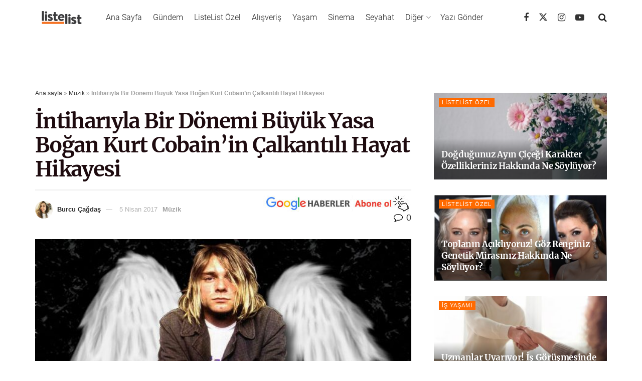

--- FILE ---
content_type: text/html; charset=utf-8
request_url: https://listelist.com/kurt-cobain-hayati/
body_size: 37807
content:
<!DOCTYPE html>
<!--[if lt IE 7]> <html class="no-js lt-ie9 lt-ie8 lt-ie7" lang="tr"><![endif]--><!--[if IE 7]><html class="no-js lt-ie9 lt-ie8" lang="tr"><![endif]--><!--[if IE 8]><html class="no-js lt-ie9" lang="tr"><![endif]--><!--[if IE 9]><html class="no-js lt-ie10" lang="tr"><![endif]--><!--[if gt IE 8]><!--><html class="no-js" lang="tr"> <!--<![endif]-->

<head>

    <link rel="preload" href="https://cdn.listelist.com/wp-content/themes/jnews/assets/dist/font/jegicon.woff" as="font" type="font/woff2" crossorigin>
    <link rel="preload" href="https://cdn.listelist.com/wp-content/themes/jnews/assets/dist/font/fontawesome-webfont.woff2" as="font" type="font/woff2" crossorigin>
    <meta http-equiv="Content-Type" content="text/html; charset=UTF-8">
    <meta name="viewport" content="width=device-width, initial-scale=1, user-scalable=yes">
    <meta name="theme-color" content="#f47324">
             <meta name="msapplication-navbutton-color" content="#f47324">
             <meta name="apple-mobile-web-app-status-bar-style" content="#f47324"><meta name="robots" content="index, follow, max-image-preview:large, max-snippet:-1, max-video-preview:-1">
	<style>img:is([sizes="auto" i], [sizes^="auto," i]) { contain-intrinsic-size: 3000px 1500px }</style>
				<script type="text/javascript">
			  var jnews_ajax_url = '/?ajax-request=jnews'
			</script>
			<script type="text/javascript">;window.jnews=window.jnews||{},window.jnews.library=window.jnews.library||{},window.jnews.library=function(){"use strict";var e=this;e.win=window,e.doc=document,e.noop=function(){},e.globalBody=e.doc.getElementsByTagName("body")[0],e.globalBody=e.globalBody?e.globalBody:e.doc,e.win.jnewsDataStorage=e.win.jnewsDataStorage||{_storage:new WeakMap,put:function(e,t,n){this._storage.has(e)||this._storage.set(e,new Map),this._storage.get(e).set(t,n)},get:function(e,t){return this._storage.get(e).get(t)},has:function(e,t){return this._storage.has(e)&&this._storage.get(e).has(t)},remove:function(e,t){var n=this._storage.get(e).delete(t);return 0===!this._storage.get(e).size&&this._storage.delete(e),n}},e.windowWidth=function(){return e.win.innerWidth||e.docEl.clientWidth||e.globalBody.clientWidth},e.windowHeight=function(){return e.win.innerHeight||e.docEl.clientHeight||e.globalBody.clientHeight},e.requestAnimationFrame=e.win.requestAnimationFrame||e.win.webkitRequestAnimationFrame||e.win.mozRequestAnimationFrame||e.win.msRequestAnimationFrame||window.oRequestAnimationFrame||function(e){return setTimeout(e,1e3/60)},e.cancelAnimationFrame=e.win.cancelAnimationFrame||e.win.webkitCancelAnimationFrame||e.win.webkitCancelRequestAnimationFrame||e.win.mozCancelAnimationFrame||e.win.msCancelRequestAnimationFrame||e.win.oCancelRequestAnimationFrame||function(e){clearTimeout(e)},e.classListSupport="classList"in document.createElement("_"),e.hasClass=e.classListSupport?function(e,t){return e.classList.contains(t)}:function(e,t){return e.className.indexOf(t)>=0},e.addClass=e.classListSupport?function(t,n){e.hasClass(t,n)||t.classList.add(n)}:function(t,n){e.hasClass(t,n)||(t.className+=" "+n)},e.removeClass=e.classListSupport?function(t,n){e.hasClass(t,n)&&t.classList.remove(n)}:function(t,n){e.hasClass(t,n)&&(t.className=t.className.replace(n,""))},e.objKeys=function(e){var t=[];for(var n in e)Object.prototype.hasOwnProperty.call(e,n)&&t.push(n);return t},e.isObjectSame=function(e,t){var n=!0;return JSON.stringify(e)!==JSON.stringify(t)&&(n=!1),n},e.extend=function(){for(var e,t,n,o=arguments[0]||{},i=1,a=arguments.length;i<a;i++)if(null!==(e=arguments[i]))for(t in e)o!==(n=e[t])&&void 0!==n&&(o[t]=n);return o},e.dataStorage=e.win.jnewsDataStorage,e.isVisible=function(e){return 0!==e.offsetWidth&&0!==e.offsetHeight||e.getBoundingClientRect().length},e.getHeight=function(e){return e.offsetHeight||e.clientHeight||e.getBoundingClientRect().height},e.getWidth=function(e){return e.offsetWidth||e.clientWidth||e.getBoundingClientRect().width},e.supportsPassive=!1;try{var t=Object.defineProperty({},"passive",{get:function(){e.supportsPassive=!0}});"createEvent"in e.doc?e.win.addEventListener("test",null,t):"fireEvent"in e.doc&&e.win.attachEvent("test",null)}catch(e){}e.passiveOption=!!e.supportsPassive&&{passive:!0},e.setStorage=function(e,t){e="jnews-"+e;var n={expired:Math.floor(((new Date).getTime()+432e5)/1e3)};t=Object.assign(n,t);localStorage.setItem(e,JSON.stringify(t))},e.getStorage=function(e){e="jnews-"+e;var t=localStorage.getItem(e);return null!==t&&0<t.length?JSON.parse(localStorage.getItem(e)):{}},e.expiredStorage=function(){var t,n="jnews-";for(var o in localStorage)o.indexOf(n)>-1&&"undefined"!==(t=e.getStorage(o.replace(n,""))).expired&&t.expired<Math.floor((new Date).getTime()/1e3)&&localStorage.removeItem(o)},e.addEvents=function(t,n,o){for(var i in n){var a=["touchstart","touchmove"].indexOf(i)>=0&&!o&&e.passiveOption;"createEvent"in e.doc?t.addEventListener(i,n[i],a):"fireEvent"in e.doc&&t.attachEvent("on"+i,n[i])}},e.removeEvents=function(t,n){for(var o in n)"createEvent"in e.doc?t.removeEventListener(o,n[o]):"fireEvent"in e.doc&&t.detachEvent("on"+o,n[o])},e.triggerEvents=function(t,n,o){var i;o=o||{detail:null};return"createEvent"in e.doc?(!(i=e.doc.createEvent("CustomEvent")||new CustomEvent(n)).initCustomEvent||i.initCustomEvent(n,!0,!1,o),void t.dispatchEvent(i)):"fireEvent"in e.doc?((i=e.doc.createEventObject()).eventType=n,void t.fireEvent("on"+i.eventType,i)):void 0},e.getParents=function(t,n){void 0===n&&(n=e.doc);for(var o=[],i=t.parentNode,a=!1;!a;)if(i){var r=i;r.querySelectorAll(n).length?a=!0:(o.push(r),i=r.parentNode)}else o=[],a=!0;return o},e.forEach=function(e,t,n){for(var o=0,i=e.length;o<i;o++)t.call(n,e[o],o)},e.getText=function(e){return e.innerText||e.textContent},e.setText=function(e,t){var n="object"==typeof t?t.innerText||t.textContent:t;e.innerText&&(e.innerText=n),e.textContent&&(e.textContent=n)},e.httpBuildQuery=function(t){return e.objKeys(t).reduce(function t(n){var o=arguments.length>1&&void 0!==arguments[1]?arguments[1]:null;return function(i,a){var r=n[a];a=encodeURIComponent(a);var s=o?"".concat(o,"[").concat(a,"]"):a;return null==r||"function"==typeof r?(i.push("".concat(s,"=")),i):["number","boolean","string"].includes(typeof r)?(i.push("".concat(s,"=").concat(encodeURIComponent(r))),i):(i.push(e.objKeys(r).reduce(t(r,s),[]).join("&")),i)}}(t),[]).join("&")},e.get=function(t,n,o,i){return o="function"==typeof o?o:e.noop,e.ajax("GET",t,n,o,i)},e.post=function(t,n,o,i){return o="function"==typeof o?o:e.noop,e.ajax("POST",t,n,o,i)},e.ajax=function(t,n,o,i,a){var r=new XMLHttpRequest,s=n,c=e.httpBuildQuery(o);if(t=-1!=["GET","POST"].indexOf(t)?t:"GET",r.open(t,s+("GET"==t?"?"+c:""),!0),"POST"==t&&r.setRequestHeader("Content-type","application/x-www-form-urlencoded"),r.setRequestHeader("X-Requested-With","XMLHttpRequest"),r.onreadystatechange=function(){4===r.readyState&&200<=r.status&&300>r.status&&"function"==typeof i&&i.call(void 0,r.response)},void 0!==a&&!a){return{xhr:r,send:function(){r.send("POST"==t?c:null)}}}return r.send("POST"==t?c:null),{xhr:r}},e.scrollTo=function(t,n,o){function i(e,t,n){this.start=this.position(),this.change=e-this.start,this.currentTime=0,this.increment=20,this.duration=void 0===n?500:n,this.callback=t,this.finish=!1,this.animateScroll()}return Math.easeInOutQuad=function(e,t,n,o){return(e/=o/2)<1?n/2*e*e+t:-n/2*(--e*(e-2)-1)+t},i.prototype.stop=function(){this.finish=!0},i.prototype.move=function(t){e.doc.documentElement.scrollTop=t,e.globalBody.parentNode.scrollTop=t,e.globalBody.scrollTop=t},i.prototype.position=function(){return e.doc.documentElement.scrollTop||e.globalBody.parentNode.scrollTop||e.globalBody.scrollTop},i.prototype.animateScroll=function(){this.currentTime+=this.increment;var t=Math.easeInOutQuad(this.currentTime,this.start,this.change,this.duration);this.move(t),this.currentTime<this.duration&&!this.finish?e.requestAnimationFrame.call(e.win,this.animateScroll.bind(this)):this.callback&&"function"==typeof this.callback&&this.callback()},new i(t,n,o)},e.unwrap=function(t){var n,o=t;e.forEach(t,(function(e,t){n?n+=e:n=e})),o.replaceWith(n)},e.performance={start:function(e){performance.mark(e+"Start")},stop:function(e){performance.mark(e+"End"),performance.measure(e,e+"Start",e+"End")}},e.fps=function(){var t=0,n=0,o=0;!function(){var i=t=0,a=0,r=0,s=document.getElementById("fpsTable"),c=function(t){void 0===document.getElementsByTagName("body")[0]?e.requestAnimationFrame.call(e.win,(function(){c(t)})):document.getElementsByTagName("body")[0].appendChild(t)};null===s&&((s=document.createElement("div")).style.position="fixed",s.style.top="120px",s.style.left="10px",s.style.width="100px",s.style.height="20px",s.style.border="1px solid black",s.style.fontSize="11px",s.style.zIndex="100000",s.style.backgroundColor="white",s.id="fpsTable",c(s));var l=function(){o++,n=Date.now(),(a=(o/(r=(n-t)/1e3)).toPrecision(2))!=i&&(i=a,s.innerHTML=i+"fps"),1<r&&(t=n,o=0),e.requestAnimationFrame.call(e.win,l)};l()}()},e.instr=function(e,t){for(var n=0;n<t.length;n++)if(-1!==e.toLowerCase().indexOf(t[n].toLowerCase()))return!0},e.winLoad=function(t,n){function o(o){if("complete"===e.doc.readyState||"interactive"===e.doc.readyState)return!o||n?setTimeout(t,n||1):t(o),1}o()||e.addEvents(e.win,{load:o})},e.docReady=function(t,n){function o(o){if("complete"===e.doc.readyState||"interactive"===e.doc.readyState)return!o||n?setTimeout(t,n||1):t(o),1}o()||e.addEvents(e.doc,{DOMContentLoaded:o})},e.fireOnce=function(){e.docReady((function(){e.assets=e.assets||[],e.assets.length&&(e.boot(),e.load_assets())}),50)},e.boot=function(){e.length&&e.doc.querySelectorAll("style[media]").forEach((function(e){"not all"==e.getAttribute("media")&&e.removeAttribute("media")}))},e.create_js=function(t,n){var o=e.doc.createElement("script");switch(o.setAttribute("src",t),n){case"defer":o.setAttribute("defer",!0);break;case"async":o.setAttribute("async",!0);break;case"deferasync":o.setAttribute("defer",!0),o.setAttribute("async",!0)}e.globalBody.appendChild(o)},e.load_assets=function(){"object"==typeof e.assets&&e.forEach(e.assets.slice(0),(function(t,n){var o="";t.defer&&(o+="defer"),t.async&&(o+="async"),e.create_js(t.url,o);var i=e.assets.indexOf(t);i>-1&&e.assets.splice(i,1)})),e.assets=jnewsoption.au_scripts=window.jnewsads=[]},e.setCookie=function(e,t,n){var o="";if(n){var i=new Date;i.setTime(i.getTime()+24*n*60*60*1e3),o="; expires="+i.toUTCString()}document.cookie=e+"="+(t||"")+o+"; path=/"},e.getCookie=function(e){for(var t=e+"=",n=document.cookie.split(";"),o=0;o<n.length;o++){for(var i=n[o];" "==i.charAt(0);)i=i.substring(1,i.length);if(0==i.indexOf(t))return i.substring(t.length,i.length)}return null},e.eraseCookie=function(e){document.cookie=e+"=; Path=/; Expires=Thu, 01 Jan 1970 00:00:01 GMT;"},e.docReady((function(){e.globalBody=e.globalBody==e.doc?e.doc.getElementsByTagName("body")[0]:e.globalBody,e.globalBody=e.globalBody?e.globalBody:e.doc})),e.winLoad((function(){e.winLoad((function(){var t=!1;if(void 0!==window.jnewsadmin)if(void 0!==window.file_version_checker){var n=e.objKeys(window.file_version_checker);n.length?n.forEach((function(e){t||"10.0.4"===window.file_version_checker[e]||(t=!0)})):t=!0}else t=!0;t&&(window.jnewsHelper.getMessage(),window.jnewsHelper.getNotice())}),2500)}))},window.jnews.library=new window.jnews.library;</script>
	<!-- This site is optimized with the Yoast SEO plugin v25.3 - https://yoast.com/wordpress/plugins/seo/ -->
	<title>İntiharıyla Bir Dönemi Büyük Yasa Boğan Kurt Cobain'in Çalkantılı Hayat Hikayesi | ListeList.com</title>
	<meta name="description" content="Çok erken gelen ölümü kendisi mi seçti yoksa bir cinayetin kurbanı mı oldu bilinmez ama çok uzun yıllar Kurt'ün hayatı konuşulacağa benziyor.">
	<link rel="canonical" href="https://listelist.com/kurt-cobain-hayati/">
	<meta property="og:locale" content="tr_TR">
	<meta property="og:type" content="article">
	<meta property="og:title" content="İntiharıyla Bir Dönemi Büyük Yasa Boğan Kurt Cobain'in Çalkantılı Hayat Hikayesi | ListeList.com">
	<meta property="og:description" content="Çok erken gelen ölümü kendisi mi seçti yoksa bir cinayetin kurbanı mı oldu bilinmez ama çok uzun yıllar Kurt'ün hayatı konuşulacağa benziyor.">
	<meta property="og:url" content="https://listelist.com/kurt-cobain-hayati/">
	<meta property="og:site_name" content="ListeList">
	<meta property="article:publisher" content="https://www.facebook.com/listelistcom">
	<meta property="article:published_time" content="2017-04-05T12:31:48+00:00">
	<meta property="article:modified_time" content="2018-04-04T15:12:40+00:00">
	<meta property="og:image" content="https://cdn.listelist.com/wp-content/uploads/2017/04/asasa.jpg">
	<meta property="og:image:width" content="620">
	<meta property="og:image:height" content="400">
	<meta property="og:image:type" content="image/jpeg">
	<meta name="author" content="Burcu Çağdaş">
	<meta name="twitter:card" content="summary_large_image">
	<meta name="twitter:creator" content="@BrcCgds">
	<meta name="twitter:site" content="@listelist">
	<meta name="twitter:label1" content="Yazan:">
	<meta name="twitter:data1" content="Burcu Çağdaş">
	<meta name="twitter:label2" content="Tahmini okuma süresi">
	<meta name="twitter:data2" content="4 dakika">
	<script type="application/ld+json" class="yoast-schema-graph">{"@context":"https://schema.org","@graph":[{"@type":"Article","@id":"https://listelist.com/kurt-cobain-hayati/#article","isPartOf":{"@id":"https://listelist.com/kurt-cobain-hayati/"},"author":{"name":"Burcu Çağdaş","@id":"https://listelist.com/#/schema/person/f0efe05f821dfc9a14c9043bee3a41cd"},"headline":"İntiharıyla Bir Dönemi Büyük Yasa Boğan Kurt Cobain&#8217;in Çalkantılı Hayat Hikayesi","datePublished":"2017-04-05T12:31:48+00:00","dateModified":"2018-04-04T15:12:40+00:00","mainEntityOfPage":{"@id":"https://listelist.com/kurt-cobain-hayati/"},"wordCount":785,"commentCount":0,"publisher":{"@id":"https://listelist.com/#organization"},"image":{"@id":"https://listelist.com/kurt-cobain-hayati/#primaryimage"},"thumbnailUrl":"https://cdn.listelist.com/wp-content/uploads/2017/04/asasa.jpg","articleSection":["Müzik"],"inLanguage":"tr","potentialAction":[{"@type":"CommentAction","name":"Comment","target":["https://listelist.com/kurt-cobain-hayati/#respond"]}]},{"@type":"WebPage","@id":"https://listelist.com/kurt-cobain-hayati/","url":"https://listelist.com/kurt-cobain-hayati/","name":"İntiharıyla Bir Dönemi Büyük Yasa Boğan Kurt Cobain'in Çalkantılı Hayat Hikayesi | ListeList.com","isPartOf":{"@id":"https://listelist.com/#website"},"primaryImageOfPage":{"@id":"https://listelist.com/kurt-cobain-hayati/#primaryimage"},"image":{"@id":"https://listelist.com/kurt-cobain-hayati/#primaryimage"},"thumbnailUrl":"https://cdn.listelist.com/wp-content/uploads/2017/04/asasa.jpg","datePublished":"2017-04-05T12:31:48+00:00","dateModified":"2018-04-04T15:12:40+00:00","description":"Çok erken gelen ölümü kendisi mi seçti yoksa bir cinayetin kurbanı mı oldu bilinmez ama çok uzun yıllar Kurt'ün hayatı konuşulacağa benziyor.","breadcrumb":{"@id":"https://listelist.com/kurt-cobain-hayati/#breadcrumb"},"inLanguage":"tr","potentialAction":[{"@type":"ReadAction","target":["https://listelist.com/kurt-cobain-hayati/"]}]},{"@type":"ImageObject","inLanguage":"tr","@id":"https://listelist.com/kurt-cobain-hayati/#primaryimage","url":"https://cdn.listelist.com/wp-content/uploads/2017/04/asasa.jpg","contentUrl":"https://cdn.listelist.com/wp-content/uploads/2017/04/asasa.jpg","width":620,"height":400},{"@type":"BreadcrumbList","@id":"https://listelist.com/kurt-cobain-hayati/#breadcrumb","itemListElement":[{"@type":"ListItem","position":1,"name":"Ana sayfa","item":"https://listelist.com/"},{"@type":"ListItem","position":2,"name":"Müzik","item":"https://listelist.com/muzik/"},{"@type":"ListItem","position":3,"name":"İntiharıyla Bir Dönemi Büyük Yasa Boğan Kurt Cobain&#8217;in Çalkantılı Hayat Hikayesi"}]},{"@type":"WebSite","@id":"https://listelist.com/#website","url":"https://listelist.com/","name":"ListeList","description":"Yeni Nesil Medya Platformu","publisher":{"@id":"https://listelist.com/#organization"},"potentialAction":[{"@type":"SearchAction","target":{"@type":"EntryPoint","urlTemplate":"https://listelist.com/?s={search_term_string}"},"query-input":{"@type":"PropertyValueSpecification","valueRequired":true,"valueName":"search_term_string"}}],"inLanguage":"tr"},{"@type":"Organization","@id":"https://listelist.com/#organization","name":"ListeList","url":"https://listelist.com/","logo":{"@type":"ImageObject","inLanguage":"tr","@id":"https://listelist.com/#/schema/logo/image/","url":"https://cdn.listelist.com/wp-content/uploads/2020/03/listelist-200x80-1.png","contentUrl":"https://cdn.listelist.com/wp-content/uploads/2020/03/listelist-200x80-1.png","width":200,"height":80,"caption":"ListeList"},"image":{"@id":"https://listelist.com/#/schema/logo/image/"},"sameAs":["https://www.facebook.com/listelistcom","https://x.com/listelist","https://www.instagram.com/listelistcom/","https://www.youtube.com/listelist"]},{"@type":"Person","@id":"https://listelist.com/#/schema/person/f0efe05f821dfc9a14c9043bee3a41cd","name":"Burcu Çağdaş","image":{"@type":"ImageObject","inLanguage":"tr","@id":"https://listelist.com/#/schema/person/image/","url":"https://cdn.listelist.com/wp-content/litespeed/avatar/1ad6a696d8b7531fc07d04c3485efeea.jpg?ver=1765214475","contentUrl":"https://cdn.listelist.com/wp-content/litespeed/avatar/1ad6a696d8b7531fc07d04c3485efeea.jpg?ver=1765214475","caption":"Burcu Çağdaş"},"sameAs":["https://x.com/BrcCgds"],"url":"https://listelist.com/author/burcucagdas/"}]}</script>
	<!-- / Yoast SEO plugin. -->


<link rel="dns-prefetch" href="//fonts.googleapis.com">
<link rel="preconnect" href="https://fonts.gstatic.com">
<link rel="alternate" type="application/rss+xml" title="ListeList » akışı" href="https://listelist.com/feed/">
<link rel="alternate" type="application/rss+xml" title="ListeList » yorum akışı" href="https://listelist.com/comments/feed/">
<link rel="alternate" type="application/rss+xml" title="ListeList » İntiharıyla Bir Dönemi Büyük Yasa Boğan Kurt Cobain’in Çalkantılı Hayat Hikayesi yorum akışı" href="https://listelist.com/kurt-cobain-hayati/feed/">
<link rel="alternate" type="application/rss+xml" title="ListeList » Hikaye beslemesi" href="https://listelist.com/web-stories/feed/"><link rel="stylesheet" id="litespeed-cache-dummy-css" href="https://cdn.listelist.com/wp-content/plugins/litespeed-cache/assets/css/litespeed-dummy.css?ver=d77ce265f166d789901a2a84f46f59c9" type="text/css" media="nope!" onload='this.media="all"'>
<link rel="stylesheet" id="wp-block-library-css" href="https://cdn.listelist.com/wp-content/plugins/gutenberg/build/block-library/style.css?ver=21.0.0" type="text/css" media="nope!" onload='this.media="all"'>
<style id="classic-theme-styles-inline-css" type="text/css">
/*! This file is auto-generated */
.wp-block-button__link{color:#fff;background-color:#32373c;border-radius:9999px;box-shadow:none;text-decoration:none;padding:calc(.667em + 2px) calc(1.333em + 2px);font-size:1.125em}.wp-block-file__button{background:#32373c;color:#fff;text-decoration:none}
</style>
<link rel="stylesheet" id="YSFA-css" href="https://cdn.listelist.com/wp-content/plugins/faq-schema-block-to-accordion/assets/css/style.min.css?ver=1.0.5" type="text/css" media="nope!" onload='this.media="all"'>
<style id="global-styles-inline-css" type="text/css">
:root{--wp--preset--aspect-ratio--square: 1;--wp--preset--aspect-ratio--4-3: 4/3;--wp--preset--aspect-ratio--3-4: 3/4;--wp--preset--aspect-ratio--3-2: 3/2;--wp--preset--aspect-ratio--2-3: 2/3;--wp--preset--aspect-ratio--16-9: 16/9;--wp--preset--aspect-ratio--9-16: 9/16;--wp--preset--color--black: #000000;--wp--preset--color--cyan-bluish-gray: #abb8c3;--wp--preset--color--white: #ffffff;--wp--preset--color--pale-pink: #f78da7;--wp--preset--color--vivid-red: #cf2e2e;--wp--preset--color--luminous-vivid-orange: #ff6900;--wp--preset--color--luminous-vivid-amber: #fcb900;--wp--preset--color--light-green-cyan: #7bdcb5;--wp--preset--color--vivid-green-cyan: #00d084;--wp--preset--color--pale-cyan-blue: #8ed1fc;--wp--preset--color--vivid-cyan-blue: #0693e3;--wp--preset--color--vivid-purple: #9b51e0;--wp--preset--gradient--vivid-cyan-blue-to-vivid-purple: linear-gradient(135deg,rgb(6,147,227) 0%,rgb(155,81,224) 100%);--wp--preset--gradient--light-green-cyan-to-vivid-green-cyan: linear-gradient(135deg,rgb(122,220,180) 0%,rgb(0,208,130) 100%);--wp--preset--gradient--luminous-vivid-amber-to-luminous-vivid-orange: linear-gradient(135deg,rgb(252,185,0) 0%,rgb(255,105,0) 100%);--wp--preset--gradient--luminous-vivid-orange-to-vivid-red: linear-gradient(135deg,rgb(255,105,0) 0%,rgb(207,46,46) 100%);--wp--preset--gradient--very-light-gray-to-cyan-bluish-gray: linear-gradient(135deg,rgb(238,238,238) 0%,rgb(169,184,195) 100%);--wp--preset--gradient--cool-to-warm-spectrum: linear-gradient(135deg,rgb(74,234,220) 0%,rgb(151,120,209) 20%,rgb(207,42,186) 40%,rgb(238,44,130) 60%,rgb(251,105,98) 80%,rgb(254,248,76) 100%);--wp--preset--gradient--blush-light-purple: linear-gradient(135deg,rgb(255,206,236) 0%,rgb(152,150,240) 100%);--wp--preset--gradient--blush-bordeaux: linear-gradient(135deg,rgb(254,205,165) 0%,rgb(254,45,45) 50%,rgb(107,0,62) 100%);--wp--preset--gradient--luminous-dusk: linear-gradient(135deg,rgb(255,203,112) 0%,rgb(199,81,192) 50%,rgb(65,88,208) 100%);--wp--preset--gradient--pale-ocean: linear-gradient(135deg,rgb(255,245,203) 0%,rgb(182,227,212) 50%,rgb(51,167,181) 100%);--wp--preset--gradient--electric-grass: linear-gradient(135deg,rgb(202,248,128) 0%,rgb(113,206,126) 100%);--wp--preset--gradient--midnight: linear-gradient(135deg,rgb(2,3,129) 0%,rgb(40,116,252) 100%);--wp--preset--font-size--small: 13px;--wp--preset--font-size--medium: 20px;--wp--preset--font-size--large: 36px;--wp--preset--font-size--x-large: 42px;--wp--preset--spacing--20: 0.44rem;--wp--preset--spacing--30: 0.67rem;--wp--preset--spacing--40: 1rem;--wp--preset--spacing--50: 1.5rem;--wp--preset--spacing--60: 2.25rem;--wp--preset--spacing--70: 3.38rem;--wp--preset--spacing--80: 5.06rem;--wp--preset--shadow--natural: 6px 6px 9px rgba(0, 0, 0, 0.2);--wp--preset--shadow--deep: 12px 12px 50px rgba(0, 0, 0, 0.4);--wp--preset--shadow--sharp: 6px 6px 0px rgba(0, 0, 0, 0.2);--wp--preset--shadow--outlined: 6px 6px 0px -3px rgb(255, 255, 255), 6px 6px rgb(0, 0, 0);--wp--preset--shadow--crisp: 6px 6px 0px rgb(0, 0, 0);}:where(.is-layout-flex){gap: 0.5em;}:where(.is-layout-grid){gap: 0.5em;}body .is-layout-flex{display: flex;}.is-layout-flex{flex-wrap: wrap;align-items: center;}.is-layout-flex > :is(*, div){margin: 0;}body .is-layout-grid{display: grid;}.is-layout-grid > :is(*, div){margin: 0;}:where(.wp-block-columns.is-layout-flex){gap: 2em;}:where(.wp-block-columns.is-layout-grid){gap: 2em;}:where(.wp-block-post-template.is-layout-flex){gap: 1.25em;}:where(.wp-block-post-template.is-layout-grid){gap: 1.25em;}.has-black-color{color: var(--wp--preset--color--black) !important;}.has-cyan-bluish-gray-color{color: var(--wp--preset--color--cyan-bluish-gray) !important;}.has-white-color{color: var(--wp--preset--color--white) !important;}.has-pale-pink-color{color: var(--wp--preset--color--pale-pink) !important;}.has-vivid-red-color{color: var(--wp--preset--color--vivid-red) !important;}.has-luminous-vivid-orange-color{color: var(--wp--preset--color--luminous-vivid-orange) !important;}.has-luminous-vivid-amber-color{color: var(--wp--preset--color--luminous-vivid-amber) !important;}.has-light-green-cyan-color{color: var(--wp--preset--color--light-green-cyan) !important;}.has-vivid-green-cyan-color{color: var(--wp--preset--color--vivid-green-cyan) !important;}.has-pale-cyan-blue-color{color: var(--wp--preset--color--pale-cyan-blue) !important;}.has-vivid-cyan-blue-color{color: var(--wp--preset--color--vivid-cyan-blue) !important;}.has-vivid-purple-color{color: var(--wp--preset--color--vivid-purple) !important;}.has-black-background-color{background-color: var(--wp--preset--color--black) !important;}.has-cyan-bluish-gray-background-color{background-color: var(--wp--preset--color--cyan-bluish-gray) !important;}.has-white-background-color{background-color: var(--wp--preset--color--white) !important;}.has-pale-pink-background-color{background-color: var(--wp--preset--color--pale-pink) !important;}.has-vivid-red-background-color{background-color: var(--wp--preset--color--vivid-red) !important;}.has-luminous-vivid-orange-background-color{background-color: var(--wp--preset--color--luminous-vivid-orange) !important;}.has-luminous-vivid-amber-background-color{background-color: var(--wp--preset--color--luminous-vivid-amber) !important;}.has-light-green-cyan-background-color{background-color: var(--wp--preset--color--light-green-cyan) !important;}.has-vivid-green-cyan-background-color{background-color: var(--wp--preset--color--vivid-green-cyan) !important;}.has-pale-cyan-blue-background-color{background-color: var(--wp--preset--color--pale-cyan-blue) !important;}.has-vivid-cyan-blue-background-color{background-color: var(--wp--preset--color--vivid-cyan-blue) !important;}.has-vivid-purple-background-color{background-color: var(--wp--preset--color--vivid-purple) !important;}.has-black-border-color{border-color: var(--wp--preset--color--black) !important;}.has-cyan-bluish-gray-border-color{border-color: var(--wp--preset--color--cyan-bluish-gray) !important;}.has-white-border-color{border-color: var(--wp--preset--color--white) !important;}.has-pale-pink-border-color{border-color: var(--wp--preset--color--pale-pink) !important;}.has-vivid-red-border-color{border-color: var(--wp--preset--color--vivid-red) !important;}.has-luminous-vivid-orange-border-color{border-color: var(--wp--preset--color--luminous-vivid-orange) !important;}.has-luminous-vivid-amber-border-color{border-color: var(--wp--preset--color--luminous-vivid-amber) !important;}.has-light-green-cyan-border-color{border-color: var(--wp--preset--color--light-green-cyan) !important;}.has-vivid-green-cyan-border-color{border-color: var(--wp--preset--color--vivid-green-cyan) !important;}.has-pale-cyan-blue-border-color{border-color: var(--wp--preset--color--pale-cyan-blue) !important;}.has-vivid-cyan-blue-border-color{border-color: var(--wp--preset--color--vivid-cyan-blue) !important;}.has-vivid-purple-border-color{border-color: var(--wp--preset--color--vivid-purple) !important;}.has-vivid-cyan-blue-to-vivid-purple-gradient-background{background: var(--wp--preset--gradient--vivid-cyan-blue-to-vivid-purple) !important;}.has-light-green-cyan-to-vivid-green-cyan-gradient-background{background: var(--wp--preset--gradient--light-green-cyan-to-vivid-green-cyan) !important;}.has-luminous-vivid-amber-to-luminous-vivid-orange-gradient-background{background: var(--wp--preset--gradient--luminous-vivid-amber-to-luminous-vivid-orange) !important;}.has-luminous-vivid-orange-to-vivid-red-gradient-background{background: var(--wp--preset--gradient--luminous-vivid-orange-to-vivid-red) !important;}.has-very-light-gray-to-cyan-bluish-gray-gradient-background{background: var(--wp--preset--gradient--very-light-gray-to-cyan-bluish-gray) !important;}.has-cool-to-warm-spectrum-gradient-background{background: var(--wp--preset--gradient--cool-to-warm-spectrum) !important;}.has-blush-light-purple-gradient-background{background: var(--wp--preset--gradient--blush-light-purple) !important;}.has-blush-bordeaux-gradient-background{background: var(--wp--preset--gradient--blush-bordeaux) !important;}.has-luminous-dusk-gradient-background{background: var(--wp--preset--gradient--luminous-dusk) !important;}.has-pale-ocean-gradient-background{background: var(--wp--preset--gradient--pale-ocean) !important;}.has-electric-grass-gradient-background{background: var(--wp--preset--gradient--electric-grass) !important;}.has-midnight-gradient-background{background: var(--wp--preset--gradient--midnight) !important;}.has-small-font-size{font-size: var(--wp--preset--font-size--small) !important;}.has-medium-font-size{font-size: var(--wp--preset--font-size--medium) !important;}.has-large-font-size{font-size: var(--wp--preset--font-size--large) !important;}.has-x-large-font-size{font-size: var(--wp--preset--font-size--x-large) !important;}
:where(.wp-block-columns.is-layout-flex){gap: 2em;}:where(.wp-block-columns.is-layout-grid){gap: 2em;}
:root :where(.wp-block-pullquote){font-size: 1.5em;line-height: 1.6;}
:where(.wp-block-post-template.is-layout-flex){gap: 1.25em;}:where(.wp-block-post-template.is-layout-grid){gap: 1.25em;}
</style>
<link rel="stylesheet" id="jnews-video-css" href="https://cdn.listelist.com/wp-content/plugins/jnews-video/assets/css/plugin.css?ver=11.6.3" type="text/css" media="nope!" onload='this.media="all"'>
<link rel="stylesheet" id="ppress-frontend-css" href="https://cdn.listelist.com/wp-content/plugins/wp-user-avatar/assets/css/frontend.min.css?ver=4.16.1" type="text/css" media="nope!" onload='this.media="all"'>
<link rel="stylesheet" id="ppress-flatpickr-css" href="https://cdn.listelist.com/wp-content/plugins/wp-user-avatar/assets/flatpickr/flatpickr.min.css?ver=4.16.1" type="text/css" media="nope!" onload='this.media="all"'>
<link rel="stylesheet" id="ppress-select2-css" href="https://cdn.listelist.com/wp-content/plugins/wp-user-avatar/assets/select2/select2.min.css?ver=d77ce265f166d789901a2a84f46f59c9" type="text/css" media="nope!" onload='this.media="all"'>
<link rel="stylesheet" id="jnews-parent-style-css" href="https://cdn.listelist.com/wp-content/themes/jnews/style.css?ver=d77ce265f166d789901a2a84f46f59c9" type="text/css" media="nope!" onload='this.media="all"'>
<link rel="stylesheet" id="js_composer_front-css" href="https://cdn.listelist.com/wp-content/plugins/js_composer/assets/css/js_composer.min.css?ver=8.3.1" type="text/css" media="nope!" onload='this.media="all"'>
<link rel="stylesheet" id="jeg_customizer_font-css" href="//fonts.googleapis.com/css?family=Roboto%3A300%2C700%2C100%2C300%2Cregular%2C500%2C700%2C900%7CMerriweather%3A700&amp;display=swap&amp;ver=1.3.0" type="text/css" media="nope!" onload='this.media="all"'>
<link rel="stylesheet" id="font-awesome-css" href="https://cdn.listelist.com/wp-content/themes/jnews/assets/fonts/font-awesome/font-awesome.min.css?ver=1.0.3023" type="text/css" media="nope!" onload='this.media="all"'>
<link rel="stylesheet" id="jnews-frontend-css" href="https://cdn.listelist.com/wp-content/themes/jnews/assets/dist/frontend.min.css?ver=1.0.3023" type="text/css" media="nope!" onload='this.media="all"'>
<link rel="stylesheet" id="jnews-js-composer-css" href="https://cdn.listelist.com/wp-content/themes/jnews/assets/css/js-composer-frontend.css?ver=1.0.3023" type="text/css" media="nope!" onload='this.media="all"'>
<link rel="stylesheet" id="jnews-style-css" href="https://cdn.listelist.com/wp-content/themes/jnews-child/style.css?ver=1.0.3023" type="text/css" media="nope!" onload='this.media="all"'>
<link rel="stylesheet" id="jnews-darkmode-css" href="https://cdn.listelist.com/wp-content/themes/jnews/assets/css/darkmode.css?ver=1.0.3023" type="text/css" media="nope!" onload='this.media="all"'>
<link rel="stylesheet" id="jnews-video-darkmode-css" href="https://cdn.listelist.com/wp-content/plugins/jnews-video/assets/css/darkmode.css?ver=11.6.3" type="text/css" media="nope!" onload='this.media="all"'>
<link rel="stylesheet" id="jnews-select-share-css" href="https://cdn.listelist.com/wp-content/plugins/jnews-social-share/assets/css/plugin.css" type="text/css" media="nope!" onload='this.media="all"'>
<script type="text/javascript" src="https://cdn.listelist.com/wp-includes/js/jquery/jquery.min.js?ver=3.7.1" id="jquery-core-js"></script>
<script type="text/javascript" src="https://cdn.listelist.com/wp-includes/js/jquery/jquery-migrate.min.js?ver=3.4.1" id="jquery-migrate-js"></script>
<script type="text/javascript" src="https://cdn.listelist.com/wp-content/plugins/wp-user-avatar/assets/flatpickr/flatpickr.min.js?ver=4.16.1" id="ppress-flatpickr-js"></script>
<script type="text/javascript" src="https://cdn.listelist.com/wp-content/plugins/wp-user-avatar/assets/select2/select2.min.js?ver=4.16.1" id="ppress-select2-js"></script>
<script></script><link rel="https://api.w.org/" href="https://listelist.com/wp-json/"><link rel="alternate" title="JSON" type="application/json" href="https://listelist.com/wp-json/wp/v2/posts/283190"><link rel="EditURI" type="application/rsd+xml" title="RSD" href="https://listelist.com/xmlrpc.php?rsd">

<link rel="alternate" title="oEmbed (JSON)" type="application/json+oembed" href="https://listelist.com/wp-json/oembed/1.0/embed?url=https%3A%2F%2Flistelist.com%2Fkurt-cobain-hayati%2F">
<link rel="alternate" title="oEmbed (XML)" type="text/xml+oembed" href="https://listelist.com/wp-json/oembed/1.0/embed?url=https%3A%2F%2Flistelist.com%2Fkurt-cobain-hayati%2F&amp;format=xml">
<meta name="generator" content="performant-translations 1.2.0">
<meta name="generator" content="Powered by WPBakery Page Builder - drag and drop page builder for WordPress.">
<script type="application/ld+json">{"@context":"http:\/\/schema.org","@type":"Organization","@id":"https:\/\/listelist.com\/#organization","url":"https:\/\/listelist.com\/","name":"ListeList","logo":{"@type":"ImageObject","url":"https:\/\/listelist.com\/wp-content\/uploads\/2018\/03\/listelist-212x60.png"},"sameAs":["https:\/\/www.facebook.com\/listelistcom\/","https:\/\/twitter.com\/listelist","https:\/\/www.instagram.com\/listelistcom\/","https:\/\/www.youtube.com\/channel\/UC5yJEJHpgUon5NZWCX78E_A"]}</script>
<script type="application/ld+json">{"@context":"http:\/\/schema.org","@type":"WebSite","@id":"https:\/\/listelist.com\/#website","url":"https:\/\/listelist.com\/","name":"ListeList","potentialAction":{"@type":"SearchAction","target":"https:\/\/listelist.com\/?s={search_term_string}","query-input":"required name=search_term_string"}}</script>
<link rel="icon" href="https://cdn.listelist.com/wp-content/uploads/2019/12/cropped-identity-32x32.png" sizes="32x32">
<link rel="icon" href="https://cdn.listelist.com/wp-content/uploads/2019/12/cropped-identity-192x192.png" sizes="192x192">
<link rel="apple-touch-icon" href="https://cdn.listelist.com/wp-content/uploads/2019/12/cropped-identity-180x180.png">
<meta name="msapplication-TileImage" content="https://cdn.listelist.com/wp-content/uploads/2019/12/cropped-identity-270x270.png">
<style id="jeg_dynamic_css" type="text/css" data-type="jeg_custom-css">body { --j-body-color : #333333; --j-accent-color : #f47324; --j-alt-color : #000000; --j-heading-color : #1e0b0f; } body,.jeg_newsfeed_list .tns-outer .tns-controls button,.jeg_filter_button,.owl-carousel .owl-nav div,.jeg_readmore,.jeg_hero_style_7 .jeg_post_meta a,.widget_calendar thead th,.widget_calendar tfoot a,.jeg_socialcounter a,.entry-header .jeg_meta_like a,.entry-header .jeg_meta_comment a,.entry-header .jeg_meta_donation a,.entry-header .jeg_meta_bookmark a,.entry-content tbody tr:hover,.entry-content th,.jeg_splitpost_nav li:hover a,#breadcrumbs a,.jeg_author_socials a:hover,.jeg_footer_content a,.jeg_footer_bottom a,.jeg_cartcontent,.woocommerce .woocommerce-breadcrumb a { color : #333333; } a, .jeg_menu_style_5>li>a:hover, .jeg_menu_style_5>li.sfHover>a, .jeg_menu_style_5>li.current-menu-item>a, .jeg_menu_style_5>li.current-menu-ancestor>a, .jeg_navbar .jeg_menu:not(.jeg_main_menu)>li>a:hover, .jeg_midbar .jeg_menu:not(.jeg_main_menu)>li>a:hover, .jeg_side_tabs li.active, .jeg_block_heading_5 strong, .jeg_block_heading_6 strong, .jeg_block_heading_7 strong, .jeg_block_heading_8 strong, .jeg_subcat_list li a:hover, .jeg_subcat_list li button:hover, .jeg_pl_lg_7 .jeg_thumb .jeg_post_category a, .jeg_pl_xs_2:before, .jeg_pl_xs_4 .jeg_postblock_content:before, .jeg_postblock .jeg_post_title a:hover, .jeg_hero_style_6 .jeg_post_title a:hover, .jeg_sidefeed .jeg_pl_xs_3 .jeg_post_title a:hover, .widget_jnews_popular .jeg_post_title a:hover, .jeg_meta_author a, .widget_archive li a:hover, .widget_pages li a:hover, .widget_meta li a:hover, .widget_recent_entries li a:hover, .widget_rss li a:hover, .widget_rss cite, .widget_categories li a:hover, .widget_categories li.current-cat>a, #breadcrumbs a:hover, .jeg_share_count .counts, .commentlist .bypostauthor>.comment-body>.comment-author>.fn, span.required, .jeg_review_title, .bestprice .price, .authorlink a:hover, .jeg_vertical_playlist .jeg_video_playlist_play_icon, .jeg_vertical_playlist .jeg_video_playlist_item.active .jeg_video_playlist_thumbnail:before, .jeg_horizontal_playlist .jeg_video_playlist_play, .woocommerce li.product .pricegroup .button, .widget_display_forums li a:hover, .widget_display_topics li:before, .widget_display_replies li:before, .widget_display_views li:before, .bbp-breadcrumb a:hover, .jeg_mobile_menu li.sfHover>a, .jeg_mobile_menu li a:hover, .split-template-6 .pagenum, .jeg_mobile_menu_style_5>li>a:hover, .jeg_mobile_menu_style_5>li.sfHover>a, .jeg_mobile_menu_style_5>li.current-menu-item>a, .jeg_mobile_menu_style_5>li.current-menu-ancestor>a, .jeg_mobile_menu.jeg_menu_dropdown li.open > div > a { color : #f47324; } .jeg_menu_style_1>li>a:before, .jeg_menu_style_2>li>a:before, .jeg_menu_style_3>li>a:before, .jeg_side_toggle, .jeg_slide_caption .jeg_post_category a, .jeg_slider_type_1_wrapper .tns-controls button.tns-next, .jeg_block_heading_1 .jeg_block_title span, .jeg_block_heading_2 .jeg_block_title span, .jeg_block_heading_3, .jeg_block_heading_4 .jeg_block_title span, .jeg_block_heading_6:after, .jeg_pl_lg_box .jeg_post_category a, .jeg_pl_md_box .jeg_post_category a, .jeg_readmore:hover, .jeg_thumb .jeg_post_category a, .jeg_block_loadmore a:hover, .jeg_postblock.alt .jeg_block_loadmore a:hover, .jeg_block_loadmore a.active, .jeg_postblock_carousel_2 .jeg_post_category a, .jeg_heroblock .jeg_post_category a, .jeg_pagenav_1 .page_number.active, .jeg_pagenav_1 .page_number.active:hover, input[type="submit"], .btn, .button, .widget_tag_cloud a:hover, .popularpost_item:hover .jeg_post_title a:before, .jeg_splitpost_4 .page_nav, .jeg_splitpost_5 .page_nav, .jeg_post_via a:hover, .jeg_post_source a:hover, .jeg_post_tags a:hover, .comment-reply-title small a:before, .comment-reply-title small a:after, .jeg_storelist .productlink, .authorlink li.active a:before, .jeg_footer.dark .socials_widget:not(.nobg) a:hover .fa, div.jeg_breakingnews_title, .jeg_overlay_slider_bottom_wrapper .tns-controls button, .jeg_overlay_slider_bottom_wrapper .tns-controls button:hover, .jeg_vertical_playlist .jeg_video_playlist_current, .woocommerce span.onsale, .woocommerce #respond input#submit:hover, .woocommerce a.button:hover, .woocommerce button.button:hover, .woocommerce input.button:hover, .woocommerce #respond input#submit.alt, .woocommerce a.button.alt, .woocommerce button.button.alt, .woocommerce input.button.alt, .jeg_popup_post .caption, .jeg_footer.dark input[type="submit"], .jeg_footer.dark .btn, .jeg_footer.dark .button, .footer_widget.widget_tag_cloud a:hover, .jeg_inner_content .content-inner .jeg_post_category a:hover, #buddypress .standard-form button, #buddypress a.button, #buddypress input[type="submit"], #buddypress input[type="button"], #buddypress input[type="reset"], #buddypress ul.button-nav li a, #buddypress .generic-button a, #buddypress .generic-button button, #buddypress .comment-reply-link, #buddypress a.bp-title-button, #buddypress.buddypress-wrap .members-list li .user-update .activity-read-more a, div#buddypress .standard-form button:hover, div#buddypress a.button:hover, div#buddypress input[type="submit"]:hover, div#buddypress input[type="button"]:hover, div#buddypress input[type="reset"]:hover, div#buddypress ul.button-nav li a:hover, div#buddypress .generic-button a:hover, div#buddypress .generic-button button:hover, div#buddypress .comment-reply-link:hover, div#buddypress a.bp-title-button:hover, div#buddypress.buddypress-wrap .members-list li .user-update .activity-read-more a:hover, #buddypress #item-nav .item-list-tabs ul li a:before, .jeg_inner_content .jeg_meta_container .follow-wrapper a { background-color : #f47324; } .jeg_block_heading_7 .jeg_block_title span, .jeg_readmore:hover, .jeg_block_loadmore a:hover, .jeg_block_loadmore a.active, .jeg_pagenav_1 .page_number.active, .jeg_pagenav_1 .page_number.active:hover, .jeg_pagenav_3 .page_number:hover, .jeg_prevnext_post a:hover h3, .jeg_overlay_slider .jeg_post_category, .jeg_sidefeed .jeg_post.active, .jeg_vertical_playlist.jeg_vertical_playlist .jeg_video_playlist_item.active .jeg_video_playlist_thumbnail img, .jeg_horizontal_playlist .jeg_video_playlist_item.active { border-color : #f47324; } .jeg_tabpost_nav li.active, .woocommerce div.product .woocommerce-tabs ul.tabs li.active, .jeg_mobile_menu_style_1>li.current-menu-item a, .jeg_mobile_menu_style_1>li.current-menu-ancestor a, .jeg_mobile_menu_style_2>li.current-menu-item::after, .jeg_mobile_menu_style_2>li.current-menu-ancestor::after, .jeg_mobile_menu_style_3>li.current-menu-item::before, .jeg_mobile_menu_style_3>li.current-menu-ancestor::before { border-bottom-color : #f47324; } .jeg_post_share .jeg-icon svg { fill : #f47324; } .jeg_post_meta .fa, .jeg_post_meta .jpwt-icon, .entry-header .jeg_post_meta .fa, .jeg_review_stars, .jeg_price_review_list { color : #000000; } .jeg_share_button.share-float.share-monocrhome a { background-color : #000000; } h1,h2,h3,h4,h5,h6,.jeg_post_title a,.entry-header .jeg_post_title,.jeg_hero_style_7 .jeg_post_title a,.jeg_block_title,.jeg_splitpost_bar .current_title,.jeg_video_playlist_title,.gallery-caption,.jeg_push_notification_button>a.button { color : #1e0b0f; } .split-template-9 .pagenum, .split-template-10 .pagenum, .split-template-11 .pagenum, .split-template-12 .pagenum, .split-template-13 .pagenum, .split-template-15 .pagenum, .split-template-18 .pagenum, .split-template-20 .pagenum, .split-template-19 .current_title span, .split-template-20 .current_title span { background-color : #1e0b0f; } .jeg_topbar, .jeg_topbar.dark { border-top-width : 1px; } .jeg_midbar { height : 70px; } .jeg_midbar, .jeg_midbar.dark { border-bottom-width : 0px; border-bottom-color : #d3d3d3; } .jeg_header .jeg_bottombar.jeg_navbar,.jeg_bottombar .jeg_nav_icon { height : 50px; } .jeg_header .jeg_bottombar.jeg_navbar, .jeg_header .jeg_bottombar .jeg_main_menu:not(.jeg_menu_style_1) > li > a, .jeg_header .jeg_bottombar .jeg_menu_style_1 > li, .jeg_header .jeg_bottombar .jeg_menu:not(.jeg_main_menu) > li > a { line-height : 50px; } .jeg_header .jeg_bottombar, .jeg_header .jeg_bottombar.jeg_navbar_dark, .jeg_bottombar.jeg_navbar_boxed .jeg_nav_row, .jeg_bottombar.jeg_navbar_dark.jeg_navbar_boxed .jeg_nav_row { border-top-width : 0px; } .jeg_stickybar, .jeg_stickybar.dark { border-bottom-width : 0px; } .jeg_stickybar, .jeg_stickybar.dark, .jeg_stickybar.jeg_navbar_boxed .jeg_nav_row { border-bottom-color : #000000; } .jeg_header .socials_widget > a > i.fa:before { color : #333333; } .jeg_header .socials_widget.nobg > a > i > span.jeg-icon svg { fill : #333333; } .jeg_header .socials_widget.nobg > a > span.jeg-icon svg { fill : #333333; } .jeg_header .socials_widget > a > span.jeg-icon svg { fill : #333333; } .jeg_header .socials_widget > a > i > span.jeg-icon svg { fill : #333333; } .jeg_footer_content,.jeg_footer.dark .jeg_footer_content { background-color : #050a13; color : #b3b3b3; } .jeg_footer .jeg_footer_heading h3,.jeg_footer.dark .jeg_footer_heading h3,.jeg_footer .widget h2,.jeg_footer .footer_dark .widget h2 { color : #ff9245; } .jeg_footer .jeg_footer_content a, .jeg_footer.dark .jeg_footer_content a { color : #ffffff; } .jeg_main_menu > li > a { font-family: Roboto,Helvetica,Arial,sans-serif;font-weight : 300; font-style : normal; font-size: 16px;  } h3.jeg_block_title, .jeg_footer .jeg_footer_heading h3, .jeg_footer .widget h2, .jeg_tabpost_nav li { font-family: Roboto,Helvetica,Arial,sans-serif;font-weight : 700; font-style : normal; font-size: 22px;  } .jeg_post_title, .entry-header .jeg_post_title, .jeg_single_tpl_2 .entry-header .jeg_post_title, .jeg_single_tpl_3 .entry-header .jeg_post_title, .jeg_single_tpl_6 .entry-header .jeg_post_title, .jeg_content .jeg_custom_title_wrapper .jeg_post_title { font-family: Merriweather,Helvetica,Arial,sans-serif;font-weight : 700; font-style : normal;  } .jeg_post_excerpt p, .content-inner p { font-family: Roboto,Helvetica,Arial,sans-serif;font-size: 16px;  } .jeg_thumb .jeg_post_category a,.jeg_pl_lg_box .jeg_post_category a,.jeg_pl_md_box .jeg_post_category a,.jeg_postblock_carousel_2 .jeg_post_category a,.jeg_heroblock .jeg_post_category a,.jeg_slide_caption .jeg_post_category a { background-color : #ff6a00; } .jeg_overlay_slider .jeg_post_category,.jeg_thumb .jeg_post_category a,.jeg_pl_lg_box .jeg_post_category a,.jeg_pl_md_box .jeg_post_category a,.jeg_postblock_carousel_2 .jeg_post_category a,.jeg_heroblock .jeg_post_category a,.jeg_slide_caption .jeg_post_category a { border-color : #ff6a00; } </style><style type="text/css">
					.no_thumbnail .jeg_thumb,
					.thumbnail-container.no_thumbnail {
					    display: none !important;
					}
					.jeg_search_result .jeg_pl_xs_3.no_thumbnail .jeg_postblock_content,
					.jeg_sidefeed .jeg_pl_xs_3.no_thumbnail .jeg_postblock_content,
					.jeg_pl_sm.no_thumbnail .jeg_postblock_content {
					    margin-left: 0;
					}
					.jeg_postblock_11 .no_thumbnail .jeg_postblock_content,
					.jeg_postblock_12 .no_thumbnail .jeg_postblock_content,
					.jeg_postblock_12.jeg_col_3o3 .no_thumbnail .jeg_postblock_content  {
					    margin-top: 0;
					}
					.jeg_postblock_15 .jeg_pl_md_box.no_thumbnail .jeg_postblock_content,
					.jeg_postblock_19 .jeg_pl_md_box.no_thumbnail .jeg_postblock_content,
					.jeg_postblock_24 .jeg_pl_md_box.no_thumbnail .jeg_postblock_content,
					.jeg_sidefeed .jeg_pl_md_box .jeg_postblock_content {
					    position: relative;
					}
					.jeg_postblock_carousel_2 .no_thumbnail .jeg_post_title a,
					.jeg_postblock_carousel_2 .no_thumbnail .jeg_post_title a:hover,
					.jeg_postblock_carousel_2 .no_thumbnail .jeg_post_meta .fa {
					    color: #212121 !important;
					} 
					.jnews-dark-mode .jeg_postblock_carousel_2 .no_thumbnail .jeg_post_title a,
					.jnews-dark-mode .jeg_postblock_carousel_2 .no_thumbnail .jeg_post_title a:hover,
					.jnews-dark-mode .jeg_postblock_carousel_2 .no_thumbnail .jeg_post_meta .fa {
					    color: #fff !important;
					} 
				</style>		<style type="text/css" id="wp-custom-css">
			@media (min-width: 768px) {
	.wp-block-column:first-child {
		padding-right: 15px;
		padding-bottom: 15px;
	}
	.wp-block-column:first-last {
		padding-left: 15px;
		padding-bottom: 15px;
	}
}
.entry-content .wp-block-image {
	margin-bottom: 15px;
}		</style>
		<noscript><style> .wpb_animate_when_almost_visible { opacity: 1; }</style></noscript>    <!-- Adsense -->
    <script async src="https://pagead2.googlesyndication.com/pagead/js/adsbygoogle.js?client=ca-pub-6571460241609318" crossorigin="anonymous"></script>
<script async src="https://securepubads.g.doubleclick.net/tag/js/gpt.js"></script>
<script>
    var googletag = googletag || {};
    googletag.cmd = googletag.cmd || [];
    googletag.cmd.push(function() {

        if (window.matchMedia('(min-width: 768px)').matches) {

            googletag.defineSlot('/72694299/Listelist/Desktop/Detay_Masthead', [[970, 90],[970, 250]], 'div-gpt-ad-1678440760615-0').addService(googletag.pubads());
googletag.defineSlot('/72694299/Listelist/Desktop/Detay_Metinici_1', [[336, 280], 'fluid', [728, 90],[300, 250]], 'div-gpt-ad-1678440838831-0').addService(googletag.pubads());
googletag.defineSlot('/72694299/Listelist/Desktop/Detay_Metinici_2', [[336, 280],[300, 250],[728, 90], 'fluid'], 'div-gpt-ad-1678440919145-0').addService(googletag.pubads());
googletag.defineSlot('/72694299/Listelist/Desktop/Detay_Metinici_3', [[336, 280],[300, 250],[728, 90], 'fluid'], 'div-gpt-ad-1678440986256-0').addService(googletag.pubads());
googletag.defineSlot('/72694299/Listelist/Desktop/Detay_Metinici_4', [[300, 250],[336, 280],[728, 90], 'fluid'], 'div-gpt-ad-1678441028323-0').addService(googletag.pubads());
googletag.defineSlot('/72694299/Listelist/Desktop/Detay_Pageskin_Sag', [[160, 600],[120, 600],[300, 250],[300, 600]], 'div-gpt-ad-1678441127634-0').addService(googletag.pubads());
googletag.defineSlot('/72694299/Listelist/Desktop/Detay_Pageskin_Sol', [[120, 600],[300, 250],[160, 600],[300, 600]], 'div-gpt-ad-1678441166353-0').addService(googletag.pubads());
googletag.defineSlot('/72694299/Listelist/Desktop/Detay_Sidebar_1', [[160, 600],[300, 250],[300, 600]], 'div-gpt-ad-1678441301881-0').addService(googletag.pubads());
googletag.defineSlot('/72694299/Listelist/Desktop/Detay_Sidebar_2', [[300, 600],[160, 600],[300, 250]], 'div-gpt-ad-1678441360644-0').addService(googletag.pubads());
googletag.defineOutOfPageSlot('/72694299/Listelist/Desktop/Desktop_OOP', 'div-gpt-ad-1707468817391-0').addService(googletag.pubads());
        } else {

            googletag.defineSlot('/72694299/Listelist/Mobile/Detay_Masthead', [[320, 50],[320, 100]], 'div-gpt-ad-1678442100389-0').addService(googletag.pubads());
googletag.defineSlot('/72694299/Listelist/Mobile/Detay_Metinici_1', [[250, 250],[300, 250],[320, 100]], 'div-gpt-ad-1678442164294-0').addService(googletag.pubads());
googletag.defineSlot('/72694299/Listelist/Mobile/Detay_Metinici_2', [[250, 250],[300, 250],[320, 100]], 'div-gpt-ad-1678442203870-0').addService(googletag.pubads());
googletag.defineSlot('/72694299/Listelist/Mobile/Detay_Metinici_3', [[320, 100],[300, 250],[250, 250]], 'div-gpt-ad-1678442247652-0').addService(googletag.pubads());
googletag.defineSlot('/72694299/Listelist/Mobile/Detay_Metinici_4', [[250, 250],[300, 250],[320, 100]], 'div-gpt-ad-1678442296464-0').addService(googletag.pubads());
googletag.defineSlot('/72694299/Listelist/Mobile/interstitial', [[1024, 768],[768, 1024],[480, 320],[320, 480]], 'div-gpt-ad-1678442383312-0').addService(googletag.pubads());
googletag.defineOutOfPageSlot('/72694299/Listelist/Mobile/Mobile_OOP', 'div-gpt-ad-1707468936403-0').addService(googletag.pubads());
var stickySlot = googletag.defineSlot('/72694299/Listelist/Mobile/Detay_Sticky', [[320, 100],[320, 50]], 'div-gpt-ad-1678442345226-0').addService(googletag.pubads());
setInterval(function(){ googletag.pubads().refresh([stickySlot]); }, 30000);
        }
        googletag.pubads().enableLazyLoad({
            fetchMarginPercent: 5,
            renderMarginPercent: 5,
            mobileScaling: 1.0
        });


        googletag.pubads().setTargeting("pagetype","page");googletag.pubads().setTargeting("category",["muzik"]);googletag.pubads().setTargeting("contentid","283190");
        googletag.pubads().enableSingleRequest();
        googletag.pubads().setCentering(true);
        googletag.enableServices();
    });
</script>

<script>
        var dataLayer = [{"event":"pageview","pageType":"article","pageTitle":"\u0130ntihar\u0131yla Bir D\u00f6nemi B\u00fcy\u00fck Yasa Bo\u011fan Kurt Cobain&#8217;in \u00c7alkant\u0131l\u0131 Hayat Hikayesi","category":"M\u00fczik","author":"Burcu \u00c7a\u011fda\u015f","tag":"","publish_date":"20170405","publish_time":"14","modified_date":"20180404","character_count":4340}];
</script>
    <!-- Custom CSS 26.02.2018 -->
    <style type="text/css">.entry-content h2,.jeg_post_title{font-style:normal;font-weight:700}#breadcrumbs a,.entry-content tbody tr:hover,.entry-content th,.entry-header .jeg_meta_comment a,.entry-header .jeg_meta_like a,.jeg_author_socials a:hover,.jeg_cartcontent,.jeg_filter_button,.jeg_footer_bottom a,.jeg_footer_content a,.jeg_header .socials_widget>a>i.fa:before,.jeg_hero_style_7 .jeg_post_meta a,.jeg_readmore,.jeg_socialcounter a,.jeg_splitpost_nav li:hover a,.newsfeed_carousel.owl-carousel .owl-nav div,.owl-carousel .owl-nav div,.widget_calendar tfoot a,.widget_calendar thead th,.woocommerce .woocommerce-breadcrumb a,body{color:#333}#breadcrumbs a:hover,.authorlink a:hover,.bbp-breadcrumb a:hover,.bestprice .price,.commentlist .bypostauthor>.comment-body>.comment-author>.fn,.jeg_block_heading_5 strong,.jeg_block_heading_6 strong,.jeg_block_heading_7 strong,.jeg_block_heading_8 strong,.jeg_hero_style_6 .jeg_post_title a:hover,.jeg_horizontal_playlist .jeg_video_playlist_play,.jeg_menu_style_5>li.sfHover>a,.jeg_menu_style_5>li>a:hover,.jeg_meta_author a,.jeg_midbar .jeg_menu:not(.jeg_main_menu)>li>a:hover,.jeg_mobile_menu li a:hover,.jeg_mobile_menu li.sfHover>a,.jeg_navbar .jeg_menu:not(.jeg_main_menu)>li>a:hover,.jeg_pl_lg_7 .jeg_thumb .jeg_post_category a,.jeg_pl_xs_2:before,.jeg_pl_xs_4 .jeg_postblock_content:before,.jeg_postblock .jeg_post_title a:hover,.jeg_review_title,.jeg_share_count .counts,.jeg_side_tabs li.active,.jeg_sidefeed .jeg_pl_xs_3 .jeg_post_title a:hover,.jeg_subcat_list li a:hover,.jeg_subcat_list li button:hover,.jeg_vertical_playlist .jeg_video_playlist_item.active .jeg_video_playlist_thumbnail:before,.jeg_vertical_playlist .jeg_video_playlist_play_icon,.widget_archive li a:hover,.widget_categories li a:hover,.widget_categories li.current-cat>a,.widget_display_forums li a:hover,.widget_display_replies li:before,.widget_display_topics li:before,.widget_display_views li:before,.widget_jnews_popular .jeg_post_title a:hover,.widget_meta li a:hover,.widget_pages li a:hover,.widget_recent_entries li a:hover,.widget_rss cite,.widget_rss li a:hover,.woocommerce li.product .pricegroup .button,a,span.required{color:#f47324}.authorlink li.active a:before,.btn,.button,.comment-reply-title small a:after,.comment-reply-title small a:before,.footer_widget.widget_tag_cloud a:hover,.jeg_block_heading_1 .jeg_block_title span,.jeg_block_heading_2 .jeg_block_title span,.jeg_block_heading_3,.jeg_block_heading_4 .jeg_block_title span,.jeg_block_heading_6:after,.jeg_block_loadmore a.active,.jeg_block_loadmore a:hover,.jeg_breakingnews_title,.jeg_footer.dark .btn,.jeg_footer.dark .button,.jeg_footer.dark .socials_widget:not(.nobg) a:hover .fa,.jeg_footer.dark input[type=submit],.jeg_heroblock .jeg_post_category a,.jeg_menu_style_1>li>a:before,.jeg_menu_style_2>li>a:before,.jeg_menu_style_3>li>a:before,.jeg_overlay_slider_bottom.owl-carousel .owl-nav div,.jeg_overlay_slider_bottom.owl-carousel .owl-nav div:hover,.jeg_pagenav_1 .page_number.active,.jeg_pagenav_1 .page_number.active:hover,.jeg_pl_lg_box .jeg_post_category a,.jeg_pl_md_box .jeg_post_category a,.jeg_popup_post .caption,.jeg_post_tags a:hover,.jeg_postblock.alt .jeg_block_loadmore a:hover,.jeg_postblock_carousel_2 .jeg_post_category a,.jeg_readmore:hover,.jeg_side_toggle,.jeg_slide_caption .jeg_post_category a,.jeg_slider_type_1 .owl-nav .owl-next,.jeg_splitpost_4 .page_nav,.jeg_splitpost_5 .page_nav,.jeg_storelist .productlink,.jeg_thumb .jeg_post_category a,.jeg_vertical_playlist .jeg_video_playlist_current,.popularpost_item:hover .jeg_post_title a:before,.widget_tag_cloud a:hover,.woocommerce #respond input#submit.alt,.woocommerce #respond input#submit:hover,.woocommerce a.button.alt,.woocommerce a.button:hover,.woocommerce button.button.alt,.woocommerce button.button:hover,.woocommerce input.button.alt,.woocommerce input.button:hover,.woocommerce span.onsale,input[type=submit]{background-color:#f47324}.jeg_block_heading_7 .jeg_block_title span,.jeg_block_loadmore a.active,.jeg_block_loadmore a:hover,.jeg_horizontal_playlist .jeg_video_playlist_item.active,.jeg_overlay_slider .jeg_post_category,.jeg_pagenav_1 .page_number.active,.jeg_pagenav_1 .page_number.active:hover,.jeg_pagenav_3 .page_number:hover,.jeg_prevnext_post a:hover h3,.jeg_readmore:hover,.jeg_sidefeed .jeg_post.active,.jeg_vertical_playlist.jeg_vertical_playlist .jeg_video_playlist_item.active .jeg_video_playlist_thumbnail img{border-color:#f47324}.jeg_tabpost_nav li.active,.woocommerce div.product .woocommerce-tabs ul.tabs li.active{border-bottom-color:#f47324}.entry-header .jeg_post_meta .fa,.jeg_post_meta .fa,.jeg_price_review_list,.jeg_review_stars{color:#000}.jeg_share_button.share-float.share-monocrhome a{background-color:#000}.entry-header .jeg_post_title,.gallery-caption,.jeg_block_title,.jeg_hero_style_7 .jeg_post_title a,.jeg_post_title a,.jeg_splitpost_bar .current_title,.jeg_video_playlist_title,h1,h2,h3,h4,h5,h6{color:#1e0b0f}.jeg_topbar,.jeg_topbar.dark{border-top-width:1px}.jeg_midbar{height:70px}.jeg_midbar,.jeg_midbar.dark{border-bottom-width:0;border-bottom-color:#d3d3d3}.jeg_bottombar .jeg_nav_icon,.jeg_header .jeg_bottombar.jeg_navbar{height:50px}.jeg_header .jeg_bottombar .jeg_main_menu:not(.jeg_menu_style_1)>li>a,.jeg_header .jeg_bottombar .jeg_menu:not(.jeg_main_menu)>li>a,.jeg_header .jeg_bottombar .jeg_menu_style_1>li,.jeg_header .jeg_bottombar.jeg_navbar{line-height:50px}.jeg_header .jeg_bottombar,.jeg_header .jeg_bottombar.jeg_navbar_dark,.jeg_navbar_boxed .jeg_nav_row,.jeg_navbar_dark.jeg_navbar_boxed .jeg_nav_row{border-top-width:0}.jeg_stickybar,.jeg_stickybar.dark{border-bottom-width:0}.jeg_stickybar,.jeg_stickybar.dark,.jeg_stickybar.jeg_navbar_boxed .jeg_nav_row{border-bottom-color:#000}.jeg_footer.dark .jeg_footer_content,.jeg_footer_content{background-color:#050a13}.jeg_footer .jeg_footer_heading h3,.jeg_footer.dark .jeg_footer_heading h3{color:#ff9245}.jeg_footer .jeg_footer_content a,.jeg_footer.dark .jeg_footer_content a{color:#fff}.jeg_heroblock .jeg_post_category a,.jeg_pl_lg_box .jeg_post_category a,.jeg_pl_md_box .jeg_post_category a,.jeg_postblock_carousel_2 .jeg_post_category a,.jeg_slide_caption .jeg_post_category a,.jeg_thumb .jeg_post_category a{background-color:#ff6a00}.jeg_heroblock .jeg_post_category a,.jeg_overlay_slider .jeg_post_category,.jeg_pl_lg_box .jeg_post_category a,.jeg_pl_md_box .jeg_post_category a,.jeg_postblock_carousel_2 .jeg_post_category a,.jeg_slide_caption .jeg_post_category a,.jeg_thumb .jeg_post_category a{border-color:#ff6a00}.jeg_menu.jeg_main_menu,.jeg_mobile_menu{font-family:Roboto;font-weight:300;font-style:normal;font-size:16px}.jeg_post_title{font-family:Merriweather}.jeg_footer .jeg_footer_heading h3,.jeg_tabpost_nav li,h3.jeg_block_title{font-family:Roboto;font-weight:700;font-style:normal;font-size:22px}.content-inner p,.jeg_post_excerpt p{font-family:Roboto;font-size:16px}.desktop-only,iframe,img.alignnone{display:block}.jeg_meta_author span,.jeg_readmore,.jeg_share_stats,.jeg_slide_caption .jeg_post_meta,.jeg_slider_type_4 .jeg_slide_caption:after,.jeg_slider_type_4 .jeg_slide_caption:before,.mobile-only,.theiaStickySidebar .jeg_meta_date,span .meta_text{display:none}.jeg_block_heading_8a .jeg_block_titlea{font-size:22px;font-weight:700}@media only screen and (max-width:80px){.jeg_slider_type_4 .jeg_slide_caption:after,.jeg_slider_type_4 .jeg_slide_caption:before{display:none}.jeg_slide_caption .jeg_post_title a{overflow:hidden;text-overflow:ellipsis;display:-webkit-box;line-height:28px;max-height:55px;-webkit-line-clamp:3;-webkit-box-orient:vertical;padding-bottom:12px}}.jeg_slider_type_4 .owl-nav div{color:#fff;background:0 0;font-size:44px}.jeg_slider_type_4 .owl-nav div:hover{color:#fff;background:0 0}.jeg_owlslider .owl-nav div{box-shadow:0 0 0 rgba(0,0,0,.2)}#home-top-masthead{margin-top:-70px!important}.size-large{width:100%!important}.jeg_pl_md_1 .jeg_post_title{font-size:18px;line-height:25px}.jeg_footer_content,.jeg_meta_author,.jeg_meta_date,.jeg_post_meta .fa{color:#b3b3b3}.jeg_meta_author a{color:#2b2b2b}.jeg_post_excerpt p{font-size:14px}.jeg_post_meta{font-size:10px}.jeg_footer_6 .footer_logo{width:256px;margin:auto auto 30px}@media only screen and (max-width:480px){.jeg_slider_type_4 .owl-nav div{color:#fff;background:0 0;font-size:22px}.jeg_postblock_content{padding-left:10px}}.entry-header .jeg_meta_container{padding-top:10px;border-top:2px solid #eee}.jeg_main_menu>li>a,.sub-menu .jeg_main_menu>li>a{text-transform:capitalize}.entry-content h2{font-family:Merriweather;font-size:25px}div.jeg_ad.jeg_article.jnews_article_top_ads{margin-top:-25px}@media screen and (max-width:480px){.desktop-only{display:none}.mobile-only{display:block}#home-top-masthead{margin-top:-30px!important}div.jeg_ad.jeg_article.jnews_article_top_ads{margin-top:-5px}}.jeg_logo img{width:106px}.center-inside{display:table;margin:0 auto}.google-haberler{display:flex;flex-direction:column;align-items:end;}@media only screen and (min-width: 768px){.google-haberler{flex-direction:row;justify-content:flex-end}}</style>
    <!-- End Custom CSS -->

    <!-- Critical CSS 30.10.2023 -->
    <style>
        @charset "UTF-8";@font-face{font-family:Merriweather;font-style:normal;font-weight:700;font-display:swap;src:url(https://fonts.gstatic.com/s/merriweather/v30/u-4n0qyriQwlOrhSvowK_l52xwNZWMf_.ttf) format('truetype')}@font-face{font-family:Roboto;font-style:normal;font-weight:100;font-display:swap;src:url(https://fonts.gstatic.com/s/roboto/v30/KFOkCnqEu92Fr1MmgVxIIzc.ttf) format('truetype')}@font-face{font-family:Roboto;font-style:normal;font-weight:300;font-display:swap;src:url(https://fonts.gstatic.com/s/roboto/v30/KFOlCnqEu92Fr1MmSU5fBBc9.ttf) format('truetype')}@font-face{font-family:Roboto;font-style:normal;font-weight:400;font-display:swap;src:url(https://fonts.gstatic.com/s/roboto/v30/KFOmCnqEu92Fr1Mu4mxP.ttf) format('truetype')}@font-face{font-family:Roboto;font-style:normal;font-weight:500;font-display:swap;src:url(https://fonts.gstatic.com/s/roboto/v30/KFOlCnqEu92Fr1MmEU9fBBc9.ttf) format('truetype')}@font-face{font-family:Roboto;font-style:normal;font-weight:700;font-display:swap;src:url(https://fonts.gstatic.com/s/roboto/v30/KFOlCnqEu92Fr1MmWUlfBBc9.ttf) format('truetype')}@font-face{font-family:Roboto;font-style:normal;font-weight:900;font-display:swap;src:url(https://fonts.gstatic.com/s/roboto/v30/KFOlCnqEu92Fr1MmYUtfBBc9.ttf) format('truetype')}@font-face{font-family:FontAwesome;src:url(https://cdn.listelist.com/wp-content/themes/jnews/assets/dist/font/fontawesome-webfont.eot);src:url(https://cdn.listelist.com/wp-content/themes/jnews/assets/dist/font/fontawesome-webfont.eot?#iefix&v=4.7.0) format("embedded-opentype"),url(https://cdn.listelist.com/wp-content/themes/jnews/assets/dist/font/fontawesome-webfont.woff2) format("woff2"),url(https://cdn.listelist.com/wp-content/themes/jnews/assets/dist/font/fontawesome-webfont.woff) format("woff"),url(https://cdn.listelist.com/wp-content/themes/jnews/assets/dist/font/fontawesome-webfont.ttf) format("truetype"),url(https://cdn.listelist.com/wp-content/themes/jnews/assets/dist/font/fontawesome-webfont.svg#fontawesomeregular) format("svg");font-weight:400;font-style:normal;font-display:swap}@font-face{font-family:jegicon;src:url(https://cdn.listelist.com/wp-content/themes/jnews/assets/dist/font/jegicon.eot);src:url(https://cdn.listelist.com/wp-content/themes/jnews/assets/dist/font/jegicon.eot?#iefix) format("embedded-opentype"),url(https://cdn.listelist.com/wp-content/themes/jnews/assets/dist/font/jegicon.woff) format("woff"),url(https://cdn.listelist.com/wp-content/themes/jnews/assets/dist/font/jegicon.ttf) format("truetype"),url(https://cdn.listelist.com/wp-content/themes/jnews/assets/dist/font/jegicon.svg#jegicon) format("svg");font-weight:400;font-style:normal;font-display:swap}a,body,div,form,h1,h2,h3,html,i,img,label,li,p,section,span,strong,ul{margin:0;padding:0;border:0;font-size:100%;font:inherit;vertical-align:baseline}section{display:block}.clearfix:after,.container:after,.jeg_popup_content:after,.row:after{content:"";display:table;clear:both}.col-md-8{position:relative;min-height:1px;padding-right:15px;padding-left:15px}.jeg_pl_md_box a{color:#fff}.jeg_share_button a>span{display:none;font-size:13px;font-weight:700;margin-left:10px}.jeg_share_button a.expanded>span{display:inline;position:relative}@media only screen and (max-width:768px){.entry-header .jeg_post_title{font-size:2.4em!important;line-height:1.15!important}.entry-header .jeg_post_subtitle{margin:-5px 0 15px;font-size:18px}.entry-header,.jeg_share_button{margin-bottom:20px}}@media only screen and (max-width:480px){.entry-header,.jeg_share_button{margin-bottom:15px}.entry-header .jeg_meta_category,.entry-header .jeg_meta_comment{display:none!important}}@media only screen and (max-width:1024px){.jeg_header{display:none}.jeg_navbar_mobile,.jeg_navbar_mobile_wrapper{display:block}.jeg_navbar_mobile_wrapper{display:block}}@media only screen and (max-width:767px){.jeg_content{padding:20px 0 30px}.jeg_breadcrumbs{margin-bottom:10px}#breadcrumbs{font-size:12px}.jeg_singlepage .jeg_breadcrumbs{margin-bottom:.5em}}@media only screen and (max-width:568px){.jeg_share_button .fa{font-size:18px}.jeg_share_button a>span{margin-left:6px}}@media only screen and (max-width:480px){.jeg_meta_author img{width:25px}.jeg_share_button a>span{display:none!important}.jeg_share_button a{width:auto!important;max-width:none!important;height:32px;line-height:32px}.jeg_share_button .fa{font-size:14px}.jeg_post_meta{font-size:10px;text-rendering:auto}}.btn,.button,.jeg_menu_style_1>li>a:before,.jeg_popup_post .caption,input[type=submit]{background-color:#f47324}.entry-header .jeg_post_title,h1,h2,h3{color:#1e0b0f}ul{box-sizing:border-box}:root{--wp--preset--font-size--normal:16px;--wp--preset--font-size--huge:42px}.jeg_thumb .thumbnail-container,.jeg_thumb:after,.jeg_thumb:before{opacity:1}.jeg_sharelist a{display:block;text-align:left}[id*=jeg_playlist] .jeg_popupform,[id*=jeg_playlist] .jeg_popupform input:not([type=submit]){text-align:left}.fa{display:inline-block;font:14px/1 FontAwesome;font-size:inherit;text-rendering:auto;-webkit-font-smoothing:antialiased;-moz-osx-font-smoothing:grayscale}.fa-search:before{content:"\F002"}.fa-user:before{content:"\F007"}.fa-close:before{content:"\F00D"}.fa-clock-o:before{content:"\F017"}.fa-lock:before{content:"\F023"}.fa-twitter:before{content:"\F099"}.fa-facebook:before{content:"\F09A"}.fa-bars:before{content:"\F0C9"}.fa-pinterest:before{content:"\F0D2"}.fa-envelope:before{content:"\F0E0"}.fa-linkedin:before{content:"\F0E1"}.fa-comment-o:before{content:"\F0E5"}.fa-angle-up:before{content:"\F106"}.fa-youtube-play:before{content:"\F16A"}.fa-instagram:before{content:"\F16D"}.fa-facebook-official:before{content:"\F230"}[class^=jegicon-]:before{font-family:jegicon!important;font-style:normal!important;font-weight:400!important;font-variant:normal!important;text-transform:none!important;speak:none;line-height:1;-webkit-font-smoothing:antialiased;-moz-osx-font-smoothing:grayscale}.jegicon-cross:before{content:"d"}.mfp-hide{display:none!important}button::-moz-focus-inner{padding:0;border:0}a,article,body,div,form,h1,h2,h3,html,i,img,label,li,p,section,span,strong,ul{margin:0;padding:0;border:0;font-size:100%;font:inherit;vertical-align:baseline}article,section{display:block}body{line-height:1}ul{list-style:none}body{color:#53585c;background:#fff;font-family:Helvetica Neue,Helvetica,Roboto,Arial,sans-serif;font-size:14px;line-height:1.6em;-webkit-font-smoothing:antialiased;-moz-osx-font-smoothing:grayscale;overflow-anchor:none}body,html{height:100%;margin:0}::-webkit-selection{background:#fde69a;color:#212121;text-shadow:none}a{color:#f70d28;text-decoration:none}img{vertical-align:middle}img{max-width:100%;-ms-interpolation-mode:bicubic;height:auto}button,input,label,select{font:inherit}[class*=jeg_] .fa{font-family:FontAwesome}.clearfix:after,.container:after,.jeg_popup_content:after,.jeg_postblock:after,.row:after{content:"";display:table;clear:both}h1,h2,h3{color:#212121;text-rendering:optimizeLegibility}h1{font-size:2.25em;margin:.67em 0 .5em;line-height:1.25;letter-spacing:-.02em}h2{font-size:1.953em;margin:.83em 0 .5em;line-height:1.35}h3{font-size:1.563em;margin:1em 0 .5em;line-height:1.4}strong{font-weight:700}i{font-style:italic}p{margin:0 0 1.75em;text-rendering:optimizeLegibility}@media (max-width:767px){.container{width:98%;width:calc(100% - 10px)}}@media (max-width:479px){.container{width:100%}}@media (min-width:768px){.container{max-width:750px}}@media (min-width:992px){.container{max-width:970px}.col-md-4,.col-md-8{float:left}.col-md-8{width:66.66666667%}.col-md-4{width:33.33333333%}}@media (min-width:1200px){.container{max-width:1170px}}.container{padding-right:15px;padding-left:15px;margin-right:auto;margin-left:auto}.row{margin-right:-15px;margin-left:-15px}.col-md-4,.col-md-8{position:relative;min-height:1px;padding-right:15px;padding-left:15px}*,:after,:before{-webkit-box-sizing:border-box;-moz-box-sizing:border-box;box-sizing:border-box}.jeg_viewport{position:relative}.jeg_container{width:auto;margin:0 auto;padding:0}.jeg_content{background:#fff}.jeg_content{padding:30px 0 40px}.jeg_sidebar{padding-left:30px}.theiaStickySidebar{-webkit-backface-visibility:hidden}.post-ajax-overlay{position:absolute;top:0;left:0;right:0;bottom:0;background:#f5f5f5;display:none;z-index:5}.post-ajax-overlay .jnews_preloader_circle_outer{position:fixed;width:100%;top:50%;left:0;margin-left:170px}.post-ajax-overlay .jeg_preloader.dot{position:fixed;top:50%;margin-top:40px;margin-left:170px;left:50%}.post-ajax-overlay .jeg_preloader.square{position:fixed;top:50%;margin-top:0;left:50%;margin-left:170px}.form-group{margin-bottom:20px}.form-group input:not([type=submit]),.form-group select{font-size:15px}input:not([type=submit]),select{display:inline-block;background:#fff;border:1px solid #e0e0e0;border-radius:0;padding:7px 14px;height:40px;outline:0;font-size:14px;font-weight:300;margin:0;width:100%;max-width:100%;box-shadow:none}input[type=checkbox]{width:auto;height:auto;line-height:inherit;display:inline}.btn,.button,input[type=submit]{border:none;border-radius:0;background:#f70d28;color:#fff;padding:0 20px;line-height:40px;height:40px;display:inline-block;text-transform:uppercase;font-size:13px;font-weight:700;letter-spacing:1px;outline:0;-webkit-appearance:none}.jeg_header{position:relative}.jeg_header .container{height:100%}.jeg_nav_row{position:relative;-js-display:flex;display:-webkit-flex;display:-ms-flexbox;display:flex;-webkit-flex-flow:row nowrap;-ms-flex-flow:row nowrap;flex-flow:row nowrap;-webkit-align-items:center;-ms-flex-align:center;align-items:center;-webkit-justify-content:space-between;-ms-flex-pack:justify;justify-content:space-between;height:100%}.jeg_nav_grow{-webkit-box-flex:1;-ms-flex:1;flex:1}.jeg_nav_normal{-webkit-box-flex:0 0 auto;-ms-flex:0 0 auto;flex:0 0 auto}.item_wrap{width:100%;display:inline-block;display:-webkit-flex;display:-ms-flexbox;display:flex;-webkit-flex-flow:row wrap;-ms-flex-flow:row wrap;flex-flow:row wrap;-webkit-align-items:center;-ms-flex-align:center;align-items:center}.jeg_nav_left{margin-right:auto}.jeg_nav_right{margin-left:auto}.jeg_nav_center{margin:0 auto}.jeg_nav_alignleft{justify-content:flex-start}.jeg_nav_alignright{justify-content:flex-end}.jeg_nav_aligncenter{justify-content:center}.jeg_midbar{background-color:#fff;height:140px;position:relative;z-index:10;border-bottom:0 solid #e8e8e8}.jeg_midbar .jeg_nav_item{padding:0 14px}.jeg_navbar{background:#fff;position:relative;border-top:0 solid #e8e8e8;border-bottom:1px solid #e8e8e8;line-height:50px;z-index:9;-webkit-box-sizing:content-box;box-sizing:content-box}.jeg_navbar:first-child{z-index:10}.jeg_navbar .jeg_nav_item{padding:0 14px}.jeg_nav_item:first-child{padding-left:0}.jeg_nav_item:last-child{padding-right:0}.jeg_navbar_dark:not(.jeg_navbar_boxed){background:#212121}.jeg_navbar_dark .jeg_menu>li>a,.jeg_navbar_dark .jeg_search_toggle{color:#fafafa}.jeg_navbar_dark .jeg_menu>li>ul{border-top:0}.jeg_featured{margin-bottom:30px}.jeg_logo{position:relative}.site-title{margin:0;padding:0;line-height:1;font-size:60px;letter-spacing:-.02em}.jeg_mobile_logo .site-title{font-size:34px}.site-title a{display:block;color:#212121}.jeg_logo img{height:auto;image-rendering:optimizeQuality;display:block}.jeg_nav_left .jeg_logo{margin-right:7px}.jeg_midbar .jeg_social_icon_block.nobg a .fa{font-size:18px}.jeg_midbar .jeg_social_icon_block.nobg a .jeg-icon svg{height:18px}.btn .fa{margin-right:2px;font-size:14px}.jeg_navbar .btn{height:36px;line-height:36px;font-size:12px;font-weight:500;padding:0 16px}.jeg_search_wrapper{position:relative}.jeg_search_wrapper .jeg_search_form{display:block;position:relative;line-height:normal;min-width:60%}.jeg_search_toggle{color:#212121;display:block;text-align:center}.jeg_midbar .jeg_search_toggle{font-size:18px;min-width:16px;line-height:50px}.jeg_navbar .jeg_search_toggle{font-size:16px;min-width:15px}.jeg_search_wrapper .jeg_search_input{width:100%;vertical-align:middle;height:40px;padding:.5em 30px .5em 14px}.jeg_search_wrapper .jeg_search_button{color:#212121;background:0 0;border:0;font-size:14px;outline:0;position:absolute;height:auto;min-height:unset;line-height:normal;top:0;bottom:0;right:0;padding:0 10px}.jeg_navbar .jeg_search_wrapper .jeg_search_input{height:36px}.jeg_search_no_expand .jeg_search_toggle{display:none}.jeg_search_no_expand.round .jeg_search_input{border-radius:33px;padding:.5em 15px}.jeg_search_no_expand.round .jeg_search_button{padding-right:12px}.jeg_midbar .jeg_search_wrapper .jeg_search_button{padding-right:15px}.jeg_search_popup_expand .jeg_search_form{display:block;opacity:0;visibility:hidden;position:absolute;top:100%;right:-4px;text-align:center;width:325px;background:#fff;border:1px solid #eee;padding:0;height:0;z-index:12;-webkit-box-shadow:0 1px 4px rgba(0,0,0,.09);box-shadow:0 1px 4px rgba(0,0,0,.09)}.jeg_search_popup_expand .jeg_search_form:before{border-color:transparent transparent #fff;border-style:solid;border-width:0 8px 8px;content:"";right:16px;position:absolute;top:-8px;z-index:98}.jeg_search_popup_expand .jeg_search_form:after{border-color:transparent transparent #eaeaea;border-style:solid;border-width:0 9px 9px;content:"";right:15px;position:absolute;top:-9px;z-index:97}.jeg_search_popup_expand .jeg_search_input{width:100%;-webkit-box-shadow:inset 0 0 15px 0 rgba(0,0,0,.08);box-shadow:inset 0 0 15px 0 rgba(0,0,0,.08)}.jeg_search_popup_expand .jeg_search_button{color:#888;position:absolute;top:0;bottom:0;right:20px}.jeg_midbar .jeg_search_popup_expand:last-child .jeg_search_form,.jeg_midbar .jeg_search_popup_expand:last-child .jeg_search_result{right:-18px}.jeg_midbar .jeg_search_popup_expand .jeg_search_form:before{right:17px}.jeg_midbar .jeg_search_popup_expand .jeg_search_form:after{right:16px}.jeg_navbar:not(.jeg_navbar_boxed):not(.jeg_navbar_menuborder) .jeg_search_popup_expand:last-child .jeg_search_form,.jeg_navbar:not(.jeg_navbar_boxed):not(.jeg_navbar_menuborder) .jeg_search_popup_expand:last-child .jeg_search_result{right:-17px}.jeg_search_hide{display:none}.jeg_search_result{opacity:0;visibility:hidden;position:absolute;top:100%;right:-4px;width:325px;background:#fff;border:1px solid #eee;padding:0;height:0;line-height:1;z-index:9;-webkit-box-shadow:0 1px 4px rgba(0,0,0,.09);box-shadow:0 1px 4px rgba(0,0,0,.09)}.jeg_header .jeg_search_result{z-index:10}.jeg_search_no_expand .jeg_search_result{margin-top:0;opacity:1;visibility:visible;height:auto;min-width:100%;right:0}.jeg_search_result.with_result .search-all-button{overflow:hidden}.jeg_search_result .search-link{display:none;text-align:center;font-size:12px;padding:12px 15px;border-top:1px solid #eee}.jeg_search_result .search-link .fa{margin-right:5px}.jeg_search_result.with_result .search-all-button{display:block}.jeg_popup{position:relative;background:#fff;padding:35px;width:auto;max-width:380px;margin:20px auto}.jeg_popupform{text-align:center}.jeg_popupform .input_field{margin-bottom:1em}.jeg_popupform h3{font-size:22px;font-weight:700;margin-bottom:.5em}.jeg_popupform input:not([type=submit]){font-size:16px;height:48px;border-radius:3px;text-align:center}.jeg_popupform .button{font-size:16px;height:48px;border-radius:3px;text-transform:none;letter-spacing:normal;width:100%}.jeg_popupform .input_field.remember_me{text-align:left;margin:25px 0}.jeg_popupform .input_field.remember_me input[type=checkbox]{height:auto}.bottom_links{font-size:13px;text-align:left;color:#a0a0a0}.bottom_links .jeg_popuplink{float:right;font-weight:700}.bottom_links .forgot{float:left;color:#a0a0a0;font-weight:400}.jeg_menu>li{position:relative;float:left;text-align:left;padding-right:1.2em}.jeg_menu>li:last-child{padding-right:0}.jeg_navbar.jeg_navbar_dark .jeg_menu>li>a{color:#f5f5f5}.jeg_menu li li{position:relative;line-height:20px}.jeg_menu li>ul{background:#fff;position:absolute;display:none;top:100%;left:0;min-width:15em;text-align:left;z-index:11;white-space:nowrap;-webkit-box-shadow:0 0 2px rgba(0,0,0,.1),0 20px 40px rgba(0,0,0,.18);box-shadow:0 0 2px rgba(0,0,0,.1),0 20px 40px rgba(0,0,0,.18)}.jeg_menu li>ul li a{padding:8px 16px;font-size:13px;color:#7b7b7b;border-bottom:1px solid #eee}.jeg_menu li>ul>li:last-child>a{border-bottom:0}.jeg_menu a{display:block}.jeg_menu a{position:relative}.jeg_main_menu>li{margin:0;padding:0;list-style:none;float:left}.jeg_main_menu>li>a{color:#212121;display:block;position:relative;padding:0 16px;margin:0;font-size:1em;font-weight:700;line-height:50px;text-transform:uppercase;white-space:nowrap}.jeg_menu_style_1>li{padding-right:22px;line-height:50px}.jeg_menu_style_1>li:last-child{padding-right:0}.jeg_menu_style_1>li>a{display:inline-block;padding:6px 0;margin:0;line-height:normal}.jeg_menu_style_1>li>a:before{content:"";position:absolute;bottom:0;width:0;height:2px;background:#f70d28;opacity:0}.jeg_navbar_mobile_wrapper,.jeg_navbar_mobile_wrapper .sticky_blankspace{display:none}.jeg_stickybar{position:fixed;top:0;left:auto;width:100%;z-index:9997;margin:0 auto;opacity:0;visibility:hidden}.module-preloader,.newsfeed_preloader{position:absolute;top:0;bottom:0;left:0;right:0;margin:auto;width:16px;height:16px}.jeg_preloader span{height:16px;width:16px;background-color:#999;-webkit-animation:1.4s ease-in-out infinite both jeg_preloader_bounce;animation:1.4s ease-in-out infinite both jeg_preloader_bounce;position:absolute;top:0;border-radius:100%}.jeg_preloader span:first-of-type{left:-22px;-webkit-animation-delay:-.32s;animation-delay:-.32s}.jeg_preloader span:nth-of-type(2){-webkit-animation-delay:-.16s;animation-delay:-.16s}.jeg_preloader span:last-of-type{left:22px}@-webkit-keyframes jeg_preloader_bounce{0%,80%,to{-webkit-transform:scale(0);opacity:0}40%{-webkit-transform:scale(1);opacity:1}}@keyframes jeg_preloader_bounce{0%,80%,to{-webkit-transform:scale(0);transform:scale(0);opacity:0}40%{-webkit-transform:scale(1);transform:scale(1);opacity:1}}.jeg_navbar_mobile{display:none;position:relative;background:#fff;box-shadow:0 2px 6px rgba(0,0,0,.1);top:0;transform:translateZ(0)}.jeg_navbar_mobile .container{width:100%;height:100%}.jeg_mobile_bottombar{border-style:solid;height:60px;line-height:60px}.jeg_mobile_bottombar .jeg_nav_item{padding:0 10px}.jeg_navbar_mobile .jeg_nav_left .jeg_nav_item:first-child{padding-left:0}.jeg_navbar_mobile .jeg_nav_right .jeg_nav_item:last-child{padding-right:0}.jeg_navbar_mobile .jeg_search_toggle,.jeg_navbar_mobile .toggle_btn{color:#212121;font-size:22px;display:block}.jeg_mobile_logo a{display:block}.jeg_mobile_logo img{width:auto;max-height:40px;display:block}.jeg_navbar_mobile .jeg_search_wrapper{position:static}.jeg_navbar_mobile .jeg_search_popup_expand{float:none}.jeg_navbar_mobile .jeg_search_popup_expand .jeg_search_form:after,.jeg_navbar_mobile .jeg_search_popup_expand .jeg_search_form:before{display:none!important}.jeg_navbar_mobile .jeg_search_popup_expand .jeg_search_form{width:auto;border-left:0;border-right:0;left:-15px!important;right:-15px!important;padding:20px;-webkit-transform:none;transform:none}.jeg_navbar_mobile .jeg_search_popup_expand .jeg_search_result{margin-top:84px;width:auto;left:-15px!important;right:-15px!important;border:0}.jeg_navbar_mobile .jeg_search_form .jeg_search_button{font-size:18px}.jeg_navbar_mobile .jeg_search_wrapper .jeg_search_input{font-size:18px;padding:.5em 40px .5em 15px;height:42px}.jeg_mobile_wrapper .jeg_search_no_expand .jeg_search_input{box-shadow:inset 0 2px 2px rgba(0,0,0,.05)}.jeg_mobile_wrapper .jeg_search_result{width:100%;border-left:0;border-right:0;right:0}.jeg_bg_overlay{content:"";display:block;position:fixed;width:100%;top:0;bottom:0;background:#000;background:-webkit-linear-gradient(180deg,#000,#434343);background:linear-gradient(180deg,#000,#434343);opacity:0;z-index:9998;visibility:hidden}.jeg_mobile_wrapper{opacity:0;display:block;position:fixed;top:0;left:0;background:#fff;width:320px;height:100%;overflow-x:hidden;overflow-y:auto;z-index:9999;-webkit-transform:translate3d(-100%,0,0);transform:translate3d(-100%,0,0)}.jeg_menu_close{position:fixed;top:15px;right:15px;padding:0;font-size:16px;color:#fff;opacity:0;visibility:hidden;-webkit-transform:rotate(-90deg);transform:rotate(-90deg);z-index:9999}@media only screen and (min-width:1023px){.jeg_menu_close{font-size:20px;padding:20px}}.jeg_mobile_wrapper .nav_wrap{min-height:100%;display:flex;flex-direction:column;position:relative}.jeg_mobile_wrapper .nav_wrap:before{content:"";position:absolute;top:0;left:0;right:0;bottom:0;min-height:100%;z-index:-1}.jeg_mobile_wrapper .item_main{flex:1}.jeg_aside_item{display:block;padding:20px;border-bottom:1px solid #eee}.jeg_aside_item:last-child{border-bottom:0}.jeg_aside_item:after{content:"";display:table;clear:both}.jeg_navbar_mobile_wrapper{position:relative;z-index:9}.jeg_mobile_menu li a{color:#212121;margin-bottom:15px;display:block;font-size:18px;line-height:1.444em;font-weight:700;position:relative}.jeg_mobile_menu ul{padding-bottom:10px}.jeg_mobile_menu ul li a{color:#757575;font-size:15px;font-weight:400;margin-bottom:12px;padding-bottom:5px;border-bottom:1px solid #eee}.module-overlay{width:100%;height:100%;position:absolute;top:0;left:0;background:hsla(0,0%,100%,.9);display:none;z-index:5}.module-preloader{position:absolute;top:0;bottom:0;left:0;right:0;margin:auto;width:16px;height:16px}.jeg_post_meta .jeg_meta_author img{width:35px;border-radius:100%;margin-right:5px}.jeg_pl_md_box{margin-bottom:30px}.jeg_pl_md_box .box_wrap{position:relative;overflow:hidden}.jeg_pl_md_box .jeg_thumb img{width:100%}.jeg_pl_md_box .jeg_postblock_content{padding:20px 15px 10px;position:absolute;width:100%;bottom:0;background:-moz-linear-gradient(top,transparent 0,rgba(0,0,0,.65) 70%);background:-webkit-gradient(linear,left top,left bottom,color-stop(0,transparent),color-stop(70%,rgba(0,0,0,.65)));background:-webkit-linear-gradient(top,transparent,rgba(0,0,0,.65) 70%);background:-o-linear-gradient(top,transparent 0,rgba(0,0,0,.65) 70%);background:-ms-linear-gradient(top,transparent 0,rgba(0,0,0,.65) 70%);background:linear-gradient(180deg,transparent 0,rgba(0,0,0,.65) 70%)}.jeg_pl_md_box .jeg_post_category{margin-bottom:10px}.jeg_pl_md_box .jeg_post_category a{color:#fff;display:inline-block;font-size:11px;line-height:normal;margin-right:5px;padding:3px 6px;background:#f70d28;text-transform:uppercase;letter-spacing:1px}.jeg_pl_md_box .jeg_post_title{font-size:17px;font-weight:500;margin:0 auto 5px}.jeg_pl_md_box .jeg_thumb .jeg_post_category{top:10px;bottom:auto}.jeg_pl_md_box .jeg_post_meta,.jeg_pl_md_box .jeg_post_title a,.jeg_pl_md_box a{color:#fff}.jeg_pl_md_box .jeg_post_meta .fa,.jeg_pl_md_box .jeg_post_meta a{color:inherit}.jeg_postblock{margin-bottom:20px;position:relative}.jeg_post_title{letter-spacing:-.02em}.jeg_post_title a{color:#212121}.jeg_post_meta{font-size:11px;text-transform:uppercase;color:#a0a0a0}.jeg_post_category{margin-bottom:5px;text-rendering:auto;-webkit-font-smoothing:auto;-moz-osx-font-smoothing:auto}.jeg_post_category a{display:inline-block;font-size:12px;text-transform:uppercase;letter-spacing:1px;margin-right:10px}.jeg_post_category a:last-child{margin-right:0}.jeg_post_meta a{color:inherit;font-weight:700}.jeg_meta_date a{font-weight:400}.jeg_meta_author a{color:#f70d28}.jeg_post_meta .fa{color:#2e9fff}.jeg_post_meta>div{display:inline-block}.jeg_post_meta>div:not(:last-of-type){margin-right:1em}.jeg_thumb,.thumbnail-container{position:relative;overflow:hidden;z-index:0}.thumbnail-container{display:block;height:0;background:#f7f7f7;background-position:50%;background-size:cover}.thumbnail-container>img{position:absolute;top:0;bottom:0;left:0;width:100%;min-height:100%;color:#a0a0a0;z-index:-1}.size-500{padding-bottom:50%}.size-1000{padding-bottom:100%}.thumbnail-container.animate-lazy>img{opacity:0}.thumbnail-container:after{content:"";opacity:1;background:url(https://cdn.listelist.com/wp-content/themes/jnews/assets/dist/image/preloader.gif) #f7f7f7;background-position:50%;background-size:cover;position:absolute;height:100%;top:0;left:0;right:0;bottom:0;z-index:-2}.jeg_thumb .jeg_post_category{position:absolute;z-index:3;bottom:10px;left:10px;margin:0;line-height:1}.jeg_thumb .jeg_post_category a{display:inline-block;font-size:11px;color:#fff;margin-right:5px;padding:3px 6px;background:#f70d28;text-transform:uppercase;letter-spacing:1px}.jeg_post_category span{display:inline-block;line-height:1}.navigation_overlay{position:relative;height:48px;display:none}.jeg_postblock_15{margin-bottom:10px}.jeg_postblock_15 .jeg_posts_wrap{position:relative;overflow:hidden}.jeg_postblock_15 .jeg_posts{-webkit-flex-wrap:wrap;flex-wrap:wrap;display:flex;align-items:flex-start;margin-right:-30px}.jeg_postblock_15 .jeg_post{float:left;width:50%;padding-right:30px}.jeg_ad{text-align:center}.jnews_header_top_ads{position:relative;background:#f5f5f5;z-index:8}.widget{margin-bottom:40px}.socials_widget a{display:inline-block;margin:0 10px 10px 0;text-decoration:none!important}.socials_widget a .fa{font-size:1em;display:inline-block;width:38px;line-height:36px;white-space:nowrap;color:#fff;text-align:center}.socials_widget .fa{font-size:16px}.socials_widget.nobg a .fa{font-size:18px;width:auto;height:auto;line-height:inherit;background:0 0!important}.socials_widget a .jeg-icon{display:inline-block;width:38px;line-height:36px;white-space:nowrap;text-align:center}.socials_widget .jeg-icon svg{height:16px;position:relative;top:2px;fill:#fff}.socials_widget span{display:inline-block;margin-left:.5em}.socials_widget.nobg a{margin:0 20px 15px 0}.socials_widget a:last-child{margin-right:0}.socials_widget.nobg a .jeg-icon{width:auto;height:auto;line-height:inherit;background:0 0!important}.socials_widget.nobg a .jeg-icon svg{height:18px}.jeg_social_icon_block.socials_widget a .jeg-icon svg{height:16px}.socials_widget .jeg-icon{margin:0}.socials_widget .jeg_facebook .fa{background:#45629f}.socials_widget .jeg_twitter .fa{background:#000}.socials_widget .jeg_instagram .fa{background:#e4405f}.socials_widget .jeg_youtube .fa{background:#c61d23}.socials_widget .jeg_twitter .jeg-icon{background:#000}.fa-twitter:before{content:none!important}.socials_widget.nobg .jeg_facebook .fa{color:#45629f}.socials_widget.nobg .jeg_instagram .fa{color:#e4405f}.socials_widget.nobg .jeg_youtube .fa{color:#c61d23}.socials_widget.nobg .jeg_twitter .jeg-icon svg{fill:#000}.jeg_breadcrumbs{margin-bottom:20px}.jeg_singlepage .jeg_breadcrumbs{margin:-10px auto 20px}#breadcrumbs{font-size:12px;margin:0;color:#a0a0a0}#breadcrumbs a{color:#53585c}.jeg_share_button{margin-bottom:30px}.jeg_share_button a{float:left;width:44px;max-width:44px;height:38px;line-height:38px;white-space:nowrap;padding:0 10px;color:#fff;background:#212121;margin:0 5px 5px 0;border-radius:3px;text-align:center;display:-webkit-flex;display:-ms-flexbox;display:flex;-webkit-flex:1;-ms-flex:1;flex:1;-webkit-justify-content:center;-ms-flex-pack:center;justify-content:center;-webkit-backface-visibility:hidden;backface-visibility:hidden}.jeg_share_button a:last-child{margin-right:0}.jeg_share_button .fa{font-size:18px;color:#fff;line-height:inherit}.jeg_share_button .jeg_btn-facebook{background:#45629f}.jeg_share_button .jeg_btn-twitter{background:#000;fill:#fff}.jeg_share_button .jeg_btn-linkedin{background:#0083bb}.jeg_share_button .jeg_btn-pinterest{background:#cf2830}.jeg_share_button .jeg_btn-email{background:#eb4d3f}.jeg_share_button svg{position:relative;top:2px}.jeg_share_button .jeg_btn-twitter .fa{width:38px}.share-secondary{display:none}.jscroll-to-top{position:fixed;right:30px;bottom:30px;-webkit-backface-visibility:hidden;visibility:hidden;opacity:0;-webkit-transform:translate3d(0,30px,0);-ms-transform:translate3d(0,30px,0);transform:translate3d(0,30px,0);z-index:11}.jscroll-to-top>a{color:#a0a0a0;font-size:30px;display:block;width:46px;border-radius:5px;height:46px;line-height:44px;background:hsla(0,0%,70.6%,.15);border:1px solid rgba(0,0,0,.11);-webkit-box-shadow:inset 0 0 0 1px hsla(0,0%,100%,.1),0 2px 6px rgba(0,0,0,.1);box-shadow:inset 0 0 0 1px hsla(0,0%,100%,.1),0 2px 6px rgba(0,0,0,.1);text-align:center;opacity:.8}@media only screen and (max-width:1024px){.jscroll-to-top{bottom:50px}}.jeg_social_icon_block.nobg a .fa{font-size:16px}.jeg_social_icon_block a{margin-bottom:0!important}.preloader_type .jeg_preloader{display:none}.preloader_type{width:100%;height:100%;position:relative}.preloader_type.preloader_dot .jeg_preloader.dot{display:block}.jnews_preloader_circle_outer{position:absolute;width:100%;top:50%;margin-top:-30px}.jnews_preloader_circle_inner{margin:0 auto;font-size:15px;position:relative;text-indent:-9999em;border:.4em solid rgba(0,0,0,.2);border-left-color:rgba(0,0,0,.6);-webkit-transform:translateZ(0);-ms-transform:translateZ(0);transform:translateZ(0);-webkit-animation:.9s linear infinite spincircle;animation:.9s linear infinite spincircle}.jnews_preloader_circle_inner,.jnews_preloader_circle_inner:after{border-radius:50%;width:60px;height:60px}@-webkit-keyframes spincircle{0%{-webkit-transform:rotate(0);transform:rotate(0)}to{-webkit-transform:rotate(1turn);transform:rotate(1turn)}}@keyframes spincircle{0%{-webkit-transform:rotate(0);transform:rotate(0)}to{-webkit-transform:rotate(1turn);transform:rotate(1turn)}}.jeg_square{display:inline-block;width:30px;height:30px;position:relative;border:4px solid #555;top:50%;animation:2s infinite jeg_square}.jeg_square_inner{vertical-align:top;display:inline-block;width:100%;background-color:#555;animation:2s ease-in infinite jeg_square_inner}@-webkit-keyframes jeg_square{0%{-webkit-transform:rotate(0);transform:rotate(0)}25%{-webkit-transform:rotate(180deg);transform:rotate(180deg)}50%{-webkit-transform:rotate(180deg);transform:rotate(180deg)}75%{-webkit-transform:rotate(1turn);transform:rotate(1turn)}to{-webkit-transform:rotate(1turn);transform:rotate(1turn)}}@keyframes jeg_square{0%{-webkit-transform:rotate(0);transform:rotate(0)}25%{-webkit-transform:rotate(180deg);transform:rotate(180deg)}50%{-webkit-transform:rotate(180deg);transform:rotate(180deg)}75%{-webkit-transform:rotate(1turn);transform:rotate(1turn)}to{-webkit-transform:rotate(1turn);transform:rotate(1turn)}}@-webkit-keyframes jeg_square_inner{0%{height:0%}25%{height:0%}50%{height:100%}75%{height:100%}to{height:0%}}@keyframes jeg_square_inner{0%{height:0%}25%{height:0%}50%{height:100%}75%{height:100%}to{height:0%}}.g-recaptcha{margin-bottom:15px}.jeg_menu.jeg_main_menu>.menu-item-has-children>a:after{content:"\F107";display:inline-block;margin-left:5px;margin-right:-3px;font:12px/1 FontAwesome;font-size:inherit;text-rendering:auto;-webkit-font-smoothing:antialiased;-moz-osx-font-smoothing:grayscale}.entry-header .jeg_post_title{color:#212121;font-weight:700;font-size:3em;line-height:1.15;margin:0 0 .4em;letter-spacing:-.04em}.entry-header .jeg_post_subtitle{font-size:20px;line-height:1.4em;margin-bottom:20px;color:#a0a0a0}.entry-header{margin:0 0 30px}.entry-header .jeg_meta_container{position:relative}.entry-header .jeg_post_meta{font-size:13px;color:#a0a0a0;text-transform:none;display:block}.entry-header .jeg_post_meta_1{display:-webkit-box;display:-moz-box;display:-ms-flexbox;display:-webkit-flex;display:flex;-ms-align-items:center;align-items:center;align-content:flex-start}.entry-header .jeg_meta_comment a{color:#53585c;font-weight:400}.entry-header .jeg_post_meta .fa{color:#2e9fff;font-size:16px;margin-right:2px}.entry-header .jeg_meta_author+.jeg_meta_date:before{content:"\2014";margin-right:10px}.entry-header .meta_right{text-align:right;flex:1 0 auto;margin-left:auto}.entry-header .meta_left>div{display:inline-block}.entry-header .meta_left>div:not(:last-of-type){margin-right:6px}.entry-header .meta_right>div{display:inline-block;font-size:18px;margin-left:15px}.entry-header .jeg_post_meta .meta_right .fa{font-size:inherit}.jeg_popup_post{display:block;position:fixed;background:#fff;width:300px;bottom:150px;right:15px;z-index:4;border-radius:3px;-webkit-box-shadow:0 0 1px rgba(0,0,0,.2),0 2px 20px rgba(0,0,0,.15);box-shadow:0 0 1px rgba(0,0,0,.2),0 2px 20px rgba(0,0,0,.15);padding:5px 20px 15px 15px;opacity:0;visibility:hidden}.jeg_popup_post .caption{color:#fff;font-size:11px;text-transform:uppercase;letter-spacing:1px;font-weight:700;position:absolute;right:0;bottom:0;line-height:1;padding:3px 5px;background:#f70d28}.jeg_popup_content{margin-top:15px}.jeg_popup_content:nth-child(2){margin-top:10px}.jeg_popup_content .jeg_thumb{float:left;margin-right:10px;width:60px}.jeg_popup_content .post-title{font-size:14px;margin:0}.jeg_popup_content .post-title a{color:inherit}.jeg_popup_close{color:#949494;position:absolute;right:0;top:0;width:25px;height:25px;line-height:25px;font-size:12px;text-align:center}@media only screen and (max-width:1024px){.entry-header .jeg_post_title{font-size:2.4em}}@media only screen and (max-width:768px){.entry-header .jeg_post_title{font-size:2.4em!important;line-height:1.15!important}.entry-header .jeg_post_subtitle{margin:-5px 0 15px;font-size:18px}.entry-header,.jeg_featured,.jeg_share_button{margin-bottom:20px}.jeg_singlepage .jeg_breadcrumbs{margin:0 auto 15px}}@media only screen and (max-width:767px){.entry-header .jeg_post_title{font-size:32px!important}.entry-header .meta_right>div{font-size:16px}}@media only screen and (max-width:480px){.entry-header,.jeg_featured,.jeg_share_button{margin-bottom:15px}.entry-header .jeg_meta_category,.entry-header .jeg_meta_comment{display:none!important}}.jeg_block_container{display:block;height:100%;position:relative;z-index:1;overflow:hidden}@media only screen and (max-width:1024px){.jeg_header{display:none}.jeg_navbar_mobile,.jeg_navbar_mobile_wrapper{display:block}.jeg_navbar_mobile_wrapper{display:block}.jeg_sidebar{padding:0 15px!important}}@media only screen and (min-width:768px) and (max-width:1023px){.jeg_share_button a{width:32px;max-width:32px;height:32px;line-height:32px}.jeg_share_button .fa{font-size:14px}.jeg_post_meta{font-size:10px}}@media only screen and (max-width:767px){.jeg_content{padding:20px 0 30px}.jeg_breadcrumbs,.jeg_postblock{margin-bottom:10px}.jeg_sidebar .widget{margin-bottom:30px}#breadcrumbs{font-size:12px}.jeg_singlepage .jeg_breadcrumbs{margin-bottom:.5em}}@media only screen and (max-width:568px){.entry-header .jeg_meta_category,.entry-header .jeg_meta_comment{display:none!important}.jeg_share_button .fa{font-size:18px}}@media only screen and (max-width:480px){.jeg_pl_md_box,.jeg_postblock{margin-bottom:20px}.jeg_meta_author img{width:25px}.jeg_share_button a{width:auto!important;max-width:none!important;height:32px;line-height:32px}.jeg_share_button .fa{font-size:14px}}@media only screen and (max-width:320px){.jeg_mobile_wrapper{width:275px}.jeg_mobile_menu li a{font-size:16px;margin-bottom:12px}.jeg_navbar_mobile .jeg_search_wrapper .jeg_search_input{font-size:16px;padding:.5em 35px .5em 12px;height:38px}.jeg_navbar_mobile .jeg_search_popup_expand .jeg_search_result{margin-top:80px}.jeg_navbar_mobile .jeg_search_form .jeg_search_button{font-size:16px}}@media only screen and (min-width:768px){.jeg_postblock_15.jeg_col_1o3 .jeg_posts{margin-right:0}.jeg_postblock_15.jeg_col_1o3 .jeg_post{width:100%;padding-right:0}}@media only screen and (max-width:1024px){.jeg_pl_md_box .jeg_post_title{font-size:14px;line-height:1.3em}}@media only screen and (max-width:667px){.jeg_pl_md_box .jeg_post_title{font-size:24px}.jeg_postblock_15 .jeg_post_title{font-size:18px}}@media only screen and (max-width:568px){.jeg_postblock_15 .jeg_post_title{font-size:14px}}@media only screen and (max-width:480px){.jeg_post_meta{font-size:10px;text-rendering:auto}.jeg_pl_md_box .jeg_post_title{font-size:18px}.jeg_postblock_15 .jeg_posts{margin-right:0}.jeg_postblock_15 .jeg_post{width:100%!important;float:none;padding-right:0;margin-bottom:20px}.jeg_postblock_content{padding-left:10px}}@media only screen and (max-width:320px){.jeg_pl_md_box .jeg_post_title{font-size:14px!important}}#mastheadslot{margin:0 auto;}.ad-skyscrapers{position:relative;width:100%}.ad-skyscraper-left{position:fixed;right:calc(50% + 580px);top:100px}.ad-skyscraper-right{position:fixed;left:calc(50% + 580px);top:100px}@media (max-width:991px){.ad-skyscraper-left{right:calc(50% + 370px)}.ad-skyscraper-right{left:calc(50% + 370px)}}@media (min-width:992px) and (max-width:1200px){.ad-skyscraper-left{right:calc(50% + 480px)}.ad-skyscraper-right{left:calc(50% + 480px)}}@media (max-width:770px){.ad-skyscrapers{display:none}}:root{--swiper-theme-color:#007aff}:root{--swiper-navigation-size:44px}:root{--jp-carousel-primary-color:#fff;--jp-carousel-primary-subtle-color:#999;--jp-carousel-bg-color:#000;--jp-carousel-bg-faded-color:#222;--jp-carousel-border-color:#3a3a3a}:root{--jetpack--contact-form--border:1px solid #8c8f94;--jetpack--contact-form--border-color:#8c8f94;--jetpack--contact-form--border-size:1px;--jetpack--contact-form--border-style:solid;--jetpack--contact-form--border-radius:0px;--jetpack--contact-form--input-padding:16px;--jetpack--contact-form--font-size:16px}.selectShare-inner{position:absolute;display:none;z-index:1000;top:0;left:0}.select_share.jeg_share_button{position:relative;background:#fff;border-radius:5px;padding:0 5px;margin:0;-webkit-box-shadow:0 3px 15px 1px rgba(0,0,0,.2);box-shadow:0 3px 15px 1px rgba(0,0,0,.2)}.select_share.jeg_share_button svg{position:relative;top:3px}.selectShare-arrowClip{position:absolute;bottom:-10px;left:50%;clip:rect(10px 20px 20px 0);margin-left:-10px}.selectShare-arrowClip .selectShare-arrow{display:block;width:20px;height:20px;background-color:#fff;-webkit-transform:rotate(45deg) scale(.5);transform:rotate(45deg) scale(.5)}.select_share.jeg_share_button button{opacity:.75;display:inline-block;width:44px;max-width:44px;height:38px;line-height:38px;white-space:nowrap;padding:0 10px;color:#fff;outline:0;background:0 0;margin:0;border:none;border-radius:0;text-align:center;-webkit-backface-visibility:hidden;backface-visibility:hidden}.select_share.jeg_share_button button i.fa{color:#000}.select_share.jeg_share_button button i.fa svg{fill:#000;right:6px}body{--j-body-color:#333333;--j-accent-color:#f47324;--j-alt-color:#000000;--j-heading-color:#1e0b0f}#breadcrumbs a,.entry-header .jeg_meta_comment a,body{color:#333}.jeg_header .socials_widget>a>i.fa:before{color:#333}.jeg_header .socials_widget.nobg>a>i>span.jeg-icon svg{fill:#333333}.jeg_header .socials_widget>a>i>span.jeg-icon svg{fill:#333333}.jeg_main_menu>li>a{font-family:Roboto,Helvetica,Arial,sans-serif;font-weight:300;font-style:normal;font-size:16px}.entry-header .jeg_post_title,.jeg_post_title{font-family:Merriweather,Helvetica,Arial,sans-serif;font-weight:700;font-style:normal}.jeg_post_title{font-style:normal;font-weight:700}#breadcrumbs a,.entry-header .jeg_meta_comment a,.jeg_header .socials_widget>a>i.fa:before,body{color:#333}.jeg_meta_author a,a{color:#f47324}.btn,.button,.jeg_menu_style_1>li>a:before,.jeg_pl_md_box .jeg_post_category a,.jeg_popup_post .caption,.jeg_thumb .jeg_post_category a,input[type=submit]{background-color:#f47324}.entry-header .jeg_post_meta .fa,.jeg_post_meta .fa{color:#000}.entry-header .jeg_post_title,.jeg_post_title a,h1,h2,h3{color:#1e0b0f}.jeg_midbar{height:70px}.jeg_midbar{border-bottom-width:0;border-bottom-color:#d3d3d3}.jeg_stickybar{border-bottom-width:0}.jeg_stickybar{border-bottom-color:#000}.jeg_pl_md_box .jeg_post_category a,.jeg_thumb .jeg_post_category a{background-color:#ff6a00}.jeg_pl_md_box .jeg_post_category a,.jeg_thumb .jeg_post_category a{border-color:#ff6a00}.jeg_menu.jeg_main_menu,.jeg_mobile_menu{font-family:Roboto;font-weight:300;font-style:normal;font-size:16px}.jeg_post_title{font-family:Merriweather}.jeg_meta_author span,.jeg_share_stats,.theiaStickySidebar .jeg_meta_date,span .meta_text{display:none}.jeg_meta_author,.jeg_meta_date,.jeg_post_meta .fa{color:#b3b3b3}.jeg_meta_author a{color:#2b2b2b}.jeg_post_meta{font-size:10px}.entry-header .jeg_meta_container{padding-top:10px;border-top:2px solid #eee}.jeg_main_menu>li>a{text-transform:capitalize}div.jeg_ad.jeg_article.jnews_article_top_ads{margin-top:-25px}@media screen and (max-width:480px){div.jeg_ad.jeg_article.jnews_article_top_ads{margin-top:-5px}}.jeg_logo img{width:106px}    </style>
    <!-- End Critical CSS -->

     <script>
        (function(w, d, s, l, i) {
            w[l] = w[l] || [];
            w[l].push({
                'gtm.start': new Date().getTime(),
                event: 'gtm.js'
            });
            var f = d.getElementsByTagName(s)[0],
                j = d.createElement(s),
                dl = l != 'dataLayer' ? '&l=' + l : '';
            j.async = true;
            j.src =
                'https://www.googletagmanager.com/gtm.js?id=' + i + dl;
            f.parentNode.insertBefore(j, f);
        })(window, document, 'script', 'dataLayer', 'GTM-M239MMT');
    </script>
    <script>
    ! function(f, b, e, v, n, t, s) {
        if (f.fbq) return;
        n = f.fbq = function() {
            n.callMethod ?
                n.callMethod.apply(n, arguments) : n.queue.push(arguments)
        };
        if (!f._fbq) f._fbq = n;
        n.push = n;
        n.loaded = !0;
        n.version = '2.0';
        n.queue = [];
        t = b.createElement(e);
        t.async = !0;
        t.src = v;
        s = b.getElementsByTagName(e)[0];
        s.parentNode.insertBefore(t, s)
    }(window, document, 'script',
        'https://connect.facebook.net/en_US/fbevents.js');
    fbq('init', '876171102749855');
    fbq('track', 'PageView');
</script>
<noscript><img height="1" width="1" style="display:none" src="https://www.facebook.com/tr?id=876171102749855&amp;ev=PageView&amp;noscript=1"></noscript>
    <link rel="profile" href="http://gmpg.org/xfn/11">
    <link rel="pingback" href="https://listelist.com/xmlrpc.php">
    <meta property="fb:app_id" content="159098904261522">
    <meta name="yandex-verification" content="5c59f542ae48a60d">
    <meta name="neytiv-site-verification" content="2dc4bdd88716bc94b86e7a40b5429e0d">
    <meta name="alexaVerifyID" content="HQEfqL0g1kWYsf7oL9ln8mevIrM">
    <meta name="p:domain_verify" content="859803267997e1bd053dd1e3bb38486b">
    <meta name="verify-admitad" content="c4283ca64f">
    <meta name="facebook-domain-verification" content="fj57luycvwezq780q11of3mxr9rz8n">
    <meta http-equiv="Content-Security-Policy" content="upgrade-insecure-requests">
</head>

<body class="wp-singular post-template-default single single-post postid-283190 single-format-standard wp-embed-responsive wp-theme-jnews wp-child-theme-jnews-child jeg_toggle_light jeg_single_tpl_1 jnews jsc_normal wpb-js-composer js-comp-ver-8.3.1 vc_responsive">
	<!-- /72694299/Listelist/Desktop/Desktop_OOP -->
<div id="div-gpt-ad-1707468817391-0" class="oop oop-desk">
  <script>
  if (window.matchMedia('(min-width: 768px)').matches) {
    googletag.cmd.push(function() { googletag.display('div-gpt-ad-1707468817391-0'); });
  }
	</script>
</div>
	<!-- /72694299/Listelist/Mobile/Mobile_OOP -->
	<div id="div-gpt-ad-1707468936403-0" class="oop oop-mob">
	  <script>
	  if (window.matchMedia('(max-width: 768px)').matches) {
		googletag.cmd.push(function() { googletag.display('div-gpt-ad-1707468936403-0'); });
	  }
		</script>
	</div>

        
    
    <div class="jeg_ad jeg_ad_top jnews_header_top_ads">
        <div class="ads-wrapper  "></div>    </div>

    <!-- The Main Wrapper
    ============================================= -->
    <div class="jeg_viewport">

        
        <div class="jeg_header_wrapper">
            <div class="jeg_header_instagram_wrapper">
    </div>

<!-- HEADER -->
<div class="jeg_header normal">
    <div class="jeg_midbar jeg_container jeg_navbar_wrapper normal">
    <div class="container">
        <div class="jeg_nav_row">
            
                <div class="jeg_nav_col jeg_nav_left jeg_nav_grow">
                    <div class="item_wrap jeg_nav_alignleft">
                        <div class="jeg_nav_item jeg_logo jeg_desktop_logo">
			<div class="site-title">
			<a href="https://listelist.com/" aria-label="Visit Homepage" style="padding: 0px 0px 0px 0px;">
				<img src="https://cdn.listelist.com/wp-content/uploads/2018/03/listelist-212x60.png" srcset="https://cdn.listelist.com/wp-content/uploads/2018/03/listelist-212x60.png 1x, https://cdn.listelist.com/wp-content/uploads/2018/03/listelist-212x60.png 2x" alt="ListeList">			</a>
		</div>
	</div>
<div class="jeg_nav_item jeg_main_menu_wrapper">
<div class="jeg_mainmenu_wrap"><ul class="jeg_menu jeg_main_menu jeg_menu_style_1" data-animation="animate"><li id="menu-item-8364" class="menu-item menu-item-type-custom menu-item-object-custom menu-item-home menu-item-8364 bgnav" data-item-row="default"><a href="http://listelist.com">Ana Sayfa</a></li>
<li id="menu-item-9675" class="menu-item menu-item-type-taxonomy menu-item-object-category menu-item-9675 bgnav" data-item-row="default"><a href="https://listelist.com/gundem/">Gündem</a></li>
<li id="menu-item-9686" class="menu-item menu-item-type-taxonomy menu-item-object-category menu-item-9686 bgnav" data-item-row="default"><a href="https://listelist.com/ozel/">ListeList Özel</a></li>
<li id="menu-item-431426" class="menu-item menu-item-type-taxonomy menu-item-object-category menu-item-431426 bgnav" data-item-row="default"><a href="https://listelist.com/alisveris/">Alışveriş</a></li>
<li id="menu-item-681139" class="menu-item menu-item-type-taxonomy menu-item-object-category menu-item-681139 bgnav" data-item-row="default"><a href="https://listelist.com/yasam/">Yaşam</a></li>
<li id="menu-item-32914" class="menu-item menu-item-type-taxonomy menu-item-object-category menu-item-32914 bgnav" data-item-row="default"><a href="https://listelist.com/sinema/">Sinema</a></li>
<li id="menu-item-32915" class="menu-item menu-item-type-taxonomy menu-item-object-category menu-item-32915 bgnav" data-item-row="default"><a href="https://listelist.com/seyahat/">Seyahat</a></li>
<li id="menu-item-3246" class="menu-item menu-item-type-custom menu-item-object-custom menu-item-has-children menu-item-3246 bgnav" data-item-row="default"><a href="#">Diğer</a>
<ul class="sub-menu">
	<li id="menu-item-42763" class="menu-item menu-item-type-taxonomy menu-item-object-category menu-item-42763 bgnav" data-item-row="default"><a href="https://listelist.com/edebiyat/">Edebiyat</a></li>
	<li id="menu-item-211590" class="menu-item menu-item-type-taxonomy menu-item-object-category menu-item-211590 bgnav" data-item-row="default"><a href="https://listelist.com/saglikli-yasam/">Sağlıklı Yaşam</a></li>
	<li id="menu-item-291844" class="menu-item menu-item-type-taxonomy menu-item-object-category menu-item-291844 bgnav" data-item-row="default"><a href="https://listelist.com/kadin/">Kadın</a></li>
	<li id="menu-item-32918" class="menu-item menu-item-type-taxonomy menu-item-object-category menu-item-32918 bgnav" data-item-row="default"><a href="https://listelist.com/is-yasami/">İş Yaşamı</a></li>
	<li id="menu-item-375413" class="menu-item menu-item-type-taxonomy menu-item-object-category menu-item-375413 bgnav" data-item-row="default"><a href="https://listelist.com/tiyatro/">Tiyatro</a></li>
	<li id="menu-item-211555" class="menu-item menu-item-type-taxonomy menu-item-object-category menu-item-211555 bgnav" data-item-row="default"><a href="https://listelist.com/hayvansever/">Hayvansever</a></li>
	<li id="menu-item-9671" class="menu-item menu-item-type-taxonomy menu-item-object-category menu-item-9671 bgnav" data-item-row="default"><a href="https://listelist.com/spor/">Spor</a></li>
	<li id="menu-item-235921" class="menu-item menu-item-type-taxonomy menu-item-object-category menu-item-235921 bgnav" data-item-row="default"><a href="https://listelist.com/istanbul/">İstanbul</a></li>
	<li id="menu-item-524836" class="menu-item menu-item-type-taxonomy menu-item-object-category menu-item-524836 bgnav" data-item-row="default"><a href="https://listelist.com/gundem/koronavirus/">Koronavirüs</a></li>
	<li id="menu-item-9674" class="menu-item menu-item-type-taxonomy menu-item-object-category menu-item-9674 bgnav" data-item-row="default"><a href="https://listelist.com/tarih/">Tarih</a></li>
	<li id="menu-item-32917" class="menu-item menu-item-type-taxonomy menu-item-object-category current-post-ancestor current-menu-parent current-post-parent menu-item-32917 bgnav" data-item-row="default"><a href="https://listelist.com/muzik/">Müzik</a></li>
	<li id="menu-item-211617" class="menu-item menu-item-type-taxonomy menu-item-object-category menu-item-211617 bgnav" data-item-row="default"><a href="https://listelist.com/astroloji/">Astroloji</a></li>
	<li id="menu-item-211589" class="menu-item menu-item-type-taxonomy menu-item-object-category menu-item-211589 bgnav" data-item-row="default"><a href="https://listelist.com/ekoloji/">Ekoloji</a></li>
	<li id="menu-item-211591" class="menu-item menu-item-type-taxonomy menu-item-object-category menu-item-211591 bgnav" data-item-row="default"><a href="https://listelist.com/tasarim/">Tasarım</a></li>
	<li id="menu-item-211618" class="menu-item menu-item-type-taxonomy menu-item-object-category menu-item-211618 bgnav" data-item-row="default"><a href="https://listelist.com/dizi/">Dizi</a></li>
	<li id="menu-item-651054" class="menu-item menu-item-type-taxonomy menu-item-object-category menu-item-651054 bgnav" data-item-row="default"><a href="https://listelist.com/oyun/">Oyun</a></li>
	<li id="menu-item-211592" class="menu-item menu-item-type-taxonomy menu-item-object-category menu-item-211592 bgnav" data-item-row="default"><a href="https://listelist.com/teknoloji-bilim/">Teknoloji – Bilim</a></li>
	<li id="menu-item-211593" class="menu-item menu-item-type-taxonomy menu-item-object-category menu-item-211593 bgnav" data-item-row="default"><a href="https://listelist.com/yemek/">Yeme – İçme</a></li>
	<li id="menu-item-47840" class="menu-item menu-item-type-taxonomy menu-item-object-category menu-item-47840 bgnav" data-item-row="default"><a href="https://listelist.com/purtelas3arti1/">Pürtelaş</a></li>
	<li id="menu-item-92291" class="menu-item menu-item-type-taxonomy menu-item-object-category menu-item-92291 bgnav" data-item-row="default"><a href="https://listelist.com/testler/">Testler</a></li>
	<li id="menu-item-102321" class="menu-item menu-item-type-taxonomy menu-item-object-category menu-item-102321 bgnav" data-item-row="default"><a href="https://listelist.com/video/">Video</a></li>
</ul>
</li>
<li id="menu-item-624073" class="menu-item menu-item-type-custom menu-item-object-custom menu-item-624073 bgnav" data-item-row="default"><a href="/yazi-gonder/">Yazı Gönder</a></li>
</ul></div></div>
                    </div>
                </div>

                
                <div class="jeg_nav_col jeg_nav_center jeg_nav_normal">
                    <div class="item_wrap jeg_nav_aligncenter">
                                            </div>
                </div>

                
                <div class="jeg_nav_col jeg_nav_right jeg_nav_normal">
                    <div class="item_wrap jeg_nav_alignright">
                        			<div class="jeg_nav_item socials_widget jeg_social_icon_block nobg">
				<a href="https://www.facebook.com/listelistcom/" target="_blank" rel="external noopener nofollow" aria-label="Find us on Facebook" class="jeg_facebook"><i class="fa fa-facebook"></i> </a><a href="https://twitter.com/listelist" target="_blank" rel="external noopener nofollow" aria-label="Find us on Twitter" class="jeg_twitter"><i class="fa fa-twitter"><span class="jeg-icon icon-twitter"><svg xmlns="http://www.w3.org/2000/svg" height="1em" viewbox="0 0 512 512"><!--! Font Awesome Free 6.4.2 by @fontawesome - https://fontawesome.com License - https://fontawesome.com/license (Commercial License) Copyright 2023 Fonticons, Inc. --><path d="M389.2 48h70.6L305.6 224.2 487 464H345L233.7 318.6 106.5 464H35.8L200.7 275.5 26.8 48H172.4L272.9 180.9 389.2 48zM364.4 421.8h39.1L151.1 88h-42L364.4 421.8z"></path></svg></span></i> </a><a href="https://www.instagram.com/listelistcom/" target="_blank" rel="external noopener nofollow" aria-label="Find us on Instagram" class="jeg_instagram"><i class="fa fa-instagram"></i> </a><a href="https://www.youtube.com/channel/UC5yJEJHpgUon5NZWCX78E_A" target="_blank" rel="external noopener nofollow" aria-label="Find us on Youtube" class="jeg_youtube"><i class="fa fa-youtube-play"></i> </a>			</div>
			<!-- Search Icon -->
<div class="jeg_nav_item jeg_search_wrapper search_icon jeg_search_popup_expand">
    <a href="#" class="jeg_search_toggle" aria-label="Search Button"><i class="fa fa-search"></i></a>
    <form action="https://listelist.com/" method="get" class="jeg_search_form" target="_top">
    <input name="s" class="jeg_search_input" placeholder="Arama..." type="text" value="" autocomplete="off">
	<button aria-label="Search Button" type="submit" class="jeg_search_button btn"><i class="fa fa-search"></i></button>
</form>
<!-- jeg_search_hide with_result no_result -->
<div class="jeg_search_result jeg_search_hide with_result">
    <div class="search-result-wrapper">
    </div>
    <div class="search-link search-noresult">
        Sonuç bulunamadı    </div>
    <div class="search-link search-all-button">
        <i class="fa fa-search"></i> Tüm sonuçları görüntüle    </div>
</div></div>                    </div>
                </div>

                        </div>
    </div>
</div></div><!-- /.jeg_header -->        </div>

        <div class="jeg_header_sticky">
            <div class="sticky_blankspace"></div>
<div class="jeg_header normal">
    <div class="jeg_container">
        <div data-mode="scroll" class="jeg_stickybar jeg_navbar jeg_navbar_wrapper jeg_navbar_normal jeg_navbar_dark">
            <div class="container">
    <div class="jeg_nav_row">
        
            <div class="jeg_nav_col jeg_nav_left jeg_nav_grow">
                <div class="item_wrap jeg_nav_alignleft">
                    <div class="jeg_nav_item jeg_main_menu_wrapper">
<div class="jeg_mainmenu_wrap"><ul class="jeg_menu jeg_main_menu jeg_menu_style_1" data-animation="animate"><li id="menu-item-8364" class="menu-item menu-item-type-custom menu-item-object-custom menu-item-home menu-item-8364 bgnav" data-item-row="default"><a href="http://listelist.com">Ana Sayfa</a></li>
<li id="menu-item-9675" class="menu-item menu-item-type-taxonomy menu-item-object-category menu-item-9675 bgnav" data-item-row="default"><a href="https://listelist.com/gundem/">Gündem</a></li>
<li id="menu-item-9686" class="menu-item menu-item-type-taxonomy menu-item-object-category menu-item-9686 bgnav" data-item-row="default"><a href="https://listelist.com/ozel/">ListeList Özel</a></li>
<li id="menu-item-431426" class="menu-item menu-item-type-taxonomy menu-item-object-category menu-item-431426 bgnav" data-item-row="default"><a href="https://listelist.com/alisveris/">Alışveriş</a></li>
<li id="menu-item-681139" class="menu-item menu-item-type-taxonomy menu-item-object-category menu-item-681139 bgnav" data-item-row="default"><a href="https://listelist.com/yasam/">Yaşam</a></li>
<li id="menu-item-32914" class="menu-item menu-item-type-taxonomy menu-item-object-category menu-item-32914 bgnav" data-item-row="default"><a href="https://listelist.com/sinema/">Sinema</a></li>
<li id="menu-item-32915" class="menu-item menu-item-type-taxonomy menu-item-object-category menu-item-32915 bgnav" data-item-row="default"><a href="https://listelist.com/seyahat/">Seyahat</a></li>
<li id="menu-item-3246" class="menu-item menu-item-type-custom menu-item-object-custom menu-item-has-children menu-item-3246 bgnav" data-item-row="default"><a href="#">Diğer</a>
<ul class="sub-menu">
	<li id="menu-item-42763" class="menu-item menu-item-type-taxonomy menu-item-object-category menu-item-42763 bgnav" data-item-row="default"><a href="https://listelist.com/edebiyat/">Edebiyat</a></li>
	<li id="menu-item-211590" class="menu-item menu-item-type-taxonomy menu-item-object-category menu-item-211590 bgnav" data-item-row="default"><a href="https://listelist.com/saglikli-yasam/">Sağlıklı Yaşam</a></li>
	<li id="menu-item-291844" class="menu-item menu-item-type-taxonomy menu-item-object-category menu-item-291844 bgnav" data-item-row="default"><a href="https://listelist.com/kadin/">Kadın</a></li>
	<li id="menu-item-32918" class="menu-item menu-item-type-taxonomy menu-item-object-category menu-item-32918 bgnav" data-item-row="default"><a href="https://listelist.com/is-yasami/">İş Yaşamı</a></li>
	<li id="menu-item-375413" class="menu-item menu-item-type-taxonomy menu-item-object-category menu-item-375413 bgnav" data-item-row="default"><a href="https://listelist.com/tiyatro/">Tiyatro</a></li>
	<li id="menu-item-211555" class="menu-item menu-item-type-taxonomy menu-item-object-category menu-item-211555 bgnav" data-item-row="default"><a href="https://listelist.com/hayvansever/">Hayvansever</a></li>
	<li id="menu-item-9671" class="menu-item menu-item-type-taxonomy menu-item-object-category menu-item-9671 bgnav" data-item-row="default"><a href="https://listelist.com/spor/">Spor</a></li>
	<li id="menu-item-235921" class="menu-item menu-item-type-taxonomy menu-item-object-category menu-item-235921 bgnav" data-item-row="default"><a href="https://listelist.com/istanbul/">İstanbul</a></li>
	<li id="menu-item-524836" class="menu-item menu-item-type-taxonomy menu-item-object-category menu-item-524836 bgnav" data-item-row="default"><a href="https://listelist.com/gundem/koronavirus/">Koronavirüs</a></li>
	<li id="menu-item-9674" class="menu-item menu-item-type-taxonomy menu-item-object-category menu-item-9674 bgnav" data-item-row="default"><a href="https://listelist.com/tarih/">Tarih</a></li>
	<li id="menu-item-32917" class="menu-item menu-item-type-taxonomy menu-item-object-category current-post-ancestor current-menu-parent current-post-parent menu-item-32917 bgnav" data-item-row="default"><a href="https://listelist.com/muzik/">Müzik</a></li>
	<li id="menu-item-211617" class="menu-item menu-item-type-taxonomy menu-item-object-category menu-item-211617 bgnav" data-item-row="default"><a href="https://listelist.com/astroloji/">Astroloji</a></li>
	<li id="menu-item-211589" class="menu-item menu-item-type-taxonomy menu-item-object-category menu-item-211589 bgnav" data-item-row="default"><a href="https://listelist.com/ekoloji/">Ekoloji</a></li>
	<li id="menu-item-211591" class="menu-item menu-item-type-taxonomy menu-item-object-category menu-item-211591 bgnav" data-item-row="default"><a href="https://listelist.com/tasarim/">Tasarım</a></li>
	<li id="menu-item-211618" class="menu-item menu-item-type-taxonomy menu-item-object-category menu-item-211618 bgnav" data-item-row="default"><a href="https://listelist.com/dizi/">Dizi</a></li>
	<li id="menu-item-651054" class="menu-item menu-item-type-taxonomy menu-item-object-category menu-item-651054 bgnav" data-item-row="default"><a href="https://listelist.com/oyun/">Oyun</a></li>
	<li id="menu-item-211592" class="menu-item menu-item-type-taxonomy menu-item-object-category menu-item-211592 bgnav" data-item-row="default"><a href="https://listelist.com/teknoloji-bilim/">Teknoloji – Bilim</a></li>
	<li id="menu-item-211593" class="menu-item menu-item-type-taxonomy menu-item-object-category menu-item-211593 bgnav" data-item-row="default"><a href="https://listelist.com/yemek/">Yeme – İçme</a></li>
	<li id="menu-item-47840" class="menu-item menu-item-type-taxonomy menu-item-object-category menu-item-47840 bgnav" data-item-row="default"><a href="https://listelist.com/purtelas3arti1/">Pürtelaş</a></li>
	<li id="menu-item-92291" class="menu-item menu-item-type-taxonomy menu-item-object-category menu-item-92291 bgnav" data-item-row="default"><a href="https://listelist.com/testler/">Testler</a></li>
	<li id="menu-item-102321" class="menu-item menu-item-type-taxonomy menu-item-object-category menu-item-102321 bgnav" data-item-row="default"><a href="https://listelist.com/video/">Video</a></li>
</ul>
</li>
<li id="menu-item-624073" class="menu-item menu-item-type-custom menu-item-object-custom menu-item-624073 bgnav" data-item-row="default"><a href="/yazi-gonder/">Yazı Gönder</a></li>
</ul></div></div>
                </div>
            </div>

            
            <div class="jeg_nav_col jeg_nav_center jeg_nav_normal">
                <div class="item_wrap jeg_nav_aligncenter">
                                    </div>
            </div>

            
            <div class="jeg_nav_col jeg_nav_right jeg_nav_normal">
                <div class="item_wrap jeg_nav_alignright">
                    <!-- Search Icon -->
<div class="jeg_nav_item jeg_search_wrapper search_icon jeg_search_popup_expand">
    <a href="#" class="jeg_search_toggle" aria-label="Search Button"><i class="fa fa-search"></i></a>
    <form action="https://listelist.com/" method="get" class="jeg_search_form" target="_top">
    <input name="s" class="jeg_search_input" placeholder="Arama..." type="text" value="" autocomplete="off">
	<button aria-label="Search Button" type="submit" class="jeg_search_button btn"><i class="fa fa-search"></i></button>
</form>
<!-- jeg_search_hide with_result no_result -->
<div class="jeg_search_result jeg_search_hide with_result">
    <div class="search-result-wrapper">
    </div>
    <div class="search-link search-noresult">
        Sonuç bulunamadı    </div>
    <div class="search-link search-all-button">
        <i class="fa fa-search"></i> Tüm sonuçları görüntüle    </div>
</div></div>                </div>
            </div>

                </div>
</div>        </div>
    </div>
</div>
        </div>

        <div class="jeg_navbar_mobile_wrapper">
            <div class="jeg_navbar_mobile" data-mode="scroll">
    <div class="jeg_mobile_bottombar jeg_mobile_midbar jeg_container normal">
    <div class="container">
        <div class="jeg_nav_row">
            
                <div class="jeg_nav_col jeg_nav_left jeg_nav_normal">
                    <div class="item_wrap jeg_nav_alignleft">
                        <div class="jeg_nav_item">
    <a href="#" aria-label="Show Menu" class="toggle_btn jeg_mobile_toggle"><i class="fa fa-bars"></i></a>
</div>                    </div>
                </div>

                
                <div class="jeg_nav_col jeg_nav_center jeg_nav_grow">
                    <div class="item_wrap jeg_nav_aligncenter">
                        <div class="jeg_nav_item jeg_mobile_logo">
			<div class="site-title">
			<a href="https://listelist.com/" aria-label="Visit Homepage">
				<img src="https://cdn.listelist.com/wp-content/uploads/2018/03/listelist-212x60.png" srcset="https://cdn.listelist.com/wp-content/uploads/2018/03/listelist-212x60.png 1x, https://cdn.listelist.com/wp-content/uploads/2018/03/listelist-212x60.png 2x" alt="ListeList">			</a>
		</div>
	</div>                    </div>
                </div>

                
                <div class="jeg_nav_col jeg_nav_right jeg_nav_normal">
                    <div class="item_wrap jeg_nav_alignright">
                        <div class="jeg_nav_item jeg_search_wrapper jeg_search_popup_expand">
    <a href="#" aria-label="Search Button" class="jeg_search_toggle"><i class="fa fa-search"></i></a>
	<form action="https://listelist.com/" method="get" class="jeg_search_form" target="_top">
    <input name="s" class="jeg_search_input" placeholder="Arama..." type="text" value="" autocomplete="off">
	<button aria-label="Search Button" type="submit" class="jeg_search_button btn"><i class="fa fa-search"></i></button>
</form>
<!-- jeg_search_hide with_result no_result -->
<div class="jeg_search_result jeg_search_hide with_result">
    <div class="search-result-wrapper">
    </div>
    <div class="search-link search-noresult">
        Sonuç bulunamadı    </div>
    <div class="search-link search-all-button">
        <i class="fa fa-search"></i> Tüm sonuçları görüntüle    </div>
</div></div>                    </div>
                </div>

                        </div>
    </div>
</div></div>
<div class="sticky_blankspace" style="height: 60px;"></div>        </div>

        		<style>
		@media only screen and (min-width: 768px) {
			@media (min-width: 768px) {
.oop-mob{display:none}
#div-gpt-ad-1678440079211-0,#div-gpt-ad-1678440760615-0,#div-gpt-ad-1678441412120-0{min-width:970px;min-height:90px}#div-gpt-ad-1678440331548-0,#div-gpt-ad-1678440440862-0,#div-gpt-ad-1678441127634-0,#div-gpt-ad-1678441166353-0,#div-gpt-ad-1678441471812-0,#div-gpt-ad-1678441604100-0{min-width:120px;min-height:250px}#div-gpt-ad-1678440537712-0,#div-gpt-ad-1678440641386-0,#div-gpt-ad-1678441301881-0,#div-gpt-ad-1678441360644-0,#div-gpt-ad-1700046532659-0{min-width:160px;min-height:250px}#div-gpt-ad-1678440691348-0{min-width:250px;min-height:250px}#div-gpt-ad-1678440838831-0,#div-gpt-ad-1678440919145-0,#div-gpt-ad-1678440986256-0,#div-gpt-ad-1678441028323-0{min-width:300px;min-height:90px}
}		}

		@media only screen and (max-width: 768px) {
			.oop {width:1px;height:1px;position:fixed;top: 0px;left: 0px}
@media (max-width: 768px) {
.oop-desk{display:none}
#div-gpt-ad-1678442100389-0{min-width: 320px; min-height: 100px;}
#div-gpt-ad-1678441768642-0,#div-gpt-ad-1678441860422-0,#div-gpt-ad-1678441902320-0,#div-gpt-ad-1678441948521-0,#div-gpt-ad-1678442247652-0,#div-gpt-ad-1678442296464-0,#div-gpt-ad-1678442455989-0,#div-gpt-ad-1678442541095-0,#div-gpt-ad-1678442586210-0,#div-gpt-ad-1678442628880-0{min-width:250px;min-height:100px}#div-gpt-ad-1678442023205-0,#div-gpt-ad-1678442164294-0,#div-gpt-ad-1678442203870-0,#div-gpt-ad-1678442345226-0,#div-gpt-ad-1678442660068-0{min-width:320px;min-height:50px}#div-gpt-ad-1678442383312-0{min-width:320px;min-height:320px}#div-gpt-ad-1700046799689-0{min-width: 250px; min-height: 250px;}
#div-gpt-ad-1678441768642-0,#div-gpt-ad-1678441860422-0,#div-gpt-ad-1678441902320-0,#div-gpt-ad-1678441948521-0,#div-gpt-ad-1678442247652-0,#div-gpt-ad-1678442296464-0,#div-gpt-ad-1678442455989-0,#div-gpt-ad-1678442541095-0,#div-gpt-ad-1678442586210-0,#div-gpt-ad-1678442628880-0,#div-gpt-ad-1678442100389-0,#div-gpt-ad-1678442164294-0,#div-gpt-ad-1678442203870-0,#div-gpt-ad-1678442383312-0,div-gpt-ad-1700046799689-0{width: 100%;margin-bottom: 10px;}
}		}
	</style>

			
		<!-- /72694299/Listelist/Desktop/Detay_Masthead -->
		<div id="div-gpt-ad-1678440760615-0" class="mast-head-desktop">
			<script>
				if (window.matchMedia('(min-width: 768px)').matches) {
					googletag.cmd.push(function() {
						googletag.display('div-gpt-ad-1678440760615-0');
					});
				}
			</script>
		</div>
					<!-- /72694299/Listelist/Mobile/Detay_Masthead -->
			<div id="div-gpt-ad-1678442100389-0" class="mast-head-mobile">
				<script>
					if (window.matchMedia('(max-width: 768px)').matches) {
						googletag.cmd.push(function() {
							googletag.display('div-gpt-ad-1678442100389-0');
						});
					}
				</script>
			</div>
		
	
	
		
		<!-- /72694299/Listelist/Mobile/Detay_Sticky -->
		<div id="div-gpt-ad-1678442345226-0" style="position: fixed; bottom: 0px;z-index: 2147483647;width:100%">
			<script>
				if (window.matchMedia('(max-width: 768px)').matches) {
					googletag.cmd.push(function() {
						googletag.display('div-gpt-ad-1678442345226-0');
					});
				}
			</script>
		</div>
	
	

	
		
		
		<div class="ad-skyscrapers">
			<div class="ad-skyscraper-left">
				<!-- /72694299/Listelist/Desktop/Detay_Pageskin_Sol -->
				<div id="div-gpt-ad-1678441166353-0">
					<script>
						if (window.matchMedia('(min-width: 1440px)').matches) {
							googletag.cmd.push(function() {
								googletag.display('div-gpt-ad-1678441166353-0');
							});
						}
					</script>
				</div>
			</div>

			
			<div class="ad-skyscraper-right">
				<!-- /72694299/Listelist/Desktop/Detay_Pageskin_Sag -->
				<div id="div-gpt-ad-1678441127634-0">
					<script>
						if (window.matchMedia('(min-width: 1440px)').matches) {
							googletag.cmd.push(function() {
								googletag.display('div-gpt-ad-1678441127634-0');
							});
						}
					</script>
				</div>

			</div>
		</div>
	    <div class="post-wrapper">

        <div class="post-wrap">

            
            <div class="jeg_main ">
                <div class="jeg_container">
                    <div class="jeg_content jeg_singlepage">

	<div class="container">

		<div class="jeg_ad jeg_article jnews_article_top_ads">
			<div class="ads-wrapper  "></div>		</div>

		<div class="row">
			<div class="jeg_main_content col-md-8">
				<div class="jeg_inner_content">
					
												<div class="jeg_breadcrumbs jeg_breadcrumb_container">
							<p id="breadcrumbs"><span><span><a href="https://listelist.com/">Ana sayfa</a></span> » <span><a href="https://listelist.com/muzik/">Müzik</a></span> » <span class="breadcrumb_last" aria-current="page"><strong>İntiharıyla Bir Dönemi Büyük Yasa Boğan Kurt Cobain’in Çalkantılı Hayat Hikayesi</strong></span></span></p>						</div>
						
						<div class="entry-header">
							
							<h1 class="jeg_post_title">İntiharıyla Bir Dönemi Büyük Yasa Boğan Kurt Cobain’in Çalkantılı Hayat Hikayesi</h1>

							
							<div class="jeg_meta_container"><div class="jeg_post_meta jeg_post_meta_1">

	<div class="meta_left">
									<div class="jeg_meta_author">
					<img alt="Burcu Çağdaş" src="https://cdn.listelist.com/wp-content/litespeed/avatar/b2da857c09f19eead2de70758283e0c2.jpg?ver=1765405955" srcset="https://cdn.listelist.com/wp-content/litespeed/avatar/0032a3e55fdbb496967492b84d130931.jpg?ver=1765405955 2x" class="avatar avatar-80 photo" height="80" width="80" decoding="async">					<span class="meta_text">Yazar:</span>
					<a href="https://listelist.com/author/burcucagdas/">Burcu Çağdaş</a>				</div>
					
					<div class="jeg_meta_date">
				<a href="https://listelist.com/kurt-cobain-hayati/">5 Nisan 2017</a>
			</div>
		
					<div class="jeg_meta_category">
				<span><span class="meta_text">Kategori:</span>
					<a href="https://listelist.com/muzik/" rel="category tag">Müzik</a>				</span>
			</div>
		
			</div>

	<div class="meta_right">
		<a class="google-haberler" href="https://news.google.com/publications/CAAqKAgKIiJDQklTRXdnTWFnOEtEV3hwYzNSbGJHbHpkQzVqYjIwb0FBUAE?hl=tr&amp;gl=TR&amp;ceid=TR%3Atr" target="_blank"><img width="176px" height="33px" src="https://cdn.listelist.com/wp-content/themes/jnews-child/assets/img/gh.jpg" alt="Google Haberler'de ListeList'e Abone Ol"><img width="119px" height="33px" src="https://cdn.listelist.com/wp-content/themes/jnews-child/assets/img/gh-abonelik.jpg" alt="Google Haberler'de ListeList'e Abone Ol"></a>					<div class="jeg_meta_comment"><a href="https://listelist.com/kurt-cobain-hayati/#comments"><i class="fa fa-comment-o"></i> 0</a></div>
			</div>
</div>
</div>
						</div>

						<div class="jeg_featured featured_image "><div class="thumbnail-container" style="padding-bottom:60.484%"><img width="620" height="375" src="https://cdn.listelist.com/wp-content/uploads/2017/04/asasa-620x375.jpg" class="attachment-jnews-750x536 size-jnews-750x536 wp-post-image" alt="" decoding="async" fetchpriority="high"></div></div>
						<div class="jeg_share_top_container"><div class="jeg_share_button clearfix">
                <div class="jeg_share_stats">
                    
                    
                </div>
                <div class="jeg_sharelist">
                    <a href="http://www.facebook.com/sharer.php?u=https%3A%2F%2Flistelist.com%2Fkurt-cobain-hayati%2F" rel="nofollow" aria-label="Share on Facebook" class="jeg_btn-facebook expanded"><i class="fa fa-facebook-official"></i><span>Share on Facebook</span></a><a href="https://twitter.com/intent/tweet?text=%C4%B0ntihar%C4%B1yla%20Bir%20D%C3%B6nemi%20B%C3%BCy%C3%BCk%20Yasa%20Bo%C4%9Fan%20Kurt%20Cobain%E2%80%99in%20%C3%87alkant%C4%B1l%C4%B1%20Hayat%20Hikayesi&amp;url=https%3A%2F%2Flistelist.com%2Fkurt-cobain-hayati%2F" rel="nofollow" aria-label="Share on Twitter" class="jeg_btn-twitter expanded"><i class="fa fa-twitter"><svg xmlns="http://www.w3.org/2000/svg" height="1em" viewbox="0 0 512 512"><!--! Font Awesome Free 6.4.2 by @fontawesome - https://fontawesome.com License - https://fontawesome.com/license (Commercial License) Copyright 2023 Fonticons, Inc. --><path d="M389.2 48h70.6L305.6 224.2 487 464H345L233.7 318.6 106.5 464H35.8L200.7 275.5 26.8 48H172.4L272.9 180.9 389.2 48zM364.4 421.8h39.1L151.1 88h-42L364.4 421.8z"></path></svg></i><span>Share on Twitter</span></a><a href="//api.whatsapp.com/send?text=%C4%B0ntihar%C4%B1yla%20Bir%20D%C3%B6nemi%20B%C3%BCy%C3%BCk%20Yasa%20Bo%C4%9Fan%20Kurt%20Cobain%E2%80%99in%20%C3%87alkant%C4%B1l%C4%B1%20Hayat%20Hikayesi%0Ahttps%3A%2F%2Flistelist.com%2Fkurt-cobain-hayati%2F" rel="nofollow" aria-label="Share on Whatsapp" data-action="share/whatsapp/share" class="jeg_btn-whatsapp "><i class="fa fa-whatsapp"></i></a>
                    <div class="share-secondary">
                    <a href="https://www.linkedin.com/shareArticle?url=https%3A%2F%2Flistelist.com%2Fkurt-cobain-hayati%2F&amp;title=%C4%B0ntihar%C4%B1yla%20Bir%20D%C3%B6nemi%20B%C3%BCy%C3%BCk%20Yasa%20Bo%C4%9Fan%20Kurt%20Cobain%E2%80%99in%20%C3%87alkant%C4%B1l%C4%B1%20Hayat%20Hikayesi" rel="nofollow" aria-label="Share on Linkedin" class="jeg_btn-linkedin "><i class="fa fa-linkedin"></i></a><a href="https://www.pinterest.com/pin/create/bookmarklet/?pinFave=1&amp;url=https%3A%2F%2Flistelist.com%2Fkurt-cobain-hayati%2F&amp;media=https://cdn.listelist.com/wp-content/uploads/2017/04/asasa.jpg&amp;description=%C4%B0ntihar%C4%B1yla%20Bir%20D%C3%B6nemi%20B%C3%BCy%C3%BCk%20Yasa%20Bo%C4%9Fan%20Kurt%20Cobain%E2%80%99in%20%C3%87alkant%C4%B1l%C4%B1%20Hayat%20Hikayesi" rel="nofollow" aria-label="Share on Pinterest" class="jeg_btn-pinterest "><i class="fa fa-pinterest"></i></a><a href="mailto:?subject=%C4%B0ntihar%C4%B1yla%20Bir%20D%C3%B6nemi%20B%C3%BCy%C3%BCk%20Yasa%20Bo%C4%9Fan%20Kurt%20Cobain%E2%80%99in%20%C3%87alkant%C4%B1l%C4%B1%20Hayat%20Hikayesi&amp;body=https%3A%2F%2Flistelist.com%2Fkurt-cobain-hayati%2F" rel="nofollow" aria-label="Share on Email" class="jeg_btn-email "><i class="fa fa-envelope"></i></a>
                </div>
                <a href="#" class="jeg_btn-toggle" aria-label="Share on another social media platform"><i class="fa fa-share"></i></a>
                </div>
            </div></div>
						<div class="jeg_ad jeg_article jnews_content_top_ads "><div class="ads-wrapper  "><div class="ads_code"><!-- /324749355,72694299/Listelist/Mobile/Detay_Metinici_1 -->
<div id="div-gpt-ad-1678442164294-0">
  <script>
					if (window.matchMedia('(max-width: 768px)').matches) {
    googletag.cmd.push(function() { googletag.display('div-gpt-ad-1678442164294-0'); });
}
  </script>
</div></div></div></div>
						<div class="entry-content no-share">
							<div class="jeg_share_button share-float jeg_sticky_share clearfix share-monocrhome">
								<div class="jeg_share_float_container"></div>							</div>

							<div class="content-inner ">
								<p>Kurt Cobain, ölümünün üzerinden 24 sene geçmesine rağmen şarkılarıyla ve hayatıyla hala zihinlerde yaşamaya devam ediyor. Sesiyle, sansasyonel aşk hayatıyla, zenginliği ve ünüyle her zaman odak noktası olmayı başardı. Birçoğumuz için şımarık bir rock yıldızı, birçoğumuz için ise zihni bulanık bir uyuşturucu bağımlısıydı. Çok erken gelen ölümü kendisi mi seçti yoksa bir cinayetin kurbanı mı oldu bilinmez ama daha çok uzun yıllar Kurt’ün hayatı konuşulacağa benziyor.</p><div id="div-vme-os-1587055302928" site-id="MzQyOA==" data-close="10" data-sticky='{"width": "100%", "height":"100px", "position":"top", "theme":"youtube"}' data-muted="true"><script src="https://outstream.cdn.vidyome.com/builds/ima.js?1587055302928"></script></div>
<h2>1. Çok meraklı ve cesur bir çocuk olan Kurt’ün, Snoopy’li beslenme çantası ve peluş oyuncak ayısı vazgeçilmeziydi.
</h2><p><img decoding="async" src="https://cdn.listelist.com/wp-content/uploads/2017/04/125.jpg" alt="1" width="800" height="457" class="alignnone size-full wp-image-283462"></p>
<p>Wendy ve Donald Cobain’in oğlu olarak Hoquiam’da dünyaya gelen Kurt’ün çocukluğu Aberdeen şehrinde geçti. Kurt 8 yaşındayken anne ve babası boşandı. Anne ve babasının boşanması Kurt’ün bunalım günlerinin başlamasına neden olan en büyük etkilerden biri olarak gösterildi.</p>
<h2>2. Profesyonel olarak müzikle ilgisi ortaokulda “The Melvins” adlı okul grubunda baterist olarak çalmasıyla başladı.</h2>
<p><img loading="lazy" decoding="async" src="https://cdn.listelist.com/wp-content/uploads/2017/04/215.jpg" alt="2" width="800" height="531" class="alignnone size-full wp-image-283466"></p><!-- /72694299/Listelist/Mobile/Detay_Metinici_2  -->
				<div id="div-gpt-ad-1678442203870-0">
					<script>
						if (window.matchMedia('(max-width: 768px)').matches) {
							googletag.cmd.push(function() {
								googletag.display('div-gpt-ad-1678442203870-0');
							});
						}
					</script>
				</div>
				<!-- /72694299/Listelist/Desktop/Detay_Metinici_1 -->
				<div id="div-gpt-ad-1678440838831-0">
					<script>
					if (window.matchMedia('(min-width: 768px)').matches) {
						googletag.cmd.push(function() {
							googletag.display('div-gpt-ad-1678440838831-0');
						});
					}
					</script>
				</div>
<p>Küçük yaşından beri müzikle ilgiliydi. Babasının bir müzik şirketine üye olmasıyla Led Zeppelin, Black Sabbath ve Kiss gibi grupları dinlemeye başladı. 12 yaşında Aberdeen‘da çalan The Melvins grubuna takılıp gitar çalmayı öğrendi. </p>
<h2>3. Kafayı küçük yaşlarda dünya çapında ünlü bir müzisyen olmaya taktı.</h2>
<p><img loading="lazy" decoding="async" src="https://cdn.listelist.com/wp-content/uploads/2017/04/38.jpg" alt="3" width="800" height="473" class="alignnone size-full wp-image-283470"></p>
<p>14 yaşındayken bir okul arkadaşına ileride “Çok zengin ve ünlü bir müzisyen olacağını söyledi.”.Hatta çok büyük bir üne kavuştuktan sonra kendini öldüreceğini ve bu intiharın Jimi Hendrix’in ölümü gibi sansasyon yaratacağını itiraf etti. Kariyer hedefi o yaşlarda Kurt’ un buydu.</p>
<h2>4. İntiharla tanışması okul arkadaşının kendisini okul bahçesindeki bir ağaca asması sonucu oldu.</h2>
<p><img loading="lazy" decoding="async" src="https://cdn.listelist.com/wp-content/uploads/2017/04/48.png" alt="4" width="800" height="750" class="alignnone size-full wp-image-283474"></p>
<h2>5. Okuldaki başarısızlığı ve dağınık yaşantısı sebebiyle annesi Kurt’ü evden kovdu.</h2>
<p><img loading="lazy" decoding="async" src="https://cdn.listelist.com/wp-content/uploads/2017/04/120.jpg" alt="1" width="540" height="751" class="alignnone size-full wp-image-283419" srcset="https://cdn.listelist.com/wp-content/uploads/2017/04/120.jpg 540w, https://cdn.listelist.com/wp-content/uploads/2017/04/120-216x300.jpg 216w, https://cdn.listelist.com/wp-content/uploads/2017/04/120-431x600.jpg 431w" sizes="auto, (max-width: 540px) 100vw, 540px"></p><!-- /72694299/Listelist/Mobile/Detay_Metinici_3  -->
				<div id="div-gpt-ad-1678442247652-0">
					<script>
						if (window.matchMedia('(max-width: 768px)').matches) {
							googletag.cmd.push(function() {
								googletag.display('div-gpt-ad-1678442247652-0');
							});
						}
					</script>
				</div>
				<!-- /72694299/Listelist/Desktop/Detay_Metinici_2 -->
				<div id="div-gpt-ad-1678440919145-0">
					<script>
					if (window.matchMedia('(min-width: 768px)').matches) {
						googletag.cmd.push(function() {
							googletag.display('div-gpt-ad-1678440919145-0');
						});
					}
					</script>
				</div>
<p>Çok küçük yaşlarda alkol bağımlısı oldu. Arkadaşları da Kurt’e ayak uyduruyorlardı. Marketlerden alkol almaya izinleri olmadığı için çeşitli kurnazlıklar yapıp başkalarına alkol aldırtmayı başarıyorlardı. </p>
<h2>6. Ailesiyle maddi manevi sorunları olan Kurt hademelik dahil bir sürü işte çalışarak hayatını idame ettirmeye çalıştı.</h2>
<p><img loading="lazy" decoding="async" src="https://cdn.listelist.com/wp-content/uploads/2017/04/214.jpg" alt="2" width="540" height="621" class="alignnone size-full wp-image-283421"></p>
<p>1985 yılında The Melvins davulcusu Dale Crover ile birlikte Fecal Matter adında bir grup kurdu ve ilk demosunu kaydetti.</p>
<h2>7. 1987 yılında Dave Grohl ile ünlü grunge müzik grubu Nirvana’yı kurdu.</h2>
<p><img loading="lazy" decoding="async" src="https://cdn.listelist.com/wp-content/uploads/2017/04/75.jpg" alt="7" width="800" height="545" class="alignnone size-full wp-image-283481"></p>
<p>1989 yılında çıkardıları ilk albüm Bleach’le seslerini pek duyuramadılar. Bu başarısızlık onları adeta daha çok çalışmak için kamçıladı. 1991 yılında çıkardıkları Nevermind albümü ile müzik dünyasında çığır açtılar. Grup birçok başarılı işe imza attı. </p>
<h2>8. Müzik çoğu zaman en iyi avuntularından biriydi.</h2>
<p><img loading="lazy" decoding="async" src="https://cdn.listelist.com/wp-content/uploads/2017/04/85.jpg" alt="8" width="1280" height="720" class="alignnone size-full wp-image-283489" srcset="https://cdn.listelist.com/wp-content/uploads/2017/04/85.jpg 1280w, https://cdn.listelist.com/wp-content/uploads/2017/04/85-300x169.jpg 300w, https://cdn.listelist.com/wp-content/uploads/2017/04/85-768x432.jpg 768w, https://cdn.listelist.com/wp-content/uploads/2017/04/85-600x338.jpg 600w, https://cdn.listelist.com/wp-content/uploads/2017/04/85-750x422.jpg 750w, https://cdn.listelist.com/wp-content/uploads/2017/04/85-1140x641.jpg 1140w" sizes="auto, (max-width: 1280px) 100vw, 1280px"></p><!-- /72694299/Listelist/Mobile/Detay_Metinici_4  -->
				<div id="div-gpt-ad-1678442296464-0">
					<script>
						if (window.matchMedia('(max-width: 768px)').matches) {
							googletag.cmd.push(function() {
								googletag.display('div-gpt-ad-1678442296464-0');
							});
						}
					</script>
				</div>
				<!-- /72694299/Listelist/Desktop/Detay_Metinici_3 -->
				<div id="div-gpt-ad-1678440986256-0">
					<script>
					if (window.matchMedia('(min-width: 768px)').matches) {
						googletag.cmd.push(function() {
							googletag.display('div-gpt-ad-1678440986256-0');
						});
					}
					</script>
				</div>
<h2>9. Kendisi gibi ünlü rock sanatçısı ve uyuşturucu bağımlısı olan Courtney’e aşık olmasıyla hayatı bambaşka bir noktaya geldi.</h2>
<p><img loading="lazy" decoding="async" src="https://cdn.listelist.com/wp-content/uploads/2017/04/96.jpg" alt="Courtney Love and Kurt Cobain" width="900" height="600" class="alignnone size-full wp-image-283492" srcset="https://cdn.listelist.com/wp-content/uploads/2017/04/96.jpg 900w, https://cdn.listelist.com/wp-content/uploads/2017/04/96-300x200.jpg 300w, https://cdn.listelist.com/wp-content/uploads/2017/04/96-768x512.jpg 768w, https://cdn.listelist.com/wp-content/uploads/2017/04/96-600x400.jpg 600w, https://cdn.listelist.com/wp-content/uploads/2017/04/96-750x500.jpg 750w" sizes="auto, (max-width: 900px) 100vw, 900px"></p>
<p>Courtney hamile olduğunu anladığında Nirvana grubu turne kapsamında konserlerini veriyordu. Turnenin durak noktası olan Hawaii’de Kurt ve Courtney sade bir törenle evlendi. </p>
<h2>10. Courtney ile birlikteliğinden Frances Bean adlı bir kız çocukları dünyaya geldi.</h2>
<p><img loading="lazy" decoding="async" src="https://cdn.listelist.com/wp-content/uploads/2017/04/105.jpg" alt="10" width="800" height="532" class="alignnone size-full wp-image-283493"></p>
<p>Kurt kızının doğumundan sonra uyuşturucuyu bırakmaya çalıştı. Bebeğin ikilinin hayatlarında olumlu etkisi olduğuna inanılıyordu. Kurt sağlıklı bir duruma kavuştuktan sonra bir sonraki albüm çalışmalarının kayıtları için stüdyoya girdi ve “In Utero” ortaya çıktı.</p>
<h2>11. Courtney ile çalkantılı ve tutkulu aşk hayatları, oldukça büyük kavgalarla gündeme geliyordu.</h2>
<p><img loading="lazy" decoding="async" src="https://cdn.listelist.com/wp-content/uploads/2017/04/1112.jpg" alt="11" width="800" height="480" class="alignnone size-full wp-image-283494"></p><!-- /72694299/Listelist/Mobile/Detay_Metinici_4  -->
				<div id="div-gpt-ad-1678442296464-0">
					<script>
						if (window.matchMedia('(max-width: 768px)').matches) {
							googletag.cmd.push(function() {
								googletag.display('div-gpt-ad-1678442296464-0');
							});
						}
					</script>
				</div>
				<!-- /72694299/Listelist/Desktop/Detay_Metinici_4 -->
				<div id="div-gpt-ad-1678441028323-0">
					<script>
					if (window.matchMedia('(min-width: 768px)').matches) {
						googletag.cmd.push(function() {
							googletag.display('div-gpt-ad-1678441028323-0');
						});
					}
					</script>
				</div>
<h2>12. Cobain 27 yaşında pompalı tüfekten çıkan tek bir kurşunla kendini öldürdü. Çok erken yaşta gelen ölümü hayranlarını yasa boğdu.</h2>
<p><img loading="lazy" decoding="async" src="https://cdn.listelist.com/wp-content/uploads/2017/04/126.jpg" alt="12" width="800" height="600" class="alignnone size-full wp-image-283495" srcset="https://cdn.listelist.com/wp-content/uploads/2017/04/126.jpg 800w, https://cdn.listelist.com/wp-content/uploads/2017/04/126-300x225.jpg 300w, https://cdn.listelist.com/wp-content/uploads/2017/04/126-768x576.jpg 768w, https://cdn.listelist.com/wp-content/uploads/2017/04/126-600x450.jpg 600w, https://cdn.listelist.com/wp-content/uploads/2017/04/126-750x563.jpg 750w" sizes="auto, (max-width: 800px) 100vw, 800px"></p>
<h2>13. “Kusurlu bir dünyanın en güzel yanı, bir şekilde umudunuzu koruduğunuz sürece her şey tam tersini işaret etse de mükemmeli aramayı sürdürüyor oluşunuz…”</h2>
<p><img loading="lazy" decoding="async" src="https://cdn.listelist.com/wp-content/uploads/2017/04/134.jpg" alt="13" width="630" height="420" class="alignnone size-full wp-image-283498" srcset="https://cdn.listelist.com/wp-content/uploads/2017/04/134.jpg 630w, https://cdn.listelist.com/wp-content/uploads/2017/04/134-300x200.jpg 300w, https://cdn.listelist.com/wp-content/uploads/2017/04/134-600x400.jpg 600w" sizes="auto, (max-width: 630px) 100vw, 630px"><br>
“Bunu yapabilmek için umutlu şeyler bulmak gerekiyor, ki hiç de kolay bir iş değil…” Kurt Cobain’in hayatını kaleme alan James Greer’ın romanında Kurt Cobain’in bir yıldız ya da resmi tişörtlere basılan bir ürün değil, zaafları, kusurları ve ıssızlığıyla gerçek bir insan olduğu çarpıcı bir şekilde anlatılıyor. </p>
<p>Kaynak: <a href="http://www.clashmusic.com/features/10-things-you-never-knew-about-kurt-cobain" target="_blank">1</a>, <a href="http://www.vanityfair.com/hollywood/2016/03/love-story-of-kurt-cobain-courtney-love" target="_blank">2</a>, <a href="http://www.biography.com/video/courtney-love-married-to-kurt-cobain-24539715812" target="_blank">3</a></p>
								
								
															</div>


						</div>
						<div class="jeg_share_bottom_container"><div class="jeg_share_button share-bottom clearfix">
                <div class="jeg_sharelist">
                    <a href="http://www.facebook.com/sharer.php?u=https%3A%2F%2Flistelist.com%2Fkurt-cobain-hayati%2F" rel="nofollow" class="jeg_btn-facebook expanded"><i class="fa fa-facebook-official"></i><span>Paylaş<span class="count">294</span></span></a><a href="https://twitter.com/intent/tweet?text=%C4%B0ntihar%C4%B1yla%20Bir%20D%C3%B6nemi%20B%C3%BCy%C3%BCk%20Yasa%20Bo%C4%9Fan%20Kurt%20Cobain%E2%80%99in%20%C3%87alkant%C4%B1l%C4%B1%20Hayat%20Hikayesi&amp;url=https%3A%2F%2Flistelist.com%2Fkurt-cobain-hayati%2F" rel="nofollow" class="jeg_btn-twitter expanded"><i class="fa fa-twitter"><svg xmlns="http://www.w3.org/2000/svg" height="1em" viewbox="0 0 512 512"><!--! Font Awesome Free 6.4.2 by @fontawesome - https://fontawesome.com License - https://fontawesome.com/license (Commercial License) Copyright 2023 Fonticons, Inc. --><path d="M389.2 48h70.6L305.6 224.2 487 464H345L233.7 318.6 106.5 464H35.8L200.7 275.5 26.8 48H172.4L272.9 180.9 389.2 48zM364.4 421.8h39.1L151.1 88h-42L364.4 421.8z"></path></svg></i><span>Tweetle</span></a><a href="//api.whatsapp.com/send?text=%C4%B0ntihar%C4%B1yla%20Bir%20D%C3%B6nemi%20B%C3%BCy%C3%BCk%20Yasa%20Bo%C4%9Fan%20Kurt%20Cobain%E2%80%99in%20%C3%87alkant%C4%B1l%C4%B1%20Hayat%20Hikayesi%0Ahttps%3A%2F%2Flistelist.com%2Fkurt-cobain-hayati%2F" rel="nofollow" class="jeg_btn-whatsapp expanded"><i class="fa fa-whatsapp"></i><span>Gönder</span></a>
                    <div class="share-secondary">
                    <a href="https://www.linkedin.com/shareArticle?url=https%3A%2F%2Flistelist.com%2Fkurt-cobain-hayati%2F&amp;title=%C4%B0ntihar%C4%B1yla%20Bir%20D%C3%B6nemi%20B%C3%BCy%C3%BCk%20Yasa%20Bo%C4%9Fan%20Kurt%20Cobain%E2%80%99in%20%C3%87alkant%C4%B1l%C4%B1%20Hayat%20Hikayesi" rel="nofollow" aria-label="Share on Linkedin" class="jeg_btn-linkedin "><i class="fa fa-linkedin"></i></a><a href="https://www.pinterest.com/pin/create/bookmarklet/?pinFave=1&amp;url=https%3A%2F%2Flistelist.com%2Fkurt-cobain-hayati%2F&amp;media=https://cdn.listelist.com/wp-content/uploads/2017/04/asasa.jpg&amp;description=%C4%B0ntihar%C4%B1yla%20Bir%20D%C3%B6nemi%20B%C3%BCy%C3%BCk%20Yasa%20Bo%C4%9Fan%20Kurt%20Cobain%E2%80%99in%20%C3%87alkant%C4%B1l%C4%B1%20Hayat%20Hikayesi" rel="nofollow" aria-label="Share on Pinterest" class="jeg_btn-pinterest "><i class="fa fa-pinterest"></i></a><a href="mailto:?subject=%C4%B0ntihar%C4%B1yla%20Bir%20D%C3%B6nemi%20B%C3%BCy%C3%BCk%20Yasa%20Bo%C4%9Fan%20Kurt%20Cobain%E2%80%99in%20%C3%87alkant%C4%B1l%C4%B1%20Hayat%20Hikayesi&amp;body=https%3A%2F%2Flistelist.com%2Fkurt-cobain-hayati%2F" rel="nofollow" aria-label="Share on Email" class="jeg_btn-email "><i class="fa fa-envelope"></i></a>
                </div>
                <a href="#" class="jeg_btn-toggle" aria-label="Share on another social media platform"><i class="fa fa-share"></i></a>
                </div>
            </div></div>
						
						<div class="jeg_ad jeg_article jnews_content_bottom_ads "><div class="ads-wrapper  "></div></div><div class="jnews_prev_next_container"></div><div class="jnews_author_box_container ">
	<div class="jeg_authorbox">
		<div class="jeg_author_image">
			<img alt="Burcu Çağdaş" src="https://cdn.listelist.com/wp-content/litespeed/avatar/b2da857c09f19eead2de70758283e0c2.jpg?ver=1765405955" srcset="https://cdn.listelist.com/wp-content/litespeed/avatar/0032a3e55fdbb496967492b84d130931.jpg?ver=1765405955 2x" class="avatar avatar-80 photo" height="80" width="80" loading="lazy" decoding="async">		</div>
		<div class="jeg_author_content">
			<h3 class="jeg_author_name">
				<a href="https://listelist.com/author/burcucagdas/">
					Burcu Çağdaş				</a>
			</h3>
			<p class="jeg_author_desc">
							</p>

							<div class="jeg_author_socials">
												<a target="_blank" href="http://BrcCgds" class="twitter"><i class="fa fa-twitter jeg-icon icon-twitter"><svg xmlns="http://www.w3.org/2000/svg" height="1em" viewbox="0 0 512 512"><!--! Font Awesome Free 6.4.2 by @fontawesome - https://fontawesome.com License - https://fontawesome.com/license (Commercial License) Copyright 2023 Fonticons, Inc. --><path d="M389.2 48h70.6L305.6 224.2 487 464H345L233.7 318.6 106.5 464H35.8L200.7 275.5 26.8 48H172.4L272.9 180.9 389.2 48zM364.4 421.8h39.1L151.1 88h-42L364.4 421.8z"></path></svg></i></a>
											</div>
			
		</div>
	</div>
</div><div class="jnews_popup_post_container">    <section class="jeg_popup_post">
        <span class="caption">İleri</span>

                    <div class="jeg_popup_content">
                <div class="jeg_thumb">
                                        <a href="https://listelist.com/en-cok-konusulan-diller/">
                        <div class="thumbnail-container animate-lazy  size-1000 "><img width="75" height="75" src="https://cdn.listelist.com/wp-content/themes/jnews/assets/img/jeg-empty.png" class="attachment-jnews-75x75 size-jnews-75x75 lazyload wp-post-image" alt="Biz Değil Rakamlar Söylüyor; Dünyada En Çok Konuşulan 11 Dil" decoding="async" loading="lazy" data-src="https://cdn.listelist.com/wp-content/uploads/2017/04/anagorsel.000-75x75.jpg" data-srcset="" data-sizes="auto" data-expand="700"></div>                    </a>
                </div>
                <h3 class="post-title">
                    <a href="https://listelist.com/en-cok-konusulan-diller/">
                        Biz Değil Rakamlar Söylüyor; Dünyada En Çok Konuşulan 11 Dil                    </a>
                </h3>
            </div>
                
        <a href="#" class="jeg_popup_close"><i class="fa fa-close"></i></a>
    </section>
</div><p style="text-align: center;">Yorum yapabilmek için bir ListeList hesabınız olması gerekmektedir. Aşağıdaki bağlantı ile hemen bir hesap oluşturabilirsiniz.<br><br><a href="/wp-login.php?action=register" target="_blank">Listelist'e üye ol</a></p><div class="jnews_comment_container"><div id="comments" class="comment-wrapper section"><span class="comment-login">Lütfen tartışmaya katılmak için <a href="#jeg_loginform">giriş</a> yapın</span></div></div><div class="jnews_related_post_container listelist_related_post_container"><div class="jeg_postblock_22 jeg_postblock jeg_module_hook jeg_pagination_disable jeg_col_2o3 jnews_module_283190_0_6939f60cee893   " data-unique="jnews_module_283190_0_6939f60cee893">
					<div class="jeg_block_heading jeg_block_heading_5 jeg_subcat_right">
                     <h3 class="jeg_block_title"><span>İlgili<strong> İçerikler</strong></span></h3>
                     
                 </div>
					<div class="jeg_block_container">
                    
                    <div class="jeg_posts_wrap">
                    <div class="jeg_posts jeg_load_more_flag"> 
                        <article class="jeg_post jeg_pl_md_5 format-standard">
                    <div class="jeg_thumb">
                        
                        <a href="https://listelist.com/tarihin-en-unlu-hayvanlari/" aria-label="Read article: Laika’dan Hachikō’ya: Hikayeleriyle Tarihte Unutulmaz Bir İz Bırakan Dünyanın En Ünlü 8 Hayvanı"><div class="thumbnail-container animate-lazy  size-500 "><img width="350" height="175" src="https://cdn.listelist.com/wp-content/themes/jnews/assets/img/jeg-empty.png" class="attachment-jnews-350x250 size-jnews-350x250 lazyload wp-post-image" alt="Laika’dan Hachikō’ya: Hikayeleriyle Tarihte Unutulmaz Bir İz Bırakan Dünyanın En Ünlü 8 Hayvanı" decoding="async" loading="lazy" sizes="auto, (max-width: 350px) 100vw, 350px" data-src="https://cdn.listelist.com/wp-content/uploads/2025/12/tarihin-en-unlu-hayvanlari-350x175.jpg" data-srcset="https://cdn.listelist.com/wp-content/uploads/2025/12/tarihin-en-unlu-hayvanlari-350x175.jpg 350w, https://cdn.listelist.com/wp-content/uploads/2025/12/tarihin-en-unlu-hayvanlari-360x180.jpg 360w, https://cdn.listelist.com/wp-content/uploads/2025/12/tarihin-en-unlu-hayvanlari-750x375.jpg 750w, https://cdn.listelist.com/wp-content/uploads/2025/12/tarihin-en-unlu-hayvanlari-1140x570.jpg 1140w, https://cdn.listelist.com/wp-content/uploads/2025/12/tarihin-en-unlu-hayvanlari-120x60.jpg 120w" data-sizes="auto" data-expand="700"></div></a>
                        <div class="jeg_post_category">
                            <span><a href="https://listelist.com/hayvansever/" class="category-hayvansever">Hayvansever</a></span>
                        </div>
                    </div>
                    <div class="jeg_postblock_content">
                        <h3 class="jeg_post_title">
                            <a href="https://listelist.com/tarihin-en-unlu-hayvanlari/">Laika’dan Hachikō’ya: Hikayeleriyle Tarihte Unutulmaz Bir İz Bırakan Dünyanın En Ünlü 8 Hayvanı</a>
                        </h3>
                        
                    </div>
                </article><article class="jeg_post jeg_pl_md_5 format-standard">
                    <div class="jeg_thumb">
                        
                        <a href="https://listelist.com/bilbao-etkisi-nedir/" aria-label="Read article: Bilbao Etkisi: Ünlü Mimar Frank Gehry’nin Tasarladığı Müze Koca Bir Şehri Nasıl Değiştirdi?"><div class="thumbnail-container animate-lazy  size-500 "><img width="350" height="175" src="https://cdn.listelist.com/wp-content/themes/jnews/assets/img/jeg-empty.png" class="attachment-jnews-350x250 size-jnews-350x250 lazyload wp-post-image" alt="Bilbao Etkisi: Ünlü Mimar Frank Gehry’nin Tasarladığı Müze Koca Bir Şehri Nasıl Değiştirdi?" decoding="async" loading="lazy" sizes="auto, (max-width: 350px) 100vw, 350px" data-src="https://cdn.listelist.com/wp-content/uploads/2024/09/Bilbao-etkisi-350x175.jpg" data-srcset="https://cdn.listelist.com/wp-content/uploads/2024/09/Bilbao-etkisi-350x175.jpg 350w, https://cdn.listelist.com/wp-content/uploads/2024/09/Bilbao-etkisi-360x180.jpg 360w, https://cdn.listelist.com/wp-content/uploads/2024/09/Bilbao-etkisi-750x375.jpg 750w, https://cdn.listelist.com/wp-content/uploads/2024/09/Bilbao-etkisi-1140x570.jpg 1140w, https://cdn.listelist.com/wp-content/uploads/2024/09/Bilbao-etkisi-120x60.jpg 120w" data-sizes="auto" data-expand="700"></div></a>
                        <div class="jeg_post_category">
                            <span><a href="https://listelist.com/tasarim/" class="category-tasarim">Tasarım</a></span>
                        </div>
                    </div>
                    <div class="jeg_postblock_content">
                        <h3 class="jeg_post_title">
                            <a href="https://listelist.com/bilbao-etkisi-nedir/">Bilbao Etkisi: Ünlü Mimar Frank Gehry’nin Tasarladığı Müze Koca Bir Şehri Nasıl Değiştirdi?</a>
                        </h3>
                        
                    </div>
                </article><article class="jeg_post jeg_pl_md_5 format-standard">
                    <div class="jeg_thumb">
                        
                        <a href="https://listelist.com/kurgusuyla-beyin-yakan-en-iyi-filmler/" aria-label="Read article: Sinema Gurmeleri için Seçtik: Kurgusuyla Beyin Yakan En İyi Filmler"><div class="thumbnail-container animate-lazy  size-500 "><img width="350" height="175" src="https://cdn.listelist.com/wp-content/themes/jnews/assets/img/jeg-empty.png" class="attachment-jnews-350x250 size-jnews-350x250 lazyload wp-post-image" alt="Sinema Gurmeleri için Seçtik: Kurgusuyla Beyin Yakan En İyi Filmler" decoding="async" loading="lazy" sizes="auto, (max-width: 350px) 100vw, 350px" data-src="https://cdn.listelist.com/wp-content/uploads/2025/12/beyin-yakan-filmler-350x175.jpg" data-srcset="https://cdn.listelist.com/wp-content/uploads/2025/12/beyin-yakan-filmler-350x175.jpg 350w, https://cdn.listelist.com/wp-content/uploads/2025/12/beyin-yakan-filmler-360x180.jpg 360w, https://cdn.listelist.com/wp-content/uploads/2025/12/beyin-yakan-filmler-750x375.jpg 750w, https://cdn.listelist.com/wp-content/uploads/2025/12/beyin-yakan-filmler-1140x570.jpg 1140w, https://cdn.listelist.com/wp-content/uploads/2025/12/beyin-yakan-filmler-120x60.jpg 120w" data-sizes="auto" data-expand="700"></div></a>
                        <div class="jeg_post_category">
                            <span><a href="https://listelist.com/sinema/film/" class="category-film">Film</a></span>
                        </div>
                    </div>
                    <div class="jeg_postblock_content">
                        <h3 class="jeg_post_title">
                            <a href="https://listelist.com/kurgusuyla-beyin-yakan-en-iyi-filmler/">Sinema Gurmeleri için Seçtik: Kurgusuyla Beyin Yakan En İyi Filmler</a>
                        </h3>
                        
                    </div>
                </article><article class="jeg_post jeg_pl_md_5 format-standard">
                    <div class="jeg_thumb">
                        
                        <a href="https://listelist.com/birinin-guvenilmez-oldugu-nasil-anlasilir/" aria-label="Read article: Uzmanlar Açıkladı! Karşınızdaki Kişinin Güvenilmez Olduğunu Gösteren 10 İşaret"><div class="thumbnail-container animate-lazy  size-500 "><img width="350" height="175" src="https://cdn.listelist.com/wp-content/themes/jnews/assets/img/jeg-empty.png" class="attachment-jnews-350x250 size-jnews-350x250 lazyload wp-post-image" alt="Uzmanlar Açıkladı! Karşınızdaki Kişinin Güvenilmez Olduğunu Gösteren 10 İşaret" decoding="async" loading="lazy" sizes="auto, (max-width: 350px) 100vw, 350px" data-src="https://cdn.listelist.com/wp-content/uploads/2023/05/Guvenilmez-2-350x175.jpg" data-srcset="https://cdn.listelist.com/wp-content/uploads/2023/05/Guvenilmez-2-350x175.jpg 350w, https://cdn.listelist.com/wp-content/uploads/2023/05/Guvenilmez-2-360x180.jpg 360w, https://cdn.listelist.com/wp-content/uploads/2023/05/Guvenilmez-2-750x375.jpg 750w, https://cdn.listelist.com/wp-content/uploads/2023/05/Guvenilmez-2-1140x570.jpg 1140w, https://cdn.listelist.com/wp-content/uploads/2023/05/Guvenilmez-2-120x60.jpg 120w" data-sizes="auto" data-expand="700"></div></a>
                        <div class="jeg_post_category">
                            <span><a href="https://listelist.com/yasam/" class="category-yasam">Yaşam</a></span>
                        </div>
                    </div>
                    <div class="jeg_postblock_content">
                        <h3 class="jeg_post_title">
                            <a href="https://listelist.com/birinin-guvenilmez-oldugu-nasil-anlasilir/">Uzmanlar Açıkladı! Karşınızdaki Kişinin Güvenilmez Olduğunu Gösteren 10 İşaret</a>
                        </h3>
                        
                    </div>
                </article><article class="jeg_post jeg_pl_md_5 format-standard">
                    <div class="jeg_thumb">
                        
                        <a href="https://listelist.com/geminid-meteor-yagmuru-2025/" aria-label="Read article: Yılın En Etkileyici Gökyüzü Olayı: Geminid Meteor Yağmurunu Ne Zaman ve Nasıl İzleyebilirsiniz?"><div class="thumbnail-container animate-lazy  size-500 "><img width="350" height="175" src="https://cdn.listelist.com/wp-content/themes/jnews/assets/img/jeg-empty.png" class="attachment-jnews-350x250 size-jnews-350x250 lazyload wp-post-image" alt="Yılın En Etkileyici Gökyüzü Olayı: Geminid Meteor Yağmurunu Ne Zaman ve Nasıl İzleyebilirsiniz?" decoding="async" loading="lazy" sizes="auto, (max-width: 350px) 100vw, 350px" data-src="https://cdn.listelist.com/wp-content/uploads/2025/12/geminid-350x175.jpg" data-srcset="https://cdn.listelist.com/wp-content/uploads/2025/12/geminid-350x175.jpg 350w, https://cdn.listelist.com/wp-content/uploads/2025/12/geminid-360x180.jpg 360w, https://cdn.listelist.com/wp-content/uploads/2025/12/geminid-750x375.jpg 750w, https://cdn.listelist.com/wp-content/uploads/2025/12/geminid-1140x570.jpg 1140w, https://cdn.listelist.com/wp-content/uploads/2025/12/geminid-120x60.jpg 120w" data-sizes="auto" data-expand="700"></div></a>
                        <div class="jeg_post_category">
                            <span><a href="https://listelist.com/teknoloji-bilim/" class="category-teknoloji-bilim">Teknoloji - Bilim</a></span>
                        </div>
                    </div>
                    <div class="jeg_postblock_content">
                        <h3 class="jeg_post_title">
                            <a href="https://listelist.com/geminid-meteor-yagmuru-2025/">Yılın En Etkileyici Gökyüzü Olayı: Geminid Meteor Yağmurunu Ne Zaman ve Nasıl İzleyebilirsiniz?</a>
                        </h3>
                        
                    </div>
                </article><article class="jeg_post jeg_pl_md_5 format-standard">
                    <div class="jeg_thumb">
                        
                        <a href="https://listelist.com/mumtaz-mahal-hakkinda/" aria-label="Read article: Trajik Aşk Hikayesi Yüzlerce Yıldır Yankılanan Mümtaz Mahal Hakkında Bilmeniz Gerekenler"><div class="thumbnail-container animate-lazy  size-500 "><img width="350" height="175" src="https://cdn.listelist.com/wp-content/themes/jnews/assets/img/jeg-empty.png" class="attachment-jnews-350x250 size-jnews-350x250 lazyload wp-post-image" alt="Trajik Aşk Hikayesi Yüzlerce Yıldır Yankılanan Mümtaz Mahal Hakkında Bilmeniz Gerekenler" decoding="async" loading="lazy" sizes="auto, (max-width: 350px) 100vw, 350px" data-src="https://cdn.listelist.com/wp-content/uploads/2025/12/mumtaz-mahal-350x175.jpg" data-srcset="https://cdn.listelist.com/wp-content/uploads/2025/12/mumtaz-mahal-350x175.jpg 350w, https://cdn.listelist.com/wp-content/uploads/2025/12/mumtaz-mahal-360x180.jpg 360w, https://cdn.listelist.com/wp-content/uploads/2025/12/mumtaz-mahal-750x375.jpg 750w, https://cdn.listelist.com/wp-content/uploads/2025/12/mumtaz-mahal-1140x570.jpg 1140w, https://cdn.listelist.com/wp-content/uploads/2025/12/mumtaz-mahal-120x60.jpg 120w" data-sizes="auto" data-expand="700"></div></a>
                        <div class="jeg_post_category">
                            <span><a href="https://listelist.com/tarih/" class="category-tarih">Tarih</a></span>
                        </div>
                    </div>
                    <div class="jeg_postblock_content">
                        <h3 class="jeg_post_title">
                            <a href="https://listelist.com/mumtaz-mahal-hakkinda/">Trajik Aşk Hikayesi Yüzlerce Yıldır Yankılanan Mümtaz Mahal Hakkında Bilmeniz Gerekenler</a>
                        </h3>
                        
                    </div>
                </article><article class="jeg_post jeg_pl_md_5 format-standard">
                    <div class="jeg_thumb">
                        
                        <a href="https://listelist.com/ilginc-sofra-kurallari/" aria-label="Read article: Dünyanın Farklı Coğrafyalarındaki Birbirinden İlginç 10 Sofra Kuralı"><div class="thumbnail-container animate-lazy  size-500 "><img width="350" height="175" src="https://cdn.listelist.com/wp-content/themes/jnews/assets/img/jeg-empty.png" class="attachment-jnews-350x250 size-jnews-350x250 lazyload wp-post-image" alt="Dünyanın Farklı Coğrafyalarındaki Birbirinden İlginç 10 Sofra Kuralı" decoding="async" loading="lazy" sizes="auto, (max-width: 350px) 100vw, 350px" data-src="https://cdn.listelist.com/wp-content/uploads/2023/07/anagoresel-350x175.jpg" data-srcset="https://cdn.listelist.com/wp-content/uploads/2023/07/anagoresel-350x175.jpg 350w, https://cdn.listelist.com/wp-content/uploads/2023/07/anagoresel-750x375.jpg 750w, https://cdn.listelist.com/wp-content/uploads/2023/07/anagoresel-1200x600.jpg 1200w, https://cdn.listelist.com/wp-content/uploads/2023/07/anagoresel-768x384.jpg 768w, https://cdn.listelist.com/wp-content/uploads/2023/07/anagoresel-150x75.jpg 150w, https://cdn.listelist.com/wp-content/uploads/2023/07/anagoresel-360x180.jpg 360w, https://cdn.listelist.com/wp-content/uploads/2023/07/anagoresel-1140x570.jpg 1140w, https://cdn.listelist.com/wp-content/uploads/2023/07/anagoresel-120x60.jpg 120w, https://cdn.listelist.com/wp-content/uploads/2023/07/anagoresel.jpg 1500w" data-sizes="auto" data-expand="700"></div></a>
                        <div class="jeg_post_category">
                            <span><a href="https://listelist.com/yemek/" class="category-yemek">Yeme - İçme</a></span>
                        </div>
                    </div>
                    <div class="jeg_postblock_content">
                        <h3 class="jeg_post_title">
                            <a href="https://listelist.com/ilginc-sofra-kurallari/">Dünyanın Farklı Coğrafyalarındaki Birbirinden İlginç 10 Sofra Kuralı</a>
                        </h3>
                        
                    </div>
                </article><article class="jeg_post jeg_pl_md_5 format-standard">
                    <div class="jeg_thumb">
                        
                        <a href="https://listelist.com/maske-filmi-hakkinda-bilgiler/" aria-label="Read article: Jim Carrey’nin İkonik Filmi “Maske” Hakkında Bilmeniz Gereken 9 Gerçek"><div class="thumbnail-container animate-lazy  size-500 "><img width="350" height="175" src="https://cdn.listelist.com/wp-content/themes/jnews/assets/img/jeg-empty.png" class="attachment-jnews-350x250 size-jnews-350x250 lazyload wp-post-image" alt="Jim Carrey’nin İkonik Filmi “Maske” Hakkında Bilmeniz Gereken 9 Gerçek" decoding="async" loading="lazy" sizes="auto, (max-width: 350px) 100vw, 350px" data-src="https://cdn.listelist.com/wp-content/uploads/2023/06/Maske-350x175.jpg" data-srcset="https://cdn.listelist.com/wp-content/uploads/2023/06/Maske-350x175.jpg 350w, https://cdn.listelist.com/wp-content/uploads/2023/06/Maske-360x180.jpg 360w, https://cdn.listelist.com/wp-content/uploads/2023/06/Maske-750x375.jpg 750w, https://cdn.listelist.com/wp-content/uploads/2023/06/Maske-1140x570.jpg 1140w, https://cdn.listelist.com/wp-content/uploads/2023/06/Maske-120x60.jpg 120w" data-sizes="auto" data-expand="700"></div></a>
                        <div class="jeg_post_category">
                            <span><a href="https://listelist.com/sinema/film/" class="category-film">Film</a></span>
                        </div>
                    </div>
                    <div class="jeg_postblock_content">
                        <h3 class="jeg_post_title">
                            <a href="https://listelist.com/maske-filmi-hakkinda-bilgiler/">Jim Carrey’nin İkonik Filmi “Maske” Hakkında Bilmeniz Gereken 9 Gerçek</a>
                        </h3>
                        
                    </div>
                </article><article class="jeg_post jeg_pl_md_5 format-standard">
                    <div class="jeg_thumb">
                        
                        <a href="https://listelist.com/elektrik-tellerindeki-renkli-toplar-neden-var/" aria-label="Read article: Sebebi Sadece Güvenlik Değil! Elektrik Tellerindeki Renkli Yuvarlak Toplar Ne İşe Yarıyor?"><div class="thumbnail-container animate-lazy  size-500 "><img width="350" height="175" src="https://cdn.listelist.com/wp-content/themes/jnews/assets/img/jeg-empty.png" class="attachment-jnews-350x250 size-jnews-350x250 lazyload wp-post-image" alt="Sebebi Sadece Güvenlik Değil! Elektrik Tellerindeki Renkli Yuvarlak Toplar Ne İşe Yarıyor?" decoding="async" loading="lazy" sizes="auto, (max-width: 350px) 100vw, 350px" data-src="https://cdn.listelist.com/wp-content/uploads/2025/12/elektrik-tellerindeki-renkli-kureler-1-350x175.jpg" data-srcset="https://cdn.listelist.com/wp-content/uploads/2025/12/elektrik-tellerindeki-renkli-kureler-1-350x175.jpg 350w, https://cdn.listelist.com/wp-content/uploads/2025/12/elektrik-tellerindeki-renkli-kureler-1-360x180.jpg 360w, https://cdn.listelist.com/wp-content/uploads/2025/12/elektrik-tellerindeki-renkli-kureler-1-750x375.jpg 750w, https://cdn.listelist.com/wp-content/uploads/2025/12/elektrik-tellerindeki-renkli-kureler-1-1140x570.jpg 1140w, https://cdn.listelist.com/wp-content/uploads/2025/12/elektrik-tellerindeki-renkli-kureler-1-120x60.jpg 120w" data-sizes="auto" data-expand="700"></div></a>
                        <div class="jeg_post_category">
                            <span><a href="https://listelist.com/teknoloji-bilim/" class="category-teknoloji-bilim">Teknoloji - Bilim</a></span>
                        </div>
                    </div>
                    <div class="jeg_postblock_content">
                        <h3 class="jeg_post_title">
                            <a href="https://listelist.com/elektrik-tellerindeki-renkli-toplar-neden-var/">Sebebi Sadece Güvenlik Değil! Elektrik Tellerindeki Renkli Yuvarlak Toplar Ne İşe Yarıyor?</a>
                        </h3>
                        
                    </div>
                </article><article class="jeg_post jeg_pl_md_5 format-standard">
                    <div class="jeg_thumb">
                        
                        <a href="https://listelist.com/avrupada-kesfedilecek-ucuz-sehirler/" aria-label="Read article: Popüler Turistik Yerlere Kıyasla Çok Daha Ucuz ve Güzel Olan 10 Avrupa Şehri"><div class="thumbnail-container animate-lazy  size-500 "><img width="350" height="175" src="https://cdn.listelist.com/wp-content/themes/jnews/assets/img/jeg-empty.png" class="attachment-jnews-350x250 size-jnews-350x250 lazyload wp-post-image" alt="Popüler Turistik Yerlere Kıyasla Çok Daha Ucuz ve Güzel Olan 10 Avrupa Şehri" decoding="async" loading="lazy" sizes="auto, (max-width: 350px) 100vw, 350px" data-src="https://cdn.listelist.com/wp-content/uploads/2025/12/ucuz-seyahat-350x175.jpg" data-srcset="https://cdn.listelist.com/wp-content/uploads/2025/12/ucuz-seyahat-350x175.jpg 350w, https://cdn.listelist.com/wp-content/uploads/2025/12/ucuz-seyahat-360x180.jpg 360w, https://cdn.listelist.com/wp-content/uploads/2025/12/ucuz-seyahat-750x375.jpg 750w, https://cdn.listelist.com/wp-content/uploads/2025/12/ucuz-seyahat-1140x570.jpg 1140w, https://cdn.listelist.com/wp-content/uploads/2025/12/ucuz-seyahat-120x60.jpg 120w" data-sizes="auto" data-expand="700"></div></a>
                        <div class="jeg_post_category">
                            <span><a href="https://listelist.com/seyahat/" class="category-seyahat">Seyahat</a></span>
                        </div>
                    </div>
                    <div class="jeg_postblock_content">
                        <h3 class="jeg_post_title">
                            <a href="https://listelist.com/avrupada-kesfedilecek-ucuz-sehirler/">Popüler Turistik Yerlere Kıyasla Çok Daha Ucuz ve Güzel Olan 10 Avrupa Şehri</a>
                        </h3>
                        
                    </div>
                </article><article class="jeg_post jeg_pl_md_5 format-standard">
                    <div class="jeg_thumb">
                        
                        <a href="https://listelist.com/turkiyedeki-kucuk-kuslar/" aria-label="Read article: Muhtemelen Ülkemizde Yaşadığını İlk Defa Duyacağınız 11 Küçük Kuş Türü"><div class="thumbnail-container animate-lazy  size-500 "><img width="350" height="175" src="https://cdn.listelist.com/wp-content/themes/jnews/assets/img/jeg-empty.png" class="attachment-jnews-350x250 size-jnews-350x250 lazyload wp-post-image" alt="Türkiye'deki küçük kuşlar" decoding="async" loading="lazy" sizes="auto, (max-width: 350px) 100vw, 350px" data-src="https://cdn.listelist.com/wp-content/uploads/2021/03/Turkiyedeki-kucuk-kuslar-350x175.jpg" data-srcset="https://cdn.listelist.com/wp-content/uploads/2021/03/Turkiyedeki-kucuk-kuslar-350x175.jpg 350w, https://cdn.listelist.com/wp-content/uploads/2021/03/Turkiyedeki-kucuk-kuslar-750x375.jpg 750w, https://cdn.listelist.com/wp-content/uploads/2021/03/Turkiyedeki-kucuk-kuslar-1200x600.jpg 1200w, https://cdn.listelist.com/wp-content/uploads/2021/03/Turkiyedeki-kucuk-kuslar-768x384.jpg 768w, https://cdn.listelist.com/wp-content/uploads/2021/03/Turkiyedeki-kucuk-kuslar-360x180.jpg 360w, https://cdn.listelist.com/wp-content/uploads/2021/03/Turkiyedeki-kucuk-kuslar-1140x570.jpg 1140w, https://cdn.listelist.com/wp-content/uploads/2021/03/Turkiyedeki-kucuk-kuslar-120x60.jpg 120w, https://cdn.listelist.com/wp-content/uploads/2021/03/Turkiyedeki-kucuk-kuslar.jpg 1501w" data-sizes="auto" data-expand="700"></div></a>
                        <div class="jeg_post_category">
                            <span><a href="https://listelist.com/hayvansever/" class="category-hayvansever">Hayvansever</a></span>
                        </div>
                    </div>
                    <div class="jeg_postblock_content">
                        <h3 class="jeg_post_title">
                            <a href="https://listelist.com/turkiyedeki-kucuk-kuslar/">Muhtemelen Ülkemizde Yaşadığını İlk Defa Duyacağınız 11 Küçük Kuş Türü</a>
                        </h3>
                        
                    </div>
                </article><article class="jeg_post jeg_pl_md_5 format-standard">
                    <div class="jeg_thumb">
                        
                        <a href="https://listelist.com/diger-gezegenlerde-yagmur-yerine-ne-yagiyor/" aria-label="Read article: Bilim İnsanları Açıklıyor! Farklı Gezegen ve Uydularda Yağmur Yerine Ne Yağıyor?"><div class="thumbnail-container animate-lazy  size-500 "><img width="350" height="175" src="https://cdn.listelist.com/wp-content/themes/jnews/assets/img/jeg-empty.png" class="attachment-jnews-350x250 size-jnews-350x250 lazyload wp-post-image" alt="Bilim İnsanları Açıklıyor! Farklı Gezegen ve Uydularda Yağmur Yerine Ne Yağıyor?" decoding="async" loading="lazy" sizes="auto, (max-width: 350px) 100vw, 350px" data-src="https://cdn.listelist.com/wp-content/uploads/2024/12/gezegenlerde-yagmur-yerine-ne-yagiyor-350x175.jpg" data-srcset="https://cdn.listelist.com/wp-content/uploads/2024/12/gezegenlerde-yagmur-yerine-ne-yagiyor-350x175.jpg 350w, https://cdn.listelist.com/wp-content/uploads/2024/12/gezegenlerde-yagmur-yerine-ne-yagiyor-360x180.jpg 360w, https://cdn.listelist.com/wp-content/uploads/2024/12/gezegenlerde-yagmur-yerine-ne-yagiyor-750x375.jpg 750w, https://cdn.listelist.com/wp-content/uploads/2024/12/gezegenlerde-yagmur-yerine-ne-yagiyor-1140x570.jpg 1140w, https://cdn.listelist.com/wp-content/uploads/2024/12/gezegenlerde-yagmur-yerine-ne-yagiyor-120x60.jpg 120w" data-sizes="auto" data-expand="700"></div></a>
                        <div class="jeg_post_category">
                            <span><a href="https://listelist.com/teknoloji-bilim/" class="category-teknoloji-bilim">Teknoloji - Bilim</a></span>
                        </div>
                    </div>
                    <div class="jeg_postblock_content">
                        <h3 class="jeg_post_title">
                            <a href="https://listelist.com/diger-gezegenlerde-yagmur-yerine-ne-yagiyor/">Bilim İnsanları Açıklıyor! Farklı Gezegen ve Uydularda Yağmur Yerine Ne Yağıyor?</a>
                        </h3>
                        
                    </div>
                </article><article class="jeg_post jeg_pl_md_5 format-standard">
                    <div class="jeg_thumb">
                        
                        <a href="https://listelist.com/piero-manzoni-sanatcinin-diskisi/" aria-label="Read article: Piero Manzoni: Dışkısını Konserve Kutularına Koyup Binlerce Dolara Satan Sanatçı"><div class="thumbnail-container animate-lazy  size-500 "><img width="350" height="175" src="https://cdn.listelist.com/wp-content/themes/jnews/assets/img/jeg-empty.png" class="attachment-jnews-350x250 size-jnews-350x250 lazyload wp-post-image" alt="Piero Manzoni: Dışkısını Konserve Kutularına Koyup Binlerce Dolara Satan Sanatçı" decoding="async" loading="lazy" sizes="auto, (max-width: 350px) 100vw, 350px" data-src="https://cdn.listelist.com/wp-content/uploads/2025/12/piero-manzoni-diski-kapak-1-350x175.jpg" data-srcset="https://cdn.listelist.com/wp-content/uploads/2025/12/piero-manzoni-diski-kapak-1-350x175.jpg 350w, https://cdn.listelist.com/wp-content/uploads/2025/12/piero-manzoni-diski-kapak-1-360x180.jpg 360w, https://cdn.listelist.com/wp-content/uploads/2025/12/piero-manzoni-diski-kapak-1-750x375.jpg 750w, https://cdn.listelist.com/wp-content/uploads/2025/12/piero-manzoni-diski-kapak-1-1140x570.jpg 1140w, https://cdn.listelist.com/wp-content/uploads/2025/12/piero-manzoni-diski-kapak-1-120x60.jpg 120w" data-sizes="auto" data-expand="700"></div></a>
                        <div class="jeg_post_category">
                            <span><a href="https://listelist.com/tarih/" class="category-tarih">Tarih</a></span>
                        </div>
                    </div>
                    <div class="jeg_postblock_content">
                        <h3 class="jeg_post_title">
                            <a href="https://listelist.com/piero-manzoni-sanatcinin-diskisi/">Piero Manzoni: Dışkısını Konserve Kutularına Koyup Binlerce Dolara Satan Sanatçı</a>
                        </h3>
                        
                    </div>
                </article><article class="jeg_post jeg_pl_md_5 format-standard">
                    <div class="jeg_thumb">
                        
                        <a href="https://listelist.com/8-14-aralik-haftalik-burc-yorumlari-2025/" aria-label="Read article: Haftalık Burç Yorumları: 8-14 Aralık Haftasında Sizi Neler Bekliyor?"><div class="thumbnail-container animate-lazy  size-500 "><img width="350" height="175" src="https://cdn.listelist.com/wp-content/themes/jnews/assets/img/jeg-empty.png" class="attachment-jnews-350x250 size-jnews-350x250 lazyload wp-post-image" alt="Haftalık Burç Yorumları: 8-14 Aralık Haftasında Sizi Neler Bekliyor?" decoding="async" loading="lazy" sizes="auto, (max-width: 350px) 100vw, 350px" data-src="https://cdn.listelist.com/wp-content/uploads/2025/12/8-14-Aralik-haftalik-burc-yorumlari-2025-350x175.jpg" data-srcset="https://cdn.listelist.com/wp-content/uploads/2025/12/8-14-Aralik-haftalik-burc-yorumlari-2025-350x175.jpg 350w, https://cdn.listelist.com/wp-content/uploads/2025/12/8-14-Aralik-haftalik-burc-yorumlari-2025-360x180.jpg 360w, https://cdn.listelist.com/wp-content/uploads/2025/12/8-14-Aralik-haftalik-burc-yorumlari-2025-750x375.jpg 750w, https://cdn.listelist.com/wp-content/uploads/2025/12/8-14-Aralik-haftalik-burc-yorumlari-2025-1140x570.jpg 1140w, https://cdn.listelist.com/wp-content/uploads/2025/12/8-14-Aralik-haftalik-burc-yorumlari-2025-120x60.jpg 120w" data-sizes="auto" data-expand="700"></div></a>
                        <div class="jeg_post_category">
                            <span><a href="https://listelist.com/astroloji/" class="category-astroloji">Astroloji</a></span>
                        </div>
                    </div>
                    <div class="jeg_postblock_content">
                        <h3 class="jeg_post_title">
                            <a href="https://listelist.com/8-14-aralik-haftalik-burc-yorumlari-2025/">Haftalık Burç Yorumları: 8-14 Aralık Haftasında Sizi Neler Bekliyor?</a>
                        </h3>
                        
                    </div>
                </article><article class="jeg_post jeg_pl_md_5 format-standard">
                    <div class="jeg_thumb">
                        
                        <a href="https://listelist.com/sevimli-gorunen-tehlikeli-hayvanlar/" aria-label="Read article: Sevimliliğiyle Gönlümüzde Taht Kursalar da Oldukça Tehlikeli Olan 21 Hayvan"><div class="thumbnail-container animate-lazy  size-500 "><img width="350" height="175" src="https://cdn.listelist.com/wp-content/themes/jnews/assets/img/jeg-empty.png" class="attachment-jnews-350x250 size-jnews-350x250 lazyload wp-post-image" alt="Sevimliliğiyle Gönlümüzde Taht Kursalar da Oldukça Tehlikeli Olan 21 Hayvan" decoding="async" loading="lazy" sizes="auto, (max-width: 350px) 100vw, 350px" data-src="https://cdn.listelist.com/wp-content/uploads/2020/03/sevimli-tehlikeli-hayvanlar-listelist-350x175.jpg" data-srcset="https://cdn.listelist.com/wp-content/uploads/2020/03/sevimli-tehlikeli-hayvanlar-listelist-350x175.jpg 350w, https://cdn.listelist.com/wp-content/uploads/2020/03/sevimli-tehlikeli-hayvanlar-listelist-300x150.jpg 300w, https://cdn.listelist.com/wp-content/uploads/2020/03/sevimli-tehlikeli-hayvanlar-listelist-600x300.jpg 600w, https://cdn.listelist.com/wp-content/uploads/2020/03/sevimli-tehlikeli-hayvanlar-listelist-768x384.jpg 768w, https://cdn.listelist.com/wp-content/uploads/2020/03/sevimli-tehlikeli-hayvanlar-listelist-360x180.jpg 360w, https://cdn.listelist.com/wp-content/uploads/2020/03/sevimli-tehlikeli-hayvanlar-listelist-750x375.jpg 750w, https://cdn.listelist.com/wp-content/uploads/2020/03/sevimli-tehlikeli-hayvanlar-listelist-1140x570.jpg 1140w, https://cdn.listelist.com/wp-content/uploads/2020/03/sevimli-tehlikeli-hayvanlar-listelist-120x60.jpg 120w, https://cdn.listelist.com/wp-content/uploads/2020/03/sevimli-tehlikeli-hayvanlar-listelist.jpg 1200w" data-sizes="auto" data-expand="700"></div></a>
                        <div class="jeg_post_category">
                            <span><a href="https://listelist.com/hayvansever/" class="category-hayvansever">Hayvansever</a></span>
                        </div>
                    </div>
                    <div class="jeg_postblock_content">
                        <h3 class="jeg_post_title">
                            <a href="https://listelist.com/sevimli-gorunen-tehlikeli-hayvanlar/">Sevimliliğiyle Gönlümüzde Taht Kursalar da Oldukça Tehlikeli Olan 21 Hayvan</a>
                        </h3>
                        
                    </div>
                </article><article class="jeg_post jeg_pl_md_5 format-standard">
                    <div class="jeg_thumb">
                        
                        <a href="https://listelist.com/insanlarin-yasamaya-devam-ettigi-en-eski-sehirler/" aria-label="Read article: Hiç Terk Edilmemiş! İnsanların Hâlâ Yaşamaya Devam Ettiği Dünyanın En Eski Şehirleri"><div class="thumbnail-container animate-lazy  size-500 "><img width="350" height="175" src="https://cdn.listelist.com/wp-content/themes/jnews/assets/img/jeg-empty.png" class="attachment-jnews-350x250 size-jnews-350x250 lazyload wp-post-image" alt="Hiç Terk Edilmemiş! İnsanların Hâlâ Yaşamaya Devam Ettiği Dünyanın En Eski Şehirleri" decoding="async" loading="lazy" sizes="auto, (max-width: 350px) 100vw, 350px" data-src="https://cdn.listelist.com/wp-content/uploads/2025/03/insanlarin-hala-icinde-yasadigi-antik-sehirler-350x175.jpg" data-srcset="https://cdn.listelist.com/wp-content/uploads/2025/03/insanlarin-hala-icinde-yasadigi-antik-sehirler-350x175.jpg 350w, https://cdn.listelist.com/wp-content/uploads/2025/03/insanlarin-hala-icinde-yasadigi-antik-sehirler-360x180.jpg 360w, https://cdn.listelist.com/wp-content/uploads/2025/03/insanlarin-hala-icinde-yasadigi-antik-sehirler-750x375.jpg 750w, https://cdn.listelist.com/wp-content/uploads/2025/03/insanlarin-hala-icinde-yasadigi-antik-sehirler-1140x570.jpg 1140w, https://cdn.listelist.com/wp-content/uploads/2025/03/insanlarin-hala-icinde-yasadigi-antik-sehirler-120x60.jpg 120w" data-sizes="auto" data-expand="700"></div></a>
                        <div class="jeg_post_category">
                            <span><a href="https://listelist.com/seyahat/" class="category-seyahat">Seyahat</a></span>
                        </div>
                    </div>
                    <div class="jeg_postblock_content">
                        <h3 class="jeg_post_title">
                            <a href="https://listelist.com/insanlarin-yasamaya-devam-ettigi-en-eski-sehirler/">Hiç Terk Edilmemiş! İnsanların Hâlâ Yaşamaya Devam Ettiği Dünyanın En Eski Şehirleri</a>
                        </h3>
                        
                    </div>
                </article><article class="jeg_post jeg_pl_md_5 format-standard">
                    <div class="jeg_thumb">
                        
                        <a href="https://listelist.com/camasir-yikama-hatalari/" aria-label="Read article: Tekstil Ürünlerinin Ömrünü Kısaltmayın! Çamaşır Yıkarken Hepimizin Yaptığı 7 Hata"><div class="thumbnail-container animate-lazy  size-500 "><img width="350" height="175" src="https://cdn.listelist.com/wp-content/themes/jnews/assets/img/jeg-empty.png" class="attachment-jnews-350x250 size-jnews-350x250 lazyload wp-post-image" alt="Tekstil Ürünlerinin Ömrünü Kısaltmayın! Çamaşır Yıkarken Hepimizin Yaptığı 7 Hata" decoding="async" loading="lazy" sizes="auto, (max-width: 350px) 100vw, 350px" data-src="https://cdn.listelist.com/wp-content/uploads/2025/12/camasir-yikama-hatalari-4-1-350x175.jpg" data-srcset="https://cdn.listelist.com/wp-content/uploads/2025/12/camasir-yikama-hatalari-4-1-350x175.jpg 350w, https://cdn.listelist.com/wp-content/uploads/2025/12/camasir-yikama-hatalari-4-1-360x180.jpg 360w, https://cdn.listelist.com/wp-content/uploads/2025/12/camasir-yikama-hatalari-4-1-750x375.jpg 750w, https://cdn.listelist.com/wp-content/uploads/2025/12/camasir-yikama-hatalari-4-1-1140x570.jpg 1140w, https://cdn.listelist.com/wp-content/uploads/2025/12/camasir-yikama-hatalari-4-1-120x60.jpg 120w" data-sizes="auto" data-expand="700"></div></a>
                        <div class="jeg_post_category">
                            <span><a href="https://listelist.com/yasam/" class="category-yasam">Yaşam</a></span>
                        </div>
                    </div>
                    <div class="jeg_postblock_content">
                        <h3 class="jeg_post_title">
                            <a href="https://listelist.com/camasir-yikama-hatalari/">Tekstil Ürünlerinin Ömrünü Kısaltmayın! Çamaşır Yıkarken Hepimizin Yaptığı 7 Hata</a>
                        </h3>
                        
                    </div>
                </article><article class="jeg_post jeg_pl_md_5 format-standard">
                    <div class="jeg_thumb">
                        
                        <a href="https://listelist.com/1994-yilinin-en-iyi-filmleri/" aria-label="Read article: Esaretin Bedeli’nden Forrest Gump’a: Sinemanın Altın Yılı Olan 1994’de Vizyona Giren En İyi 17 Film"><div class="thumbnail-container animate-lazy  size-500 "><img width="350" height="175" src="https://cdn.listelist.com/wp-content/themes/jnews/assets/img/jeg-empty.png" class="attachment-jnews-350x250 size-jnews-350x250 lazyload wp-post-image" alt="Esaretin Bedeli’nden Forrest Gump’a: Sinemanın Altın Yılı Olan 1994’de Vizyona Giren En İyi 17 Film" decoding="async" loading="lazy" sizes="auto, (max-width: 350px) 100vw, 350px" data-src="https://cdn.listelist.com/wp-content/uploads/2025/11/1994un-en-iyi-filmleri-350x175.jpg" data-srcset="https://cdn.listelist.com/wp-content/uploads/2025/11/1994un-en-iyi-filmleri-350x175.jpg 350w, https://cdn.listelist.com/wp-content/uploads/2025/11/1994un-en-iyi-filmleri-360x180.jpg 360w, https://cdn.listelist.com/wp-content/uploads/2025/11/1994un-en-iyi-filmleri-750x375.jpg 750w, https://cdn.listelist.com/wp-content/uploads/2025/11/1994un-en-iyi-filmleri-1140x570.jpg 1140w, https://cdn.listelist.com/wp-content/uploads/2025/11/1994un-en-iyi-filmleri-120x60.jpg 120w" data-sizes="auto" data-expand="700"></div></a>
                        <div class="jeg_post_category">
                            <span><a href="https://listelist.com/sinema/film/" class="category-film">Film</a></span>
                        </div>
                    </div>
                    <div class="jeg_postblock_content">
                        <h3 class="jeg_post_title">
                            <a href="https://listelist.com/1994-yilinin-en-iyi-filmleri/">Esaretin Bedeli’nden Forrest Gump’a: Sinemanın Altın Yılı Olan 1994’de Vizyona Giren En İyi 17 Film</a>
                        </h3>
                        
                    </div>
                </article><article class="jeg_post jeg_pl_md_5 format-standard">
                    <div class="jeg_thumb">
                        
                        <a href="https://listelist.com/nepal-chaupadi-gelenegi/" aria-label="Read article: Chaupadi: Nepal’de Adet Olan Kadınların Kulübelere Kapatıldığı Çağ Dışı Gelenek"><div class="thumbnail-container animate-lazy  size-500 "><img width="350" height="175" src="https://cdn.listelist.com/wp-content/themes/jnews/assets/img/jeg-empty.png" class="attachment-jnews-350x250 size-jnews-350x250 lazyload wp-post-image" alt="Chaupadi: Nepal’de Adet Olan Kadınların Kulübelere Kapatıldığı Çağ Dışı Gelenek" decoding="async" loading="lazy" sizes="auto, (max-width: 350px) 100vw, 350px" data-src="https://cdn.listelist.com/wp-content/uploads/2025/11/Nepalde-Chaupadi-gelenegi-4-350x175.jpg" data-srcset="https://cdn.listelist.com/wp-content/uploads/2025/11/Nepalde-Chaupadi-gelenegi-4-350x175.jpg 350w, https://cdn.listelist.com/wp-content/uploads/2025/11/Nepalde-Chaupadi-gelenegi-4-360x180.jpg 360w, https://cdn.listelist.com/wp-content/uploads/2025/11/Nepalde-Chaupadi-gelenegi-4-750x375.jpg 750w, https://cdn.listelist.com/wp-content/uploads/2025/11/Nepalde-Chaupadi-gelenegi-4-1140x570.jpg 1140w, https://cdn.listelist.com/wp-content/uploads/2025/11/Nepalde-Chaupadi-gelenegi-4-120x60.jpg 120w" data-sizes="auto" data-expand="700"></div></a>
                        <div class="jeg_post_category">
                            <span><a href="https://listelist.com/yasam/" class="category-yasam">Yaşam</a></span>
                        </div>
                    </div>
                    <div class="jeg_postblock_content">
                        <h3 class="jeg_post_title">
                            <a href="https://listelist.com/nepal-chaupadi-gelenegi/">Chaupadi: Nepal’de Adet Olan Kadınların Kulübelere Kapatıldığı Çağ Dışı Gelenek</a>
                        </h3>
                        
                    </div>
                </article><article class="jeg_post jeg_pl_md_5 format-standard">
                    <div class="jeg_thumb">
                        
                        <a href="https://listelist.com/tarihin-en-vahsi-eglenceleri/" aria-label="Read article: Kuralsız Güreşten Mızraklı Dövüşe: Kanın Gövdeyi Götürdüğü Tarihin En Vahşi 6 Eğlencesi"><div class="thumbnail-container animate-lazy  size-500 "><img width="350" height="175" src="https://cdn.listelist.com/wp-content/themes/jnews/assets/img/jeg-empty.png" class="attachment-jnews-350x250 size-jnews-350x250 lazyload wp-post-image" alt="Kuralsız Güreşten Mızraklı Dövüşe: Kanın Gövdeyi Götürdüğü Tarihin En Vahşi 6 Eğlencesi" decoding="async" loading="lazy" sizes="auto, (max-width: 350px) 100vw, 350px" data-src="https://cdn.listelist.com/wp-content/uploads/2024/08/vagsi-eglenceler-350x175.jpg" data-srcset="https://cdn.listelist.com/wp-content/uploads/2024/08/vagsi-eglenceler-350x175.jpg 350w, https://cdn.listelist.com/wp-content/uploads/2024/08/vagsi-eglenceler-360x180.jpg 360w, https://cdn.listelist.com/wp-content/uploads/2024/08/vagsi-eglenceler-750x375.jpg 750w, https://cdn.listelist.com/wp-content/uploads/2024/08/vagsi-eglenceler-1140x570.jpg 1140w, https://cdn.listelist.com/wp-content/uploads/2024/08/vagsi-eglenceler-120x60.jpg 120w" data-sizes="auto" data-expand="700"></div></a>
                        <div class="jeg_post_category">
                            <span><a href="https://listelist.com/tarih/" class="category-tarih">Tarih</a></span>
                        </div>
                    </div>
                    <div class="jeg_postblock_content">
                        <h3 class="jeg_post_title">
                            <a href="https://listelist.com/tarihin-en-vahsi-eglenceleri/">Kuralsız Güreşten Mızraklı Dövüşe: Kanın Gövdeyi Götürdüğü Tarihin En Vahşi 6 Eğlencesi</a>
                        </h3>
                        
                    </div>
                </article><article class="jeg_post jeg_pl_md_5 format-standard">
                    <div class="jeg_thumb">
                        
                        <a href="https://listelist.com/uzayda-seks-yapmak-mumkun-mu/" aria-label="Read article: Eski NASA Astronotu Açıklıyor: Uzayda Seks Yapmak Mümkün Mü?"><div class="thumbnail-container animate-lazy  size-500 "><img width="350" height="175" src="https://cdn.listelist.com/wp-content/themes/jnews/assets/img/jeg-empty.png" class="attachment-jnews-350x250 size-jnews-350x250 lazyload wp-post-image" alt="Eski NASA Astronotu Açıklıyor: Uzayda Seks Yapmak Mümkün Mü?" decoding="async" loading="lazy" sizes="auto, (max-width: 350px) 100vw, 350px" data-src="https://cdn.listelist.com/wp-content/uploads/2025/12/uzayda-seks-kapak-350x175.jpg" data-srcset="https://cdn.listelist.com/wp-content/uploads/2025/12/uzayda-seks-kapak-350x175.jpg 350w, https://cdn.listelist.com/wp-content/uploads/2025/12/uzayda-seks-kapak-360x180.jpg 360w, https://cdn.listelist.com/wp-content/uploads/2025/12/uzayda-seks-kapak-750x375.jpg 750w, https://cdn.listelist.com/wp-content/uploads/2025/12/uzayda-seks-kapak-1140x570.jpg 1140w, https://cdn.listelist.com/wp-content/uploads/2025/12/uzayda-seks-kapak-120x60.jpg 120w" data-sizes="auto" data-expand="700"></div></a>
                        <div class="jeg_post_category">
                            <span><a href="https://listelist.com/teknoloji-bilim/" class="category-teknoloji-bilim">Teknoloji - Bilim</a></span>
                        </div>
                    </div>
                    <div class="jeg_postblock_content">
                        <h3 class="jeg_post_title">
                            <a href="https://listelist.com/uzayda-seks-yapmak-mumkun-mu/">Eski NASA Astronotu Açıklıyor: Uzayda Seks Yapmak Mümkün Mü?</a>
                        </h3>
                        
                    </div>
                </article>
                    </div>
                </div>
                    <div class="module-overlay">
				    <div class="preloader_type preloader_dot">
				        <div class="module-preloader jeg_preloader dot">
				            <span></span><span></span><span></span>
				        </div>
				        <div class="module-preloader jeg_preloader circle">
				            <div class="jnews_preloader_circle_outer">
				                <div class="jnews_preloader_circle_inner"></div>
				            </div>
				        </div>
				        <div class="module-preloader jeg_preloader square">
				            <div class="jeg_square">
				                <div class="jeg_square_inner"></div>
				            </div>
				        </div>
				    </div>
				</div>
                </div>
                <div class="jeg_block_navigation">
                    <div class="navigation_overlay"><div class="module-preloader jeg_preloader"><span></span><span></span><span></span></div></div>
                    
                    
                </div>
					
					<script>var jnews_module_283190_0_6939f60cee893 = {"header_icon":"","first_title":"\u0130lgili","second_title":"&nbsp;\u0130\u00e7erikler","url":"","header_type":"heading_5","header_background":"","header_secondary_background":"","header_text_color":"","header_line_color":"","header_accent_color":"","header_filter_category":"","header_filter_author":"","header_filter_tag":"","header_filter_cpt_web_story_category":"","header_filter_cpt_web_story_tag":"","header_filter_text":"All","sticky_post":false,"post_type":"post","content_type":"all","sponsor":false,"number_post":21,"post_offset":0,"unique_content":"disable","include_post":"","included_only":false,"exclude_post":283190,"include_category":"","exclude_category":"","include_author":"","include_tag":"","exclude_tag":"","web_story_category":"","web_story_tag":"","sort_by":"latest","date_format":"default","date_format_custom":"d.m.Y","force_normal_image_load":"","main_custom_image_size":"default","pagination_mode":"disable","pagination_nextprev_showtext":"","pagination_number_post":21,"pagination_scroll_limit":21,"boxed":"","boxed_shadow":"","el_id":"","el_class":"","scheme":"","column_width":"auto","title_color":"","accent_color":"","alt_color":"","excerpt_color":"","css":"","excerpt_length":18,"paged":1,"column_class":"jeg_col_2o3","class":"jnews_block_22"};</script>
				</div></div>
									</div>
			</div>
			
<div class="jeg_sidebar  jeg_sticky_sidebar col-md-4">
    <div class="jegStickyHolder"><div class="theiaStickySidebar"><div class="widget widget_jnews_module_block_15" id="jnews_module_block_15-15"><div class="jeg_postblock_15 jeg_postblock jeg_module_hook jeg_pagination_disable jeg_col_1o3 jnews_module_283190_1_6939f60d0256f  normal " data-unique="jnews_module_283190_1_6939f60d0256f">
					
					<div class="jeg_block_container">
                    
                    <div class="jeg_posts_wrap"><div class="jeg_posts jeg_load_more_flag"><article class="jeg_post jeg_pl_md_box format-standard">
                    <div class="box_wrap">
                        <div class="jeg_thumb">
                            
                            <a href="https://listelist.com/dogdugunuz-ayin-cicegi-ve-anlamlari/" aria-label="Read article: Doğduğunuz Ayın Çiçeği Karakter Özellikleriniz Hakkında Ne Söylüyor?"><div class="thumbnail-container animate-lazy  size-500 "><img width="350" height="175" src="https://cdn.listelist.com/wp-content/themes/jnews/assets/img/jeg-empty.png" class="attachment-jnews-350x250 size-jnews-350x250 lazyload wp-post-image" alt="Doğduğunuz Ayın Çiçeği Karakter Özellikleriniz Hakkında Ne Söylüyor?" decoding="async" loading="lazy" sizes="auto, (max-width: 350px) 100vw, 350px" data-src="https://cdn.listelist.com/wp-content/uploads/2025/05/Dogum-aylarinin-cicekleri-350x175.jpg" data-srcset="https://cdn.listelist.com/wp-content/uploads/2025/05/Dogum-aylarinin-cicekleri-350x175.jpg 350w, https://cdn.listelist.com/wp-content/uploads/2025/05/Dogum-aylarinin-cicekleri-360x180.jpg 360w, https://cdn.listelist.com/wp-content/uploads/2025/05/Dogum-aylarinin-cicekleri-750x375.jpg 750w, https://cdn.listelist.com/wp-content/uploads/2025/05/Dogum-aylarinin-cicekleri-1140x570.jpg 1140w, https://cdn.listelist.com/wp-content/uploads/2025/05/Dogum-aylarinin-cicekleri-120x60.jpg 120w" data-sizes="auto" data-expand="700"></div></a>
                            <div class="jeg_post_category">
                                <span><a href="https://listelist.com/ozel/" class="category-ozel">ListeList Özel</a></span>
                            </div>
                        </div>
                        <div class="jeg_postblock_content">
                            <h3 class="jeg_post_title">
                                <a href="https://listelist.com/dogdugunuz-ayin-cicegi-ve-anlamlari/">Doğduğunuz Ayın Çiçeği Karakter Özellikleriniz Hakkında Ne Söylüyor?</a>
                            </h3>
                            <div class="jeg_post_meta"><div class="jeg_meta_date"><a href="https://listelist.com/dogdugunuz-ayin-cicegi-ve-anlamlari/"><i class="fa fa-clock-o"></i> 14 Mayıs 2025</a></div></div>
                        </div>
                    </div>
                </article><article class="jeg_post jeg_pl_md_box format-standard">
                    <div class="box_wrap">
                        <div class="jeg_thumb">
                            
                            <a href="https://listelist.com/goz-rengi-gen-ipuclari/" aria-label="Read article: Toplanın Açıklıyoruz! Göz Renginiz Genetik Mirasınız Hakkında Ne Söylüyor?"><div class="thumbnail-container animate-lazy  size-500 "><img width="350" height="175" src="https://cdn.listelist.com/wp-content/themes/jnews/assets/img/jeg-empty.png" class="attachment-jnews-350x250 size-jnews-350x250 lazyload wp-post-image" alt="Toplanın Açıklıyoruz! Göz Renginiz Genetik Mirasınız Hakkında Ne Söylüyor?" decoding="async" loading="lazy" sizes="auto, (max-width: 350px) 100vw, 350px" data-src="https://cdn.listelist.com/wp-content/uploads/2022/06/collage-19-350x175.jpg" data-srcset="https://cdn.listelist.com/wp-content/uploads/2022/06/collage-19-350x175.jpg 350w, https://cdn.listelist.com/wp-content/uploads/2022/06/collage-19-750x375.jpg 750w, https://cdn.listelist.com/wp-content/uploads/2022/06/collage-19-1200x600.jpg 1200w, https://cdn.listelist.com/wp-content/uploads/2022/06/collage-19-768x384.jpg 768w, https://cdn.listelist.com/wp-content/uploads/2022/06/collage-19-360x180.jpg 360w, https://cdn.listelist.com/wp-content/uploads/2022/06/collage-19-1140x570.jpg 1140w, https://cdn.listelist.com/wp-content/uploads/2022/06/collage-19-120x60.jpg 120w, https://cdn.listelist.com/wp-content/uploads/2022/06/collage-19.jpg 1500w" data-sizes="auto" data-expand="700"></div></a>
                            <div class="jeg_post_category">
                                <span><a href="https://listelist.com/ozel/" class="category-ozel">ListeList Özel</a></span>
                            </div>
                        </div>
                        <div class="jeg_postblock_content">
                            <h3 class="jeg_post_title">
                                <a href="https://listelist.com/goz-rengi-gen-ipuclari/">Toplanın Açıklıyoruz! Göz Renginiz Genetik Mirasınız Hakkında Ne Söylüyor?</a>
                            </h3>
                            <div class="jeg_post_meta"><div class="jeg_meta_date"><a href="https://listelist.com/goz-rengi-gen-ipuclari/"><i class="fa fa-clock-o"></i> 16 Haziran 2022</a></div></div>
                        </div>
                    </div>
                </article><article class="jeg_post jeg_pl_md_box format-standard">
                    <div class="box_wrap">
                        <div class="jeg_thumb">
                            
                            <a href="https://listelist.com/is-gorusmesinde-soylememeniz-gereken-seyler/" aria-label="Read article: Uzmanlar Uyarıyor! İş Görüşmesinde Asla Söylememeniz Gereken 10 Şey"><div class="thumbnail-container animate-lazy  size-500 "><img width="350" height="175" src="https://cdn.listelist.com/wp-content/themes/jnews/assets/img/jeg-empty.png" class="attachment-jnews-350x250 size-jnews-350x250 lazyload wp-post-image" alt="Uzmanlar Uyarıyor! İş Görüşmesinde Asla Söylememeniz Gereken 10 Şey" decoding="async" loading="lazy" sizes="auto, (max-width: 350px) 100vw, 350px" data-src="https://cdn.listelist.com/wp-content/uploads/2025/09/is-gorusmesinde-soylememeniz-gereken-seyler-1-1-350x175.jpg" data-srcset="https://cdn.listelist.com/wp-content/uploads/2025/09/is-gorusmesinde-soylememeniz-gereken-seyler-1-1-350x175.jpg 350w, https://cdn.listelist.com/wp-content/uploads/2025/09/is-gorusmesinde-soylememeniz-gereken-seyler-1-1-360x180.jpg 360w, https://cdn.listelist.com/wp-content/uploads/2025/09/is-gorusmesinde-soylememeniz-gereken-seyler-1-1-750x375.jpg 750w, https://cdn.listelist.com/wp-content/uploads/2025/09/is-gorusmesinde-soylememeniz-gereken-seyler-1-1-1140x570.jpg 1140w, https://cdn.listelist.com/wp-content/uploads/2025/09/is-gorusmesinde-soylememeniz-gereken-seyler-1-1-120x60.jpg 120w" data-sizes="auto" data-expand="700"></div></a>
                            <div class="jeg_post_category">
                                <span><a href="https://listelist.com/is-yasami/" class="category-is-yasami">İş Yaşamı</a></span>
                            </div>
                        </div>
                        <div class="jeg_postblock_content">
                            <h3 class="jeg_post_title">
                                <a href="https://listelist.com/is-gorusmesinde-soylememeniz-gereken-seyler/">Uzmanlar Uyarıyor! İş Görüşmesinde Asla Söylememeniz Gereken 10 Şey</a>
                            </h3>
                            <div class="jeg_post_meta"><div class="jeg_meta_date"><a href="https://listelist.com/is-gorusmesinde-soylememeniz-gereken-seyler/"><i class="fa fa-clock-o"></i> 5 Eylül 2025</a></div></div>
                        </div>
                    </div>
                </article><article class="jeg_post jeg_pl_md_box format-standard">
                    <div class="box_wrap">
                        <div class="jeg_thumb">
                            
                            <a href="https://listelist.com/telefonun-dinlendigini-anlamanin-yollari/" aria-label="Read article: Aman Dikkat! Telefonunuzun Dinlenip Dinlenmediğini Anlamanın 10 Yolu"><div class="thumbnail-container animate-lazy  size-500 "><img width="350" height="175" src="https://cdn.listelist.com/wp-content/themes/jnews/assets/img/jeg-empty.png" class="attachment-jnews-350x250 size-jnews-350x250 lazyload wp-post-image" alt="Aman Dikkat! Telefonunuzun Dinlenip Dinlenmediğini Anlamanın 10 Yolu" decoding="async" loading="lazy" sizes="auto, (max-width: 350px) 100vw, 350px" data-src="https://cdn.listelist.com/wp-content/uploads/2025/10/telefonun-dinlendigini-anlamanin-yollari-6-350x175.jpg" data-srcset="https://cdn.listelist.com/wp-content/uploads/2025/10/telefonun-dinlendigini-anlamanin-yollari-6-350x175.jpg 350w, https://cdn.listelist.com/wp-content/uploads/2025/10/telefonun-dinlendigini-anlamanin-yollari-6-360x180.jpg 360w, https://cdn.listelist.com/wp-content/uploads/2025/10/telefonun-dinlendigini-anlamanin-yollari-6-750x375.jpg 750w, https://cdn.listelist.com/wp-content/uploads/2025/10/telefonun-dinlendigini-anlamanin-yollari-6-1140x570.jpg 1140w, https://cdn.listelist.com/wp-content/uploads/2025/10/telefonun-dinlendigini-anlamanin-yollari-6-120x60.jpg 120w" data-sizes="auto" data-expand="700"></div></a>
                            <div class="jeg_post_category">
                                <span><a href="https://listelist.com/teknoloji-bilim/" class="category-teknoloji-bilim">Teknoloji - Bilim</a></span>
                            </div>
                        </div>
                        <div class="jeg_postblock_content">
                            <h3 class="jeg_post_title">
                                <a href="https://listelist.com/telefonun-dinlendigini-anlamanin-yollari/">Aman Dikkat! Telefonunuzun Dinlenip Dinlenmediğini Anlamanın 10 Yolu</a>
                            </h3>
                            <div class="jeg_post_meta"><div class="jeg_meta_date"><a href="https://listelist.com/telefonun-dinlendigini-anlamanin-yollari/"><i class="fa fa-clock-o"></i> 15 Ekim 2025</a></div></div>
                        </div>
                    </div>
                </article></div></div>
                    <div class="module-overlay">
				    <div class="preloader_type preloader_dot">
				        <div class="module-preloader jeg_preloader dot">
				            <span></span><span></span><span></span>
				        </div>
				        <div class="module-preloader jeg_preloader circle">
				            <div class="jnews_preloader_circle_outer">
				                <div class="jnews_preloader_circle_inner"></div>
				            </div>
				        </div>
				        <div class="module-preloader jeg_preloader square">
				            <div class="jeg_square">
				                <div class="jeg_square_inner"></div>
				            </div>
				        </div>
				    </div>
				</div>
                </div>
                <div class="jeg_block_navigation">
                    <div class="navigation_overlay"><div class="module-preloader jeg_preloader"><span></span><span></span><span></span></div></div>
                    
                    
                </div>
					
					<script>var jnews_module_283190_1_6939f60d0256f = {"header_icon":"","first_title":"","second_title":"","url":"","header_type":"heading_6","header_background":"","header_secondary_background":"","header_text_color":"","header_line_color":"","header_accent_color":"","header_filter_category":"","header_filter_author":"","header_filter_tag":"","header_filter_cpt_web_story_category":"","header_filter_cpt_web_story_tag":"","header_filter_text":"All","sticky_post":"0","post_type":"post","content_type":"all","sponsor":"0","number_post":"4","post_offset":"0","unique_content":"disable","include_post":"804611,649972,815247,818911,404345,770177","included_only":"0","exclude_post":"","include_category":"","exclude_category":"","include_author":"","include_tag":"","exclude_tag":"","web_story_category":"","web_story_tag":"","sort_by":"latest","date_format":"default","date_format_custom":"Y\/m\/d","force_normal_image_load":"0","main_custom_image_size":"default","pagination_mode":"disable","pagination_nextprev_showtext":"0","pagination_number_post":"4","pagination_scroll_limit":"0","el_id":"","el_class":"","scheme":"normal","column_width":"auto","title_color":"","accent_color":"","alt_color":"","excerpt_color":"","css":"","paged":1,"column_class":"jeg_col_1o3","class":"jnews_block_15"};</script>
				</div></div><div class="widget widget_jnews_module_element_ads" id="jnews_module_element_ads-8"><div class="jeg_ad jeg_ad_module jnews_module_283190_2_6939f60d04c16   "><div class="ads-wrapper"><div class=""><!-- /324749355,72694299/Listelist/Desktop/Detay_Sidebar_1 -->
<div id="div-gpt-ad-1678441301881-0">
  <script>
if (window.matchMedia('(min-width: 768px)').matches) {
    googletag.cmd.push(function() { googletag.display('div-gpt-ad-1678441301881-0'); });
}
  </script>
</div></div></div></div></div><div class="widget widget_jnews_module_block_15" id="jnews_module_block_15-6"><div class="jeg_postblock_15 jeg_postblock jeg_module_hook jeg_pagination_disable jeg_col_1o3 jnews_module_283190_3_6939f60d04ce5  normal " data-unique="jnews_module_283190_3_6939f60d04ce5">
					
					<div class="jeg_block_container">
                    
                    <div class="jeg_posts_wrap"><div class="jeg_posts jeg_load_more_flag"><article class="jeg_post jeg_pl_md_box format-standard">
                    <div class="box_wrap">
                        <div class="jeg_thumb">
                            
                            <a href="https://listelist.com/tarihin-en-unlu-hayvanlari/" aria-label="Read article: Laika’dan Hachikō’ya: Hikayeleriyle Tarihte Unutulmaz Bir İz Bırakan Dünyanın En Ünlü 8 Hayvanı"><div class="thumbnail-container animate-lazy  size-500 "><img width="350" height="175" src="https://cdn.listelist.com/wp-content/themes/jnews/assets/img/jeg-empty.png" class="attachment-jnews-350x250 size-jnews-350x250 lazyload wp-post-image" alt="Laika’dan Hachikō’ya: Hikayeleriyle Tarihte Unutulmaz Bir İz Bırakan Dünyanın En Ünlü 8 Hayvanı" decoding="async" loading="lazy" sizes="auto, (max-width: 350px) 100vw, 350px" data-src="https://cdn.listelist.com/wp-content/uploads/2025/12/tarihin-en-unlu-hayvanlari-350x175.jpg" data-srcset="https://cdn.listelist.com/wp-content/uploads/2025/12/tarihin-en-unlu-hayvanlari-350x175.jpg 350w, https://cdn.listelist.com/wp-content/uploads/2025/12/tarihin-en-unlu-hayvanlari-360x180.jpg 360w, https://cdn.listelist.com/wp-content/uploads/2025/12/tarihin-en-unlu-hayvanlari-750x375.jpg 750w, https://cdn.listelist.com/wp-content/uploads/2025/12/tarihin-en-unlu-hayvanlari-1140x570.jpg 1140w, https://cdn.listelist.com/wp-content/uploads/2025/12/tarihin-en-unlu-hayvanlari-120x60.jpg 120w" data-sizes="auto" data-expand="700"></div></a>
                            <div class="jeg_post_category">
                                <span><a href="https://listelist.com/hayvansever/" class="category-hayvansever">Hayvansever</a></span>
                            </div>
                        </div>
                        <div class="jeg_postblock_content">
                            <h3 class="jeg_post_title">
                                <a href="https://listelist.com/tarihin-en-unlu-hayvanlari/">Laika’dan Hachikō’ya: Hikayeleriyle Tarihte Unutulmaz Bir İz Bırakan Dünyanın En Ünlü 8 Hayvanı</a>
                            </h3>
                            <div class="jeg_post_meta"><div class="jeg_meta_date"><a href="https://listelist.com/tarihin-en-unlu-hayvanlari/"><i class="fa fa-clock-o"></i> 10 Aralık 2025</a></div></div>
                        </div>
                    </div>
                </article><article class="jeg_post jeg_pl_md_box format-standard">
                    <div class="box_wrap">
                        <div class="jeg_thumb">
                            
                            <a href="https://listelist.com/bilbao-etkisi-nedir/" aria-label="Read article: Bilbao Etkisi: Ünlü Mimar Frank Gehry’nin Tasarladığı Müze Koca Bir Şehri Nasıl Değiştirdi?"><div class="thumbnail-container animate-lazy  size-500 "><img width="350" height="175" src="https://cdn.listelist.com/wp-content/themes/jnews/assets/img/jeg-empty.png" class="attachment-jnews-350x250 size-jnews-350x250 lazyload wp-post-image" alt="Bilbao Etkisi: Ünlü Mimar Frank Gehry’nin Tasarladığı Müze Koca Bir Şehri Nasıl Değiştirdi?" decoding="async" loading="lazy" sizes="auto, (max-width: 350px) 100vw, 350px" data-src="https://cdn.listelist.com/wp-content/uploads/2024/09/Bilbao-etkisi-350x175.jpg" data-srcset="https://cdn.listelist.com/wp-content/uploads/2024/09/Bilbao-etkisi-350x175.jpg 350w, https://cdn.listelist.com/wp-content/uploads/2024/09/Bilbao-etkisi-360x180.jpg 360w, https://cdn.listelist.com/wp-content/uploads/2024/09/Bilbao-etkisi-750x375.jpg 750w, https://cdn.listelist.com/wp-content/uploads/2024/09/Bilbao-etkisi-1140x570.jpg 1140w, https://cdn.listelist.com/wp-content/uploads/2024/09/Bilbao-etkisi-120x60.jpg 120w" data-sizes="auto" data-expand="700"></div></a>
                            <div class="jeg_post_category">
                                <span><a href="https://listelist.com/tasarim/" class="category-tasarim">Tasarım</a></span>
                            </div>
                        </div>
                        <div class="jeg_postblock_content">
                            <h3 class="jeg_post_title">
                                <a href="https://listelist.com/bilbao-etkisi-nedir/">Bilbao Etkisi: Ünlü Mimar Frank Gehry’nin Tasarladığı Müze Koca Bir Şehri Nasıl Değiştirdi?</a>
                            </h3>
                            <div class="jeg_post_meta"><div class="jeg_meta_date"><a href="https://listelist.com/bilbao-etkisi-nedir/"><i class="fa fa-clock-o"></i> 10 Aralık 2025</a></div></div>
                        </div>
                    </div>
                </article><article class="jeg_post jeg_pl_md_box format-standard">
                    <div class="box_wrap">
                        <div class="jeg_thumb">
                            
                            <a href="https://listelist.com/kurgusuyla-beyin-yakan-en-iyi-filmler/" aria-label="Read article: Sinema Gurmeleri için Seçtik: Kurgusuyla Beyin Yakan En İyi Filmler"><div class="thumbnail-container animate-lazy  size-500 "><img width="350" height="175" src="https://cdn.listelist.com/wp-content/themes/jnews/assets/img/jeg-empty.png" class="attachment-jnews-350x250 size-jnews-350x250 lazyload wp-post-image" alt="Sinema Gurmeleri için Seçtik: Kurgusuyla Beyin Yakan En İyi Filmler" decoding="async" loading="lazy" sizes="auto, (max-width: 350px) 100vw, 350px" data-src="https://cdn.listelist.com/wp-content/uploads/2025/12/beyin-yakan-filmler-350x175.jpg" data-srcset="https://cdn.listelist.com/wp-content/uploads/2025/12/beyin-yakan-filmler-350x175.jpg 350w, https://cdn.listelist.com/wp-content/uploads/2025/12/beyin-yakan-filmler-360x180.jpg 360w, https://cdn.listelist.com/wp-content/uploads/2025/12/beyin-yakan-filmler-750x375.jpg 750w, https://cdn.listelist.com/wp-content/uploads/2025/12/beyin-yakan-filmler-1140x570.jpg 1140w, https://cdn.listelist.com/wp-content/uploads/2025/12/beyin-yakan-filmler-120x60.jpg 120w" data-sizes="auto" data-expand="700"></div></a>
                            <div class="jeg_post_category">
                                <span><a href="https://listelist.com/sinema/film/" class="category-film">Film</a></span>
                            </div>
                        </div>
                        <div class="jeg_postblock_content">
                            <h3 class="jeg_post_title">
                                <a href="https://listelist.com/kurgusuyla-beyin-yakan-en-iyi-filmler/">Sinema Gurmeleri için Seçtik: Kurgusuyla Beyin Yakan En İyi Filmler</a>
                            </h3>
                            <div class="jeg_post_meta"><div class="jeg_meta_date"><a href="https://listelist.com/kurgusuyla-beyin-yakan-en-iyi-filmler/"><i class="fa fa-clock-o"></i> 10 Aralık 2025</a></div></div>
                        </div>
                    </div>
                </article></div></div>
                    <div class="module-overlay">
				    <div class="preloader_type preloader_dot">
				        <div class="module-preloader jeg_preloader dot">
				            <span></span><span></span><span></span>
				        </div>
				        <div class="module-preloader jeg_preloader circle">
				            <div class="jnews_preloader_circle_outer">
				                <div class="jnews_preloader_circle_inner"></div>
				            </div>
				        </div>
				        <div class="module-preloader jeg_preloader square">
				            <div class="jeg_square">
				                <div class="jeg_square_inner"></div>
				            </div>
				        </div>
				    </div>
				</div>
                </div>
                <div class="jeg_block_navigation">
                    <div class="navigation_overlay"><div class="module-preloader jeg_preloader"><span></span><span></span><span></span></div></div>
                    
                    
                </div>
					
					<script>var jnews_module_283190_3_6939f60d04ce5 = {"header_icon":"","first_title":"","second_title":"","url":"","header_type":"heading_6","header_background":"","header_secondary_background":"","header_text_color":"","header_line_color":"","header_accent_color":"","header_filter_category":"","header_filter_author":"","header_filter_tag":"","header_filter_cpt_web_story_category":"","header_filter_cpt_web_story_tag":"","header_filter_text":"All","sticky_post":false,"post_type":"post","content_type":"post","sponsor":"0","number_post":"3","post_offset":"0","unique_content":"unique1","include_post":"","included_only":"0","exclude_post":"","include_category":"","exclude_category":"40","include_author":"","include_tag":"","exclude_tag":"","web_story_category":"","web_story_tag":"","sort_by":"latest","date_format":"default","date_format_custom":"Y\/m\/d","force_normal_image_load":"0","main_custom_image_size":"default","pagination_mode":"disable","pagination_nextprev_showtext":"0","pagination_number_post":"4","pagination_scroll_limit":"0","el_id":"","el_class":"","scheme":"normal","column_width":"auto","title_color":"","accent_color":"","alt_color":"","excerpt_color":"","css":"","conditions":{"action":"show","rules_major":[""]},"paged":1,"column_class":"jeg_col_1o3","class":"jnews_block_15"};</script>
				</div></div><div class="widget widget_jnews_module_element_ads" id="jnews_module_element_ads-17"><div class="jeg_ad jeg_ad_module jnews_module_283190_4_6939f60d06088   "><div class="ads-wrapper"><div class=""><!-- /324749355,72694299/Listelist/Desktop/Detay_Sidebar_2 -->
<div id="div-gpt-ad-1678441360644-0">
  <script>
if (window.matchMedia('(min-width: 768px)').matches) {
    googletag.cmd.push(function() { googletag.display('div-gpt-ad-1678441360644-0'); });
}
  </script>
</div></div></div></div></div><div class="widget widget_jnews_module_block_15" id="jnews_module_block_15-10"><div class="jeg_postblock_15 jeg_postblock jeg_module_hook jeg_pagination_disable jeg_col_1o3 jnews_module_283190_5_6939f60d0612e  normal " data-unique="jnews_module_283190_5_6939f60d0612e">
					
					<div class="jeg_block_container">
                    
                    <div class="jeg_posts_wrap"><div class="jeg_posts jeg_load_more_flag"><article class="jeg_post jeg_pl_md_box format-standard">
                    <div class="box_wrap">
                        <div class="jeg_thumb">
                            
                            <a href="https://listelist.com/birinin-guvenilmez-oldugu-nasil-anlasilir/" aria-label="Read article: Uzmanlar Açıkladı! Karşınızdaki Kişinin Güvenilmez Olduğunu Gösteren 10 İşaret"><div class="thumbnail-container animate-lazy  size-500 "><img width="350" height="175" src="https://cdn.listelist.com/wp-content/themes/jnews/assets/img/jeg-empty.png" class="attachment-jnews-350x250 size-jnews-350x250 lazyload wp-post-image" alt="Uzmanlar Açıkladı! Karşınızdaki Kişinin Güvenilmez Olduğunu Gösteren 10 İşaret" decoding="async" loading="lazy" sizes="auto, (max-width: 350px) 100vw, 350px" data-src="https://cdn.listelist.com/wp-content/uploads/2023/05/Guvenilmez-2-350x175.jpg" data-srcset="https://cdn.listelist.com/wp-content/uploads/2023/05/Guvenilmez-2-350x175.jpg 350w, https://cdn.listelist.com/wp-content/uploads/2023/05/Guvenilmez-2-360x180.jpg 360w, https://cdn.listelist.com/wp-content/uploads/2023/05/Guvenilmez-2-750x375.jpg 750w, https://cdn.listelist.com/wp-content/uploads/2023/05/Guvenilmez-2-1140x570.jpg 1140w, https://cdn.listelist.com/wp-content/uploads/2023/05/Guvenilmez-2-120x60.jpg 120w" data-sizes="auto" data-expand="700"></div></a>
                            <div class="jeg_post_category">
                                <span><a href="https://listelist.com/yasam/" class="category-yasam">Yaşam</a></span>
                            </div>
                        </div>
                        <div class="jeg_postblock_content">
                            <h3 class="jeg_post_title">
                                <a href="https://listelist.com/birinin-guvenilmez-oldugu-nasil-anlasilir/">Uzmanlar Açıkladı! Karşınızdaki Kişinin Güvenilmez Olduğunu Gösteren 10 İşaret</a>
                            </h3>
                            <div class="jeg_post_meta"><div class="jeg_meta_date"><a href="https://listelist.com/birinin-guvenilmez-oldugu-nasil-anlasilir/"><i class="fa fa-clock-o"></i> 10 Aralık 2025</a></div></div>
                        </div>
                    </div>
                </article><article class="jeg_post jeg_pl_md_box format-standard">
                    <div class="box_wrap">
                        <div class="jeg_thumb">
                            
                            <a href="https://listelist.com/geminid-meteor-yagmuru-2025/" aria-label="Read article: Yılın En Etkileyici Gökyüzü Olayı: Geminid Meteor Yağmurunu Ne Zaman ve Nasıl İzleyebilirsiniz?"><div class="thumbnail-container animate-lazy  size-500 "><img width="350" height="175" src="https://cdn.listelist.com/wp-content/themes/jnews/assets/img/jeg-empty.png" class="attachment-jnews-350x250 size-jnews-350x250 lazyload wp-post-image" alt="Yılın En Etkileyici Gökyüzü Olayı: Geminid Meteor Yağmurunu Ne Zaman ve Nasıl İzleyebilirsiniz?" decoding="async" loading="lazy" sizes="auto, (max-width: 350px) 100vw, 350px" data-src="https://cdn.listelist.com/wp-content/uploads/2025/12/geminid-350x175.jpg" data-srcset="https://cdn.listelist.com/wp-content/uploads/2025/12/geminid-350x175.jpg 350w, https://cdn.listelist.com/wp-content/uploads/2025/12/geminid-360x180.jpg 360w, https://cdn.listelist.com/wp-content/uploads/2025/12/geminid-750x375.jpg 750w, https://cdn.listelist.com/wp-content/uploads/2025/12/geminid-1140x570.jpg 1140w, https://cdn.listelist.com/wp-content/uploads/2025/12/geminid-120x60.jpg 120w" data-sizes="auto" data-expand="700"></div></a>
                            <div class="jeg_post_category">
                                <span><a href="https://listelist.com/teknoloji-bilim/" class="category-teknoloji-bilim">Teknoloji - Bilim</a></span>
                            </div>
                        </div>
                        <div class="jeg_postblock_content">
                            <h3 class="jeg_post_title">
                                <a href="https://listelist.com/geminid-meteor-yagmuru-2025/">Yılın En Etkileyici Gökyüzü Olayı: Geminid Meteor Yağmurunu Ne Zaman ve Nasıl İzleyebilirsiniz?</a>
                            </h3>
                            <div class="jeg_post_meta"><div class="jeg_meta_date"><a href="https://listelist.com/geminid-meteor-yagmuru-2025/"><i class="fa fa-clock-o"></i> 10 Aralık 2025</a></div></div>
                        </div>
                    </div>
                </article><article class="jeg_post jeg_pl_md_box format-standard">
                    <div class="box_wrap">
                        <div class="jeg_thumb">
                            
                            <a href="https://listelist.com/mumtaz-mahal-hakkinda/" aria-label="Read article: Trajik Aşk Hikayesi Yüzlerce Yıldır Yankılanan Mümtaz Mahal Hakkında Bilmeniz Gerekenler"><div class="thumbnail-container animate-lazy  size-500 "><img width="350" height="175" src="https://cdn.listelist.com/wp-content/themes/jnews/assets/img/jeg-empty.png" class="attachment-jnews-350x250 size-jnews-350x250 lazyload wp-post-image" alt="Trajik Aşk Hikayesi Yüzlerce Yıldır Yankılanan Mümtaz Mahal Hakkında Bilmeniz Gerekenler" decoding="async" loading="lazy" sizes="auto, (max-width: 350px) 100vw, 350px" data-src="https://cdn.listelist.com/wp-content/uploads/2025/12/mumtaz-mahal-350x175.jpg" data-srcset="https://cdn.listelist.com/wp-content/uploads/2025/12/mumtaz-mahal-350x175.jpg 350w, https://cdn.listelist.com/wp-content/uploads/2025/12/mumtaz-mahal-360x180.jpg 360w, https://cdn.listelist.com/wp-content/uploads/2025/12/mumtaz-mahal-750x375.jpg 750w, https://cdn.listelist.com/wp-content/uploads/2025/12/mumtaz-mahal-1140x570.jpg 1140w, https://cdn.listelist.com/wp-content/uploads/2025/12/mumtaz-mahal-120x60.jpg 120w" data-sizes="auto" data-expand="700"></div></a>
                            <div class="jeg_post_category">
                                <span><a href="https://listelist.com/tarih/" class="category-tarih">Tarih</a></span>
                            </div>
                        </div>
                        <div class="jeg_postblock_content">
                            <h3 class="jeg_post_title">
                                <a href="https://listelist.com/mumtaz-mahal-hakkinda/">Trajik Aşk Hikayesi Yüzlerce Yıldır Yankılanan Mümtaz Mahal Hakkında Bilmeniz Gerekenler</a>
                            </h3>
                            <div class="jeg_post_meta"><div class="jeg_meta_date"><a href="https://listelist.com/mumtaz-mahal-hakkinda/"><i class="fa fa-clock-o"></i> 9 Aralık 2025</a></div></div>
                        </div>
                    </div>
                </article></div></div>
                    <div class="module-overlay">
				    <div class="preloader_type preloader_dot">
				        <div class="module-preloader jeg_preloader dot">
				            <span></span><span></span><span></span>
				        </div>
				        <div class="module-preloader jeg_preloader circle">
				            <div class="jnews_preloader_circle_outer">
				                <div class="jnews_preloader_circle_inner"></div>
				            </div>
				        </div>
				        <div class="module-preloader jeg_preloader square">
				            <div class="jeg_square">
				                <div class="jeg_square_inner"></div>
				            </div>
				        </div>
				    </div>
				</div>
                </div>
                <div class="jeg_block_navigation">
                    <div class="navigation_overlay"><div class="module-preloader jeg_preloader"><span></span><span></span><span></span></div></div>
                    
                    
                </div>
					
					<script>var jnews_module_283190_5_6939f60d0612e = {"header_icon":"","first_title":"","second_title":"","url":"","header_type":"heading_6","header_background":"","header_secondary_background":"","header_text_color":"","header_line_color":"","header_accent_color":"","header_filter_category":"","header_filter_author":"","header_filter_tag":"","header_filter_cpt_web_story_category":"","header_filter_cpt_web_story_tag":"","header_filter_text":"All","sticky_post":false,"post_type":"post","content_type":"post","sponsor":"0","number_post":"3","post_offset":"0","unique_content":"unique1","include_post":"","included_only":"0","exclude_post":"823508,782918,823558","include_category":"","exclude_category":"","include_author":"","include_tag":"","exclude_tag":"","web_story_category":"","web_story_tag":"","sort_by":"latest","date_format":"default","date_format_custom":"Y\/m\/d","force_normal_image_load":"0","main_custom_image_size":"default","pagination_mode":"disable","pagination_nextprev_showtext":"0","pagination_number_post":"4","pagination_scroll_limit":"0","el_id":"","el_class":"","scheme":"normal","column_width":"auto","title_color":"","accent_color":"","alt_color":"","excerpt_color":"","css":"","conditions":{"action":"show","rules_major":[""]},"paged":1,"column_class":"jeg_col_1o3","class":"jnews_block_15"};</script>
				</div></div><div class="widget widget_jnews_module_element_ads" id="jnews_module_element_ads-12"><div class="jeg_ad jeg_ad_module jnews_module_283190_6_6939f60d06fe8   "><div class="ads-wrapper"><div class=""></div></div></div></div><div class="widget widget_jnews_module_block_15" id="jnews_module_block_15-11"><div class="jeg_postblock_15 jeg_postblock jeg_module_hook jeg_pagination_disable jeg_col_1o3 jnews_module_283190_7_6939f60d07065  normal " data-unique="jnews_module_283190_7_6939f60d07065">
					
					<div class="jeg_block_container">
                    
                    <div class="jeg_posts_wrap"><div class="jeg_posts jeg_load_more_flag"><article class="jeg_post jeg_pl_md_box format-standard">
                    <div class="box_wrap">
                        <div class="jeg_thumb">
                            
                            <a href="https://listelist.com/kutu-oyunu-oynayabileceginiz-mekanlar/" aria-label="Read article: İstanbul’dan Ankara’ya: Farklı Şehirlerimizde Kutu Oyunu Oynayabileceğiniz En Güzel 12 Mekân"><div class="thumbnail-container animate-lazy  size-500 "><img width="350" height="175" src="https://cdn.listelist.com/wp-content/themes/jnews/assets/img/jeg-empty.png" class="attachment-jnews-350x250 size-jnews-350x250 lazyload wp-post-image" alt="İstanbul’dan Ankara’ya: Farklı Şehirlerimizde Kutu Oyunu Oynayabileceğiniz En Güzel 12 Mekân" decoding="async" loading="lazy" sizes="auto, (max-width: 350px) 100vw, 350px" data-src="https://cdn.listelist.com/wp-content/uploads/2023/12/anagorsel-1-350x175.jpg" data-srcset="https://cdn.listelist.com/wp-content/uploads/2023/12/anagorsel-1-350x175.jpg 350w, https://cdn.listelist.com/wp-content/uploads/2023/12/anagorsel-1-750x375.jpg 750w, https://cdn.listelist.com/wp-content/uploads/2023/12/anagorsel-1-1200x600.jpg 1200w, https://cdn.listelist.com/wp-content/uploads/2023/12/anagorsel-1-768x384.jpg 768w, https://cdn.listelist.com/wp-content/uploads/2023/12/anagorsel-1-150x75.jpg 150w, https://cdn.listelist.com/wp-content/uploads/2023/12/anagorsel-1-360x180.jpg 360w, https://cdn.listelist.com/wp-content/uploads/2023/12/anagorsel-1-1140x570.jpg 1140w, https://cdn.listelist.com/wp-content/uploads/2023/12/anagorsel-1-120x60.jpg 120w, https://cdn.listelist.com/wp-content/uploads/2023/12/anagorsel-1.jpg 1500w" data-sizes="auto" data-expand="700"></div></a>
                            <div class="jeg_post_category">
                                <span><a href="https://listelist.com/ozel/" class="category-ozel">ListeList Özel</a></span>
                            </div>
                        </div>
                        <div class="jeg_postblock_content">
                            <h3 class="jeg_post_title">
                                <a href="https://listelist.com/kutu-oyunu-oynayabileceginiz-mekanlar/">İstanbul’dan Ankara’ya: Farklı Şehirlerimizde Kutu Oyunu Oynayabileceğiniz En Güzel 12 Mekân</a>
                            </h3>
                            <div class="jeg_post_meta"><div class="jeg_meta_date"><a href="https://listelist.com/kutu-oyunu-oynayabileceginiz-mekanlar/"><i class="fa fa-clock-o"></i> 6 Aralık 2023</a></div></div>
                        </div>
                    </div>
                </article><article class="jeg_post jeg_pl_md_box format-standard">
                    <div class="box_wrap">
                        <div class="jeg_thumb">
                            
                            <a href="https://listelist.com/astronotlarin-egitim-aldigi-yerler/" aria-label="Read article: Kanada’dan İspanya’ya: Astronotların Uzaya Gitmeden Önce Eğitim Aldığı 5 Yer"><div class="thumbnail-container animate-lazy  size-500 "><img width="350" height="175" src="https://cdn.listelist.com/wp-content/themes/jnews/assets/img/jeg-empty.png" class="attachment-jnews-350x250 size-jnews-350x250 lazyload wp-post-image" alt="Kanada’dan İspanya’ya: Astronotların Uzaya Gitmeden Önce Eğitim Aldığı 5 Yer" decoding="async" loading="lazy" sizes="auto, (max-width: 350px) 100vw, 350px" data-src="https://cdn.listelist.com/wp-content/uploads/2025/09/astronotlarin-egitim-aldigi-bolgeler-4-350x175.jpg" data-srcset="https://cdn.listelist.com/wp-content/uploads/2025/09/astronotlarin-egitim-aldigi-bolgeler-4-350x175.jpg 350w, https://cdn.listelist.com/wp-content/uploads/2025/09/astronotlarin-egitim-aldigi-bolgeler-4-360x180.jpg 360w, https://cdn.listelist.com/wp-content/uploads/2025/09/astronotlarin-egitim-aldigi-bolgeler-4-750x375.jpg 750w, https://cdn.listelist.com/wp-content/uploads/2025/09/astronotlarin-egitim-aldigi-bolgeler-4-1140x570.jpg 1140w, https://cdn.listelist.com/wp-content/uploads/2025/09/astronotlarin-egitim-aldigi-bolgeler-4-120x60.jpg 120w" data-sizes="auto" data-expand="700"></div></a>
                            <div class="jeg_post_category">
                                <span><a href="https://listelist.com/teknoloji-bilim/" class="category-teknoloji-bilim">Teknoloji - Bilim</a></span>
                            </div>
                        </div>
                        <div class="jeg_postblock_content">
                            <h3 class="jeg_post_title">
                                <a href="https://listelist.com/astronotlarin-egitim-aldigi-yerler/">Kanada’dan İspanya’ya: Astronotların Uzaya Gitmeden Önce Eğitim Aldığı 5 Yer</a>
                            </h3>
                            <div class="jeg_post_meta"><div class="jeg_meta_date"><a href="https://listelist.com/astronotlarin-egitim-aldigi-yerler/"><i class="fa fa-clock-o"></i> 14 Eylül 2025</a></div></div>
                        </div>
                    </div>
                </article><article class="jeg_post jeg_pl_md_box format-standard">
                    <div class="box_wrap">
                        <div class="jeg_thumb">
                            
                            <a href="https://listelist.com/televizyon-karsisinda-yemek-yemek-zararli-mi/" aria-label="Read article: Hepimiz Yapıyoruz! Televizyon Karşısında Yemek Yemek Zararlı mı?"><div class="thumbnail-container animate-lazy  size-500 "><img width="350" height="175" src="https://cdn.listelist.com/wp-content/themes/jnews/assets/img/jeg-empty.png" class="attachment-jnews-350x250 size-jnews-350x250 lazyload wp-post-image" alt="Hepimiz Yapıyoruz! Televizyon Karşısında Yemek Yemek Zararlı mı?" decoding="async" loading="lazy" sizes="auto, (max-width: 350px) 100vw, 350px" data-src="https://cdn.listelist.com/wp-content/uploads/2024/11/televizyon-karsisinda-yemek-yemek-1-350x175.jpg" data-srcset="https://cdn.listelist.com/wp-content/uploads/2024/11/televizyon-karsisinda-yemek-yemek-1-350x175.jpg 350w, https://cdn.listelist.com/wp-content/uploads/2024/11/televizyon-karsisinda-yemek-yemek-1-360x180.jpg 360w, https://cdn.listelist.com/wp-content/uploads/2024/11/televizyon-karsisinda-yemek-yemek-1-750x375.jpg 750w, https://cdn.listelist.com/wp-content/uploads/2024/11/televizyon-karsisinda-yemek-yemek-1-1140x570.jpg 1140w, https://cdn.listelist.com/wp-content/uploads/2024/11/televizyon-karsisinda-yemek-yemek-1-120x60.jpg 120w" data-sizes="auto" data-expand="700"></div></a>
                            <div class="jeg_post_category">
                                <span><a href="https://listelist.com/saglikli-yasam/" class="category-saglikli-yasam">Sağlıklı Yaşam</a></span>
                            </div>
                        </div>
                        <div class="jeg_postblock_content">
                            <h3 class="jeg_post_title">
                                <a href="https://listelist.com/televizyon-karsisinda-yemek-yemek-zararli-mi/">Hepimiz Yapıyoruz! Televizyon Karşısında Yemek Yemek Zararlı mı?</a>
                            </h3>
                            <div class="jeg_post_meta"><div class="jeg_meta_date"><a href="https://listelist.com/televizyon-karsisinda-yemek-yemek-zararli-mi/"><i class="fa fa-clock-o"></i> 18 Kasım 2024</a></div></div>
                        </div>
                    </div>
                </article></div></div>
                    <div class="module-overlay">
				    <div class="preloader_type preloader_dot">
				        <div class="module-preloader jeg_preloader dot">
				            <span></span><span></span><span></span>
				        </div>
				        <div class="module-preloader jeg_preloader circle">
				            <div class="jnews_preloader_circle_outer">
				                <div class="jnews_preloader_circle_inner"></div>
				            </div>
				        </div>
				        <div class="module-preloader jeg_preloader square">
				            <div class="jeg_square">
				                <div class="jeg_square_inner"></div>
				            </div>
				        </div>
				    </div>
				</div>
                </div>
                <div class="jeg_block_navigation">
                    <div class="navigation_overlay"><div class="module-preloader jeg_preloader"><span></span><span></span><span></span></div></div>
                    
                    
                </div>
					
					<script>var jnews_module_283190_7_6939f60d07065 = {"header_icon":"","first_title":"","second_title":"","url":"","header_type":"heading_6","header_background":"","header_secondary_background":"","header_text_color":"","header_line_color":"","header_accent_color":"","header_filter_category":"","header_filter_author":"","header_filter_tag":"","header_filter_cpt_web_story_category":"","header_filter_cpt_web_story_tag":"","header_filter_text":"All","sticky_post":"0","post_type":"post","content_type":"all","sponsor":"0","number_post":"3","post_offset":"0","unique_content":"unique1","include_post":"743084,815956,788568,802437,770623,787639,818556,798035,800715","included_only":"0","exclude_post":"823508,782918,823558,706990,823449,823427","include_category":"","exclude_category":"40","include_author":"","include_tag":"","exclude_tag":"","web_story_category":"","web_story_tag":"","sort_by":"latest","date_format":"default","date_format_custom":"Y\/m\/d","force_normal_image_load":"0","main_custom_image_size":"default","pagination_mode":"disable","pagination_nextprev_showtext":"0","pagination_number_post":"4","pagination_scroll_limit":"0","el_id":"","el_class":"","scheme":"normal","column_width":"auto","title_color":"","accent_color":"","alt_color":"","excerpt_color":"","css":"","paged":1,"column_class":"jeg_col_1o3","class":"jnews_block_15"};</script>
				</div></div><div class="widget widget_jnews_module_element_ads" id="jnews_module_element_ads-18"><div class="jeg_ad jeg_ad_module jnews_module_283190_8_6939f60d08a6e   "><div class="ads-wrapper"><div class=""></div></div></div></div></div></div></div>		</div>

		<div class="jeg_ad jeg_article jnews_article_bottom_ads">
			<div class="ads-wrapper  "></div>		</div>

	</div>
</div>
                </div>
            </div>

            <div id="post-body-class" class="wp-singular post-template-default single single-post postid-283190 single-format-standard wp-embed-responsive wp-theme-jnews wp-child-theme-jnews-child jeg_toggle_light jeg_single_tpl_1 jnews jsc_normal wpb-js-composer js-comp-ver-8.3.1 vc_responsive"></div>

            
        </div>

        <div class="post-ajax-overlay">
    <div class="preloader_type preloader_dot">
        <div class="newsfeed_preloader jeg_preloader dot">
            <span></span><span></span><span></span>
        </div>
        <div class="newsfeed_preloader jeg_preloader circle">
            <div class="jnews_preloader_circle_outer">
                <div class="jnews_preloader_circle_inner"></div>
            </div>
        </div>
        <div class="newsfeed_preloader jeg_preloader square">
            <div class="jeg_square"><div class="jeg_square_inner"></div></div>
        </div>
    </div>
</div>
    </div>
		<div class="footer-holder" id="footer" data-id="footer">
			<div class="jeg_footer jeg_footer_6 normal">
    <div class="jeg_footer_container jeg_container">

        <div class="jeg_footer_content">
            <div class="container">
                <div class="jeg_footer_primary clearfix">
                    <div class="footer_widget widget_jnews_social" id="jnews_social-2">
		<div class="jeg_social_wrap ">
							<p>
					<strong>Sosyal Medya'da ListeList</strong>				</p>
			
			<div class="socials_widget   rounded">
				<a href="https://www.facebook.com/listelistcom/" target="_blank" rel="external noopener nofollow" aria-label="Find us on Facebook" class="jeg_facebook">
                                            <i class="fa fa-facebook"></i>
                                            
                                        </a><a href="https://twitter.com/listelist" target="_blank" rel="external noopener nofollow" aria-label="Find us on Twitter" class="jeg_twitter">
											<i class="fa fa-twitter"><span class="jeg-icon icon-twitter"><svg xmlns="http://www.w3.org/2000/svg" height="1em" viewbox="0 0 512 512"><!--! Font Awesome Free 6.4.2 by @fontawesome - https://fontawesome.com License - https://fontawesome.com/license (Commercial License) Copyright 2023 Fonticons, Inc. --><path d="M389.2 48h70.6L305.6 224.2 487 464H345L233.7 318.6 106.5 464H35.8L200.7 275.5 26.8 48H172.4L272.9 180.9 389.2 48zM364.4 421.8h39.1L151.1 88h-42L364.4 421.8z"></path></svg></span></i>
											
										</a><a href="https://www.instagram.com/listelistcom/" target="_blank" rel="external noopener nofollow" aria-label="Find us on Instagram" class="jeg_instagram">
                                            <i class="fa fa-instagram"></i>
                                            
                                        </a><a href="https://www.youtube.com/channel/UC5yJEJHpgUon5NZWCX78E_A" target="_blank" rel="external noopener nofollow" aria-label="Find us on Youtube" class="jeg_youtube">
                                            <i class="fa fa-youtube-play"></i>
                                            
                                        </a>			</div>

						<style scoped></style>		</div>

		</div>                </div>
            </div>
        </div>

                            <div class="jeg_footer_instagram_wrapper jeg_container">
                                            </div>
                                    <div class="jeg_footer_tiktok_wrapper jeg_container">
                                            </div>
                
        
        <div class="jeg_footer_bottom">
            <div class="container">

                <!-- secondary footer right -->
                <div class="footer_right">

                    
                    <ul class="jeg_menu_footer"><li id="menu-item-374768" class="menu-item menu-item-type-post_type menu-item-object-page menu-item-374768"><a href="https://listelist.com/hakkimizda/">Hakkımızda</a></li>
<li id="menu-item-701532" class="menu-item menu-item-type-post_type menu-item-object-page menu-item-701532"><a href="https://listelist.com/kunye/">Künye</a></li>
<li id="menu-item-557723" class="menu-item menu-item-type-post_type menu-item-object-page menu-item-557723"><a href="https://listelist.com/gizlilik-politikasi/">Gizlilik Politikası</a></li>
<li id="menu-item-374766" class="menu-item menu-item-type-post_type menu-item-object-page menu-item-374766"><a href="https://listelist.com/muvafakatname/">Muvafakatname</a></li>
<li id="menu-item-557728" class="menu-item menu-item-type-post_type menu-item-object-page menu-item-557728"><a href="https://listelist.com/yazi-gonder/">Yazı Gönder</a></li>
<li id="menu-item-374767" class="menu-item menu-item-type-post_type menu-item-object-page menu-item-374767"><a href="https://listelist.com/reklam/">Reklam</a></li>
<li id="menu-item-374769" class="menu-item menu-item-type-post_type menu-item-object-page menu-item-374769"><a href="https://listelist.com/iletisim/">İletişim</a></li>
</ul>
                    
                </div>

                <!-- secondary footer left -->
                
                
                                    <p class="copyright"> © 2021 ListeList - Yeni Nesil Medya Platformu </p>
                
            </div>
        </div>

        
    </div>
</div><!-- /.footer -->		</div>
					<div class="jscroll-to-top desktop">
				<a href="#back-to-top" class="jscroll-to-top_link"><i class="fa fa-angle-up"></i></a>
			</div>
			</div>

	<!-- Login Popup Content -->
<div id="jeg_loginform" class="jeg_popup mfp-with-anim mfp-hide">
    <div class="jeg_popupform jeg_popup_account">
        <form action="#" data-type="login" method="post" accept-charset="utf-8">
            <h3>Welcome Back!</h3>            <p>Login to your account below</p>

            <!-- Form Messages -->
            <div class="form-message"></div>
            <p class="input_field">
                <input type="text" name="username" placeholder="Username" value="">
            </p>
            <p class="input_field">
                <input type="password" name="password" placeholder="Password" value="">
            </p>
            <p class="input_field remember_me">
                <input type="checkbox" id="remember_me" name="remember_me" value="true">
                <label for="remember_me">Remember Me</label>
            </p>
						<p class="submit">
                <input type="hidden" name="action" value="login_handler">
                <input type="hidden" name="jnews_nonce" value="95ee57308e">
                <input type="submit" name="jeg_login_button" class="button" value="Log In" data-process="Processing . . ." data-string="Log In">
            </p>
            <div class="bottom_links clearfix">
                <a href="#jeg_forgotform" class="jeg_popuplink forgot">Forgotten Password?</a>
                                <a href="#jeg_registerform" class="jeg_popuplink"><i class="fa fa-user"></i> Sign Up</a>
                            </div>
        </form>
    </div>
</div>

<!-- Register Popup Content -->
<div id="jeg_registerform" class="jeg_popup mfp-with-anim mfp-hide">
    <div class="jeg_popupform jeg_popup_account">
        <form action="#" data-type="register" method="post" accept-charset="utf-8">
            <h3>Create New Account!</h3>            <p>Fill the forms bellow to register</p>

            <!-- Form Messages -->
            <div class="form-message"></div>

            <p class="input_field">
                <input type="text" name="email" placeholder="Your email" value="">
            </p>
            <p class="input_field">
                <input type="text" name="username" placeholder="Username" value="">
            </p>
			<div class="g-recaptcha" data-sitekey=""></div>
            <p class="submit">
                <input type="hidden" name="action" value="register_handler">
                <input type="hidden" name="jnews_nonce" value="95ee57308e">
                <input type="hidden" name="jnews_register_nonce" value="a8e7f46553">
                <input type="submit" name="jeg_login_button" class="button" value="Sign Up" data-process="Processing . . ." data-string="Sign Up">
            </p>
                        <div class="bottom_links clearfix">
                <span>All fields are required.</span>
                <a href="#jeg_loginform" aria-label="" class="jeg_popuplink"><i class="fa fa-lock"></i> Log In</a>
            </div>
        </form>
    </div>
</div>

<!-- Forgot Password Popup Content -->
<div id="jeg_forgotform" class="jeg_popup mfp-with-anim mfp-hide">
    <div class="jeg_popupform jeg_popup_account">
        <form action="#" data-type="forgot" method="post" accept-charset="utf-8">
            <h3>Retrieve your password</h3>
            <p>Please enter your username or email address to reset your password.</p>

            <!-- Form Messages -->
            <div class="form-message"></div>

            <p class="input_field">
                <input type="text" name="user_login" placeholder="Your email or username" value="">
            </p>
			<div class="g-recaptcha" data-sitekey=""></div>
            <p class="submit">
                <input type="hidden" name="action" value="forget_password_handler">
                <input type="hidden" name="jnews_nonce" value="95ee57308e">
                <input type="submit" name="jeg_login_button" class="button" value="Reset Password" data-process="Processing . . ." data-string="Reset Password">
            </p>
            <div class="bottom_links clearfix">
                <a href="#jeg_loginform" aria-label="" class="jeg_popuplink"><i class="fa fa-lock"></i> Log In</a>
            </div>
        </form>
    </div>
</div>
<script type="text/javascript">var jfla = []</script><script type="speculationrules">
{"prefetch":[{"source":"document","where":{"and":[{"href_matches":"\/*"},{"not":{"href_matches":["\/wp-*.php","\/wp-admin\/*","\/wp-content\/uploads\/*","\/wp-content\/*","\/wp-content\/plugins\/*","\/wp-content\/themes\/jnews-child\/*","\/wp-content\/themes\/jnews\/*","\/*\\?(.+)"]}},{"not":{"selector_matches":"a[rel~=\"nofollow\"]"}},{"not":{"selector_matches":".no-prefetch, .no-prefetch a"}}]},"eagerness":"conservative"}]}
</script>
<div id="jeg_playlist" class="jeg_popup create_playlist mfp-with-anim mfp-hide">
	<div class="jeg_popupform jeg_popupform_playlist">
		<form action="#" method="post" accept-charset="utf-8">
			<h3>Add New Playlist</h3>

			<!-- Form Messages -->
			<div class="form-message"></div>

			<div class="form-group">
				<p class="input_field">
					<input type="text" name="title" placeholder="Playlist Name" value="">
				</p>
				<p class="input_field">
					<select name="visibility"><option disabled selected value="">- Select Visibility -</option><option value="public">Public</option><option value="private">Private</option></select>				</p>
				<!-- submit button -->
				<div class="submit">
					<input type="hidden" name="type" value="create_playlist">
					<input type="hidden" name="action" value="playlist_handler">
					<input type="hidden" name="post_id" value="">
					<input type="hidden" name="jnews-playlist-nonce" value="6aa100a4df">
					<input type="submit" name="jeg_save_button" class="button" value="Save" data-process="Processing . . ." data-string="Save">
				</div>
			</div>


		</form>
	</div>
</div>

<div id="notification_action_renderer" class="jeg_popup_container">
	<div id="paper_toast">
		<span id="label"></span>
	</div>
</div>
<div id="selectShareContainer">
                        <div class="selectShare-inner">
                            <div class="select_share jeg_share_button">              
                                <button class="select-share-button jeg_btn-facebook" data-url="http://www.facebook.com/sharer.php?u=[url]&amp;quote=[selected_text]" data-post-url="https%3A%2F%2Flistelist.com%2Fkurt-cobain-hayati%2F" data-image-url="" data-title="%C4%B0ntihar%C4%B1yla%20Bir%20D%C3%B6nemi%20B%C3%BCy%C3%BCk%20Yasa%20Bo%C4%9Fan%20Kurt%20Cobain%E2%80%99in%20%C3%87alkant%C4%B1l%C4%B1%20Hayat%20Hikayesi"><i class="fa fa-facebook-official"></i><button class="select-share-button jeg_btn-twitter" data-url="https://twitter.com/intent/tweet?text=[selected_text]&amp;url=[url]" data-post-url="https%3A%2F%2Flistelist.com%2Fkurt-cobain-hayati%2F" data-image-url="" data-title="%C4%B0ntihar%C4%B1yla%20Bir%20D%C3%B6nemi%20B%C3%BCy%C3%BCk%20Yasa%20Bo%C4%9Fan%20Kurt%20Cobain%E2%80%99in%20%C3%87alkant%C4%B1l%C4%B1%20Hayat%20Hikayesi"><i class="fa fa-twitter"><svg xmlns="http://www.w3.org/2000/svg" height="1em" viewbox="0 0 512 512"><!--! Font Awesome Free 6.4.2 by @fontawesome - https://fontawesome.com License - https://fontawesome.com/license (Commercial License) Copyright 2023 Fonticons, Inc. --><path d="M389.2 48h70.6L305.6 224.2 487 464H345L233.7 318.6 106.5 464H35.8L200.7 275.5 26.8 48H172.4L272.9 180.9 389.2 48zM364.4 421.8h39.1L151.1 88h-42L364.4 421.8z"></path></svg></i>
                            </button></button></div>
                            <div class="selectShare-arrowClip">
                                <div class="selectShare-arrow"></div>      
                            </div> 
                        </div>      
                      </div><!-- Mobile Navigation
    ============================================= -->
<div id="jeg_off_canvas" class="normal">
    <a href="#" class="jeg_menu_close"><i class="jegicon-cross"></i></a>
    <div class="jeg_bg_overlay"></div>
    <div class="jeg_mobile_wrapper">
        <div class="nav_wrap">
    <div class="item_main">
        <!-- Search Form -->
<div class="jeg_aside_item jeg_search_wrapper jeg_search_no_expand round">
    <a href="#" aria-label="Search Button" class="jeg_search_toggle"><i class="fa fa-search"></i></a>
    <form action="https://listelist.com/" method="get" class="jeg_search_form" target="_top">
    <input name="s" class="jeg_search_input" placeholder="Arama..." type="text" value="" autocomplete="off">
	<button aria-label="Search Button" type="submit" class="jeg_search_button btn"><i class="fa fa-search"></i></button>
</form>
<!-- jeg_search_hide with_result no_result -->
<div class="jeg_search_result jeg_search_hide with_result">
    <div class="search-result-wrapper">
    </div>
    <div class="search-link search-noresult">
        Sonuç bulunamadı    </div>
    <div class="search-link search-all-button">
        <i class="fa fa-search"></i> Tüm sonuçları görüntüle    </div>
</div></div><div class="jeg_aside_item">
    <ul class="jeg_mobile_menu sf-js-hover"><li class="menu-item menu-item-type-custom menu-item-object-custom menu-item-home menu-item-8364"><a href="http://listelist.com">Ana Sayfa</a></li>
<li class="menu-item menu-item-type-taxonomy menu-item-object-category menu-item-9675"><a href="https://listelist.com/gundem/">Gündem</a></li>
<li class="menu-item menu-item-type-taxonomy menu-item-object-category menu-item-9686"><a href="https://listelist.com/ozel/">ListeList Özel</a></li>
<li class="menu-item menu-item-type-taxonomy menu-item-object-category menu-item-431426"><a href="https://listelist.com/alisveris/">Alışveriş</a></li>
<li class="menu-item menu-item-type-taxonomy menu-item-object-category menu-item-681139"><a href="https://listelist.com/yasam/">Yaşam</a></li>
<li class="menu-item menu-item-type-taxonomy menu-item-object-category menu-item-32914"><a href="https://listelist.com/sinema/">Sinema</a></li>
<li class="menu-item menu-item-type-taxonomy menu-item-object-category menu-item-32915"><a href="https://listelist.com/seyahat/">Seyahat</a></li>
<li class="menu-item menu-item-type-custom menu-item-object-custom menu-item-has-children menu-item-3246"><a href="#">Diğer</a>
<ul class="sub-menu">
	<li class="menu-item menu-item-type-taxonomy menu-item-object-category menu-item-42763"><a href="https://listelist.com/edebiyat/">Edebiyat</a></li>
	<li class="menu-item menu-item-type-taxonomy menu-item-object-category menu-item-211590"><a href="https://listelist.com/saglikli-yasam/">Sağlıklı Yaşam</a></li>
	<li class="menu-item menu-item-type-taxonomy menu-item-object-category menu-item-291844"><a href="https://listelist.com/kadin/">Kadın</a></li>
	<li class="menu-item menu-item-type-taxonomy menu-item-object-category menu-item-32918"><a href="https://listelist.com/is-yasami/">İş Yaşamı</a></li>
	<li class="menu-item menu-item-type-taxonomy menu-item-object-category menu-item-375413"><a href="https://listelist.com/tiyatro/">Tiyatro</a></li>
	<li class="menu-item menu-item-type-taxonomy menu-item-object-category menu-item-211555"><a href="https://listelist.com/hayvansever/">Hayvansever</a></li>
	<li class="menu-item menu-item-type-taxonomy menu-item-object-category menu-item-9671"><a href="https://listelist.com/spor/">Spor</a></li>
	<li class="menu-item menu-item-type-taxonomy menu-item-object-category menu-item-235921"><a href="https://listelist.com/istanbul/">İstanbul</a></li>
	<li class="menu-item menu-item-type-taxonomy menu-item-object-category menu-item-524836"><a href="https://listelist.com/gundem/koronavirus/">Koronavirüs</a></li>
	<li class="menu-item menu-item-type-taxonomy menu-item-object-category menu-item-9674"><a href="https://listelist.com/tarih/">Tarih</a></li>
	<li class="menu-item menu-item-type-taxonomy menu-item-object-category current-post-ancestor current-menu-parent current-post-parent menu-item-32917"><a href="https://listelist.com/muzik/">Müzik</a></li>
	<li class="menu-item menu-item-type-taxonomy menu-item-object-category menu-item-211617"><a href="https://listelist.com/astroloji/">Astroloji</a></li>
	<li class="menu-item menu-item-type-taxonomy menu-item-object-category menu-item-211589"><a href="https://listelist.com/ekoloji/">Ekoloji</a></li>
	<li class="menu-item menu-item-type-taxonomy menu-item-object-category menu-item-211591"><a href="https://listelist.com/tasarim/">Tasarım</a></li>
	<li class="menu-item menu-item-type-taxonomy menu-item-object-category menu-item-211618"><a href="https://listelist.com/dizi/">Dizi</a></li>
	<li class="menu-item menu-item-type-taxonomy menu-item-object-category menu-item-651054"><a href="https://listelist.com/oyun/">Oyun</a></li>
	<li class="menu-item menu-item-type-taxonomy menu-item-object-category menu-item-211592"><a href="https://listelist.com/teknoloji-bilim/">Teknoloji – Bilim</a></li>
	<li class="menu-item menu-item-type-taxonomy menu-item-object-category menu-item-211593"><a href="https://listelist.com/yemek/">Yeme – İçme</a></li>
	<li class="menu-item menu-item-type-taxonomy menu-item-object-category menu-item-47840"><a href="https://listelist.com/purtelas3arti1/">Pürtelaş</a></li>
	<li class="menu-item menu-item-type-taxonomy menu-item-object-category menu-item-92291"><a href="https://listelist.com/testler/">Testler</a></li>
	<li class="menu-item menu-item-type-taxonomy menu-item-object-category menu-item-102321"><a href="https://listelist.com/video/">Video</a></li>
</ul>
</li>
<li class="menu-item menu-item-type-custom menu-item-object-custom menu-item-624073"><a href="/yazi-gonder/">Yazı Gönder</a></li>
</ul></div>    </div>
    <div class="item_bottom">
        <div class="jeg_aside_item socials_widget nobg">
    <a href="https://www.facebook.com/listelistcom/" target="_blank" rel="external noopener nofollow" aria-label="Find us on Facebook" class="jeg_facebook"><i class="fa fa-facebook"></i> </a><a href="https://twitter.com/listelist" target="_blank" rel="external noopener nofollow" aria-label="Find us on Twitter" class="jeg_twitter"><i class="fa fa-twitter"><span class="jeg-icon icon-twitter"><svg xmlns="http://www.w3.org/2000/svg" height="1em" viewbox="0 0 512 512"><!--! Font Awesome Free 6.4.2 by @fontawesome - https://fontawesome.com License - https://fontawesome.com/license (Commercial License) Copyright 2023 Fonticons, Inc. --><path d="M389.2 48h70.6L305.6 224.2 487 464H345L233.7 318.6 106.5 464H35.8L200.7 275.5 26.8 48H172.4L272.9 180.9 389.2 48zM364.4 421.8h39.1L151.1 88h-42L364.4 421.8z"></path></svg></span></i> </a><a href="https://www.instagram.com/listelistcom/" target="_blank" rel="external noopener nofollow" aria-label="Find us on Instagram" class="jeg_instagram"><i class="fa fa-instagram"></i> </a><a href="https://www.youtube.com/channel/UC5yJEJHpgUon5NZWCX78E_A" target="_blank" rel="external noopener nofollow" aria-label="Find us on Youtube" class="jeg_youtube"><i class="fa fa-youtube-play"></i> </a></div><div class="jeg_aside_item jeg_aside_copyright">
	<p>© 2021 ListeList - Yeni Nesil Medya Platformu</p>
</div>    </div>
</div>    </div>
</div><div class="jeg_read_progress_wrapper"></div><script type="text/javascript" src="https://cdn.listelist.com/wp-content/plugins/faq-schema-block-to-accordion/assets/js/YSFA-JS.min.js?ver=1.0.5" id="YSFA-js-js"></script>
<script type="text/javascript" id="ppress-frontend-script-js-extra">
/* <![CDATA[ */
var pp_ajax_form = {"ajaxurl":"https:\/\/listelist.com\/wp-admin\/admin-ajax.php","confirm_delete":"Emin misiniz?","deleting_text":"Siliniyor...","deleting_error":"Bir hata olu\u015ftu. L\u00fctfen tekrar deneyin.","nonce":"0d059cde80","disable_ajax_form":"false","is_checkout":"0","is_checkout_tax_enabled":"0","is_checkout_autoscroll_enabled":"true"};
/* ]]> */
</script>
<script type="text/javascript" src="https://cdn.listelist.com/wp-content/plugins/wp-user-avatar/assets/js/frontend.min.js?ver=4.16.1" id="ppress-frontend-script-js"></script>
<script type="text/javascript" src="https://cdn.listelist.com/wp-content/themes/jnews-child/assets/js/gtagDigiMetri.js?ver=15" id="listelist-digimetri-script-js"></script>
<script type="text/javascript" src="https://cdn.listelist.com/wp-includes/js/comment-reply.min.js?ver=d77ce265f166d789901a2a84f46f59c9" id="comment-reply-js" async="async" data-wp-strategy="async"></script>
<script type="text/javascript" src="https://cdn.listelist.com/wp-includes/js/hoverIntent.min.js?ver=1.10.2" id="hoverIntent-js"></script>
<script type="text/javascript" src="https://cdn.listelist.com/wp-includes/js/imagesloaded.min.js?ver=5.0.0" id="imagesloaded-js"></script>
<!--[if lt IE 9]>
<script type="text/javascript" src="https://cdn.listelist.com/wp-content/themes/jnews/assets/js/html5shiv.min.js?ver=1.0.3023" id="html5shiv-js"></script>
<![endif]-->
<script type="text/javascript" src="https://cdn.listelist.com/wp-content/plugins/jnews-video/assets/js/supposition.js?ver=11.6.3" id="supposition-js"></script>
<script type="text/javascript" src="https://cdn.listelist.com/wp-includes/js/jquery/ui/core.min.js?ver=1.13.3" id="jquery-ui-core-js"></script>
<script type="text/javascript" src="https://cdn.listelist.com/wp-includes/js/jquery/ui/mouse.min.js?ver=1.13.3" id="jquery-ui-mouse-js"></script>
<script type="text/javascript" src="https://cdn.listelist.com/wp-includes/js/jquery/ui/sortable.min.js?ver=1.13.3" id="jquery-ui-sortable-js"></script>
<script type="text/javascript" id="jnews-video-js-extra">
/* <![CDATA[ */
var jnewsvideo = {"user_playlist":[]};
/* ]]> */
</script>
<script type="text/javascript" src="https://cdn.listelist.com/wp-content/plugins/jnews-video/assets/js/plugin.js?ver=11.6.3" id="jnews-video-js"></script>
<script type="text/javascript" id="jnews-frontend-js-extra">
/* <![CDATA[ */
var jnewsoption = {"login_reload":"https:\/\/listelist.com\/kurt-cobain-hayati","popup_script":"disable","single_gallery":"","ismobile":"","isie":"","sidefeed_ajax":"","language":"tr_TR","module_prefix":"jnews_module_ajax_","live_search":"1","postid":"283190","isblog":"1","admin_bar":"0","follow_video":"","follow_position":"top_right","rtl":"0","gif":"","lang":{"invalid_recaptcha":"Invalid Recaptcha!","empty_username":"Please enter your username!","empty_email":"Please enter your email!","empty_password":"Please enter your password!"},"recaptcha":"0","site_slug":"\/","site_domain":"listelist.com","zoom_button":"0","dm_cookie_time":"0"};
/* ]]> */
</script>
<script type="text/javascript" src="https://cdn.listelist.com/wp-content/themes/jnews/assets/dist/frontend.min.js?ver=1.0.3023" id="jnews-frontend-js"></script>
<script type="text/javascript" id="jnews-select-share-js-extra">
/* <![CDATA[ */
var jnews_select_share = {"is_customize_preview":""};
/* ]]> */
</script>
<script type="text/javascript" src="https://cdn.listelist.com/wp-content/plugins/jnews-social-share/assets/js/plugin.js" id="jnews-select-share-js"></script>
<script></script><script type="module">;/*! instant.page v5.1.1 - (C) 2019-2020 Alexandre Dieulot - https://instant.page/license */
let t,e;const n=new Set,o=document.createElement("link"),i=o.relList&&o.relList.supports&&o.relList.supports("prefetch")&&window.IntersectionObserver&&"isIntersecting"in IntersectionObserverEntry.prototype,s="instantAllowQueryString"in document.body.dataset,a="instantAllowExternalLinks"in document.body.dataset,r="instantWhitelist"in document.body.dataset,c="instantMousedownShortcut"in document.body.dataset,d=1111;let l=65,u=!1,f=!1,m=!1;if("instantIntensity"in document.body.dataset){const t=document.body.dataset.instantIntensity;if("mousedown"==t.substr(0,9))u=!0,"mousedown-only"==t&&(f=!0);else if("viewport"==t.substr(0,8))navigator.connection&&(navigator.connection.saveData||navigator.connection.effectiveType&&navigator.connection.effectiveType.includes("2g"))||("viewport"==t?document.documentElement.clientWidth*document.documentElement.clientHeight<45e4&&(m=!0):"viewport-all"==t&&(m=!0));else{const e=parseInt(t);isNaN(e)||(l=e)}}if(i){const n={capture:!0,passive:!0};if(f||document.addEventListener("touchstart",(function(t){e=performance.now();const n=t.target.closest("a");h(n)&&v(n.href)}),n),u?c||document.addEventListener("mousedown",(function(t){const e=t.target.closest("a");h(e)&&v(e.href)}),n):document.addEventListener("mouseover",(function(n){if(performance.now()-e<d)return;if(!("closest"in n.target))return;const o=n.target.closest("a");h(o)&&(o.addEventListener("mouseout",p,{passive:!0}),t=setTimeout((()=>{v(o.href),t=void 0}),l))}),n),c&&document.addEventListener("mousedown",(function(t){if(performance.now()-e<d)return;const n=t.target.closest("a");if(t.which>1||t.metaKey||t.ctrlKey)return;if(!n)return;n.addEventListener("click",(function(t){1337!=t.detail&&t.preventDefault()}),{capture:!0,passive:!1,once:!0});const o=new MouseEvent("click",{view:window,bubbles:!0,cancelable:!1,detail:1337});n.dispatchEvent(o)}),n),m){let t;(t=window.requestIdleCallback?t=>{requestIdleCallback(t,{timeout:1500})}:t=>{t()})((()=>{const t=new IntersectionObserver((e=>{e.forEach((e=>{if(e.isIntersecting){const n=e.target;t.unobserve(n),v(n.href)}}))}));document.querySelectorAll("a").forEach((e=>{h(e)&&t.observe(e)}))}))}}function p(e){e.relatedTarget&&e.target.closest("a")==e.relatedTarget.closest("a")||t&&(clearTimeout(t),t=void 0)}function h(t){if(t&&t.href&&(!r||"instant"in t.dataset)&&(a||t.origin==location.origin||"instant"in t.dataset)&&["http:","https:"].includes(t.protocol)&&("http:"!=t.protocol||"https:"!=location.protocol)&&(s||!t.search||"instant"in t.dataset)&&!(t.hash&&t.pathname+t.search==location.pathname+location.search||"noInstant"in t.dataset))return!0}function v(t){if(n.has(t))return;const e=document.createElement("link");e.rel="prefetch",e.href=t,document.head.appendChild(e),n.add(t)}</script><div class="jeg_ad jnews_mobile_sticky_ads "></div><script type="application/ld+json">{"@context":"http:\/\/schema.org","@type":"NewsArticle","mainEntityOfPage":{"@type":"WebPage","@id":"https:\/\/listelist.com\/kurt-cobain-hayati\/"},"dateCreated":"2017-04-05 14:31:48Europe\/Istanbul","datePublished":"2017-04-05 14:31:48Europe\/Istanbul","dateModified":"2018-04-04 15:12:40Europe\/Istanbul","url":"https:\/\/listelist.com\/kurt-cobain-hayati\/","headline":"\u0130ntihar\u0131yla Bir D\u00f6nemi B\u00fcy\u00fck Yasa Bo\u011fan Kurt Cobain&#8217;in \u00c7alkant\u0131l\u0131 Hayat Hikayesi","name":"\u0130ntihar\u0131yla Bir D\u00f6nemi B\u00fcy\u00fck Yasa Bo\u011fan Kurt Cobain&#8217;in \u00c7alkant\u0131l\u0131 Hayat Hikayesi","articleBody":"Kurt Cobain, \u00f6l\u00fcm\u00fcn\u00fcn \u00fczerinden 24 sene ge\u00e7mesine ra\u011fmen \u015fark\u0131lar\u0131yla ve hayat\u0131yla hala zihinlerde ya\u015famaya devam ediyor. Sesiyle, sansasyonel a\u015fk hayat\u0131yla, zenginli\u011fi ve \u00fcn\u00fcyle her zaman odak noktas\u0131 olmay\u0131 ba\u015fard\u0131. Bir\u00e7o\u011fumuz i\u00e7in \u015f\u0131mar\u0131k bir rock y\u0131ld\u0131z\u0131, bir\u00e7o\u011fumuz i\u00e7in ise zihni bulan\u0131k bir uyu\u015fturucu ba\u011f\u0131ml\u0131s\u0131yd\u0131. \u00c7ok erken gelen \u00f6l\u00fcm\u00fc kendisi mi se\u00e7ti yoksa bir cinayetin kurban\u0131 m\u0131 oldu bilinmez ama daha \u00e7ok uzun y\u0131llar Kurt'\u00fcn hayat\u0131 konu\u015fulaca\u011fa benziyor.\r\n\r\n<h2>1. \u00c7ok merakl\u0131 ve cesur bir \u00e7ocuk olan Kurt'\u00fcn, Snoopy'li beslenme \u00e7antas\u0131 ve pelu\u015f oyuncak ay\u0131s\u0131 vazge\u00e7ilmeziydi.<\/h2>\r\n\r\n<img src=\"https:\/\/listelist.com\/wp-content\/uploads\/2017\/04\/125.jpg\" alt=\"1\" width=\"800\" height=\"457\" class=\"alignnone size-full wp-image-283462\" \/>\r\n\r\nWendy ve Donald Cobain\u2019in o\u011flu olarak Hoquiam'da d\u00fcnyaya gelen Kurt'\u00fcn \u00e7ocuklu\u011fu Aberdeen \u015fehrinde ge\u00e7ti. Kurt 8 ya\u015f\u0131ndayken anne ve babas\u0131 bo\u015fand\u0131. Anne ve babas\u0131n\u0131n bo\u015fanmas\u0131 Kurt'\u00fcn bunal\u0131m g\u00fcnlerinin ba\u015flamas\u0131na neden olan en b\u00fcy\u00fck etkilerden biri olarak g\u00f6sterildi.\r\n\r\n<h2>2. Profesyonel olarak m\u00fczikle ilgisi ortaokulda \"The Melvins\" adl\u0131 okul grubunda baterist olarak \u00e7almas\u0131yla ba\u015flad\u0131.<\/h2>\r\n\r\n<img src=\"https:\/\/listelist.com\/wp-content\/uploads\/2017\/04\/215.jpg\" alt=\"2\" width=\"800\" height=\"531\" class=\"alignnone size-full wp-image-283466\" \/>\r\n\r\nK\u00fc\u00e7\u00fck ya\u015f\u0131ndan beri m\u00fczikle ilgiliydi. Babas\u0131n\u0131n bir m\u00fczik \u015firketine \u00fcye olmas\u0131yla Led Zeppelin, Black Sabbath ve Kiss gibi gruplar\u0131 dinlemeye ba\u015flad\u0131. 12 ya\u015f\u0131nda Aberdeen\u2018da \u00e7alan The Melvins grubuna tak\u0131l\u0131p gitar \u00e7almay\u0131 \u00f6\u011frendi. \r\n\r\n<h2>3. Kafay\u0131 k\u00fc\u00e7\u00fck ya\u015flarda d\u00fcnya \u00e7ap\u0131nda \u00fcnl\u00fc bir m\u00fczisyen olmaya takt\u0131.<\/h2>\r\n\r\n<img src=\"https:\/\/listelist.com\/wp-content\/uploads\/2017\/04\/38.jpg\" alt=\"3\" width=\"800\" height=\"473\" class=\"alignnone size-full wp-image-283470\" \/>\r\n\r\n14 ya\u015f\u0131ndayken bir okul arkada\u015f\u0131na ileride \"\u00c7ok zengin ve \u00fcnl\u00fc bir m\u00fczisyen olaca\u011f\u0131n\u0131 s\u00f6yledi.\".Hatta \u00e7ok b\u00fcy\u00fck bir \u00fcne kavu\u015ftuktan sonra kendini \u00f6ld\u00fcrece\u011fini ve bu intihar\u0131n Jimi Hendrix'in \u00f6l\u00fcm\u00fc gibi sansasyon yarataca\u011f\u0131n\u0131 itiraf etti. Kariyer hedefi o ya\u015flarda Kurt' un buydu.\r\n\r\n<h2>4. \u0130ntiharla tan\u0131\u015fmas\u0131 okul arkada\u015f\u0131n\u0131n kendisini okul bah\u00e7esindeki bir a\u011faca asmas\u0131 sonucu oldu.<\/h2>\r\n\r\n<img src=\"https:\/\/listelist.com\/wp-content\/uploads\/2017\/04\/48.png\" alt=\"4\" width=\"800\" height=\"750\" class=\"alignnone size-full wp-image-283474\" \/>\r\n\r\n<h2>5. Okuldaki ba\u015far\u0131s\u0131zl\u0131\u011f\u0131 ve da\u011f\u0131n\u0131k ya\u015fant\u0131s\u0131 sebebiyle annesi Kurt'\u00fc evden kovdu.<\/h2>\r\n\r\n<img src=\"https:\/\/listelist.com\/wp-content\/uploads\/2017\/04\/120.jpg\" alt=\"1\" width=\"540\" height=\"751\" class=\"alignnone size-full wp-image-283419\" \/>\r\n\r\n\u00c7ok k\u00fc\u00e7\u00fck ya\u015flarda alkol ba\u011f\u0131ml\u0131s\u0131 oldu. Arkada\u015flar\u0131 da Kurt'e ayak uyduruyorlard\u0131. Marketlerden alkol almaya izinleri olmad\u0131\u011f\u0131 i\u00e7in \u00e7e\u015fitli kurnazl\u0131klar yap\u0131p ba\u015fkalar\u0131na alkol ald\u0131rtmay\u0131 ba\u015far\u0131yorlard\u0131. \r\n\r\n<h2>6. Ailesiyle maddi manevi sorunlar\u0131 olan Kurt hademelik dahil bir s\u00fcr\u00fc i\u015fte \u00e7al\u0131\u015farak hayat\u0131n\u0131 idame ettirmeye \u00e7al\u0131\u015ft\u0131.<\/h2>\r\n\r\n<img src=\"https:\/\/listelist.com\/wp-content\/uploads\/2017\/04\/214.jpg\" alt=\"2\" width=\"540\" height=\"621\" class=\"alignnone size-full wp-image-283421\" \/>\r\n\r\n1985 y\u0131l\u0131nda The Melvins davulcusu Dale Crover ile birlikte Fecal Matter ad\u0131nda bir grup kurdu ve ilk demosunu kaydetti.\r\n\r\n<h2>7. 1987 y\u0131l\u0131nda Dave Grohl ile \u00fcnl\u00fc grunge m\u00fczik grubu Nirvana'y\u0131 kurdu.<\/h2>\r\n\r\n<img src=\"https:\/\/listelist.com\/wp-content\/uploads\/2017\/04\/75.jpg\" alt=\"7\" width=\"800\" height=\"545\" class=\"alignnone size-full wp-image-283481\" \/>\r\n\r\n1989 y\u0131l\u0131nda \u00e7\u0131kard\u0131lar\u0131 ilk alb\u00fcm Bleach'le seslerini pek duyuramad\u0131lar. Bu ba\u015far\u0131s\u0131zl\u0131k onlar\u0131 adeta daha \u00e7ok \u00e7al\u0131\u015fmak i\u00e7in kam\u00e7\u0131lad\u0131. 1991 y\u0131l\u0131nda \u00e7\u0131kard\u0131klar\u0131 Nevermind alb\u00fcm\u00fc ile m\u00fczik d\u00fcnyas\u0131nda \u00e7\u0131\u011f\u0131r a\u00e7t\u0131lar. Grup bir\u00e7ok ba\u015far\u0131l\u0131 i\u015fe imza att\u0131. \r\n\r\n<h2>8. M\u00fczik \u00e7o\u011fu zaman en iyi avuntular\u0131ndan biriydi.<\/h2>\r\n\r\n<img src=\"https:\/\/listelist.com\/wp-content\/uploads\/2017\/04\/85.jpg\" alt=\"8\" width=\"1280\" height=\"720\" class=\"alignnone size-full wp-image-283489\" \/>\r\n\r\n<h2>9. Kendisi gibi \u00fcnl\u00fc rock sanat\u00e7\u0131s\u0131 ve uyu\u015fturucu ba\u011f\u0131ml\u0131s\u0131 olan Courtney'e a\u015f\u0131k olmas\u0131yla hayat\u0131 bamba\u015fka bir noktaya geldi.<\/h2>\r\n\r\n<img src=\"https:\/\/listelist.com\/wp-content\/uploads\/2017\/04\/96.jpg\" alt=\"Courtney Love and Kurt Cobain\" width=\"900\" height=\"600\" class=\"alignnone size-full wp-image-283492\" \/>\r\n\r\nCourtney hamile oldu\u011funu anlad\u0131\u011f\u0131nda Nirvana grubu turne kapsam\u0131nda konserlerini veriyordu. Turnenin durak noktas\u0131 olan Hawaii'de Kurt ve Courtney sade bir t\u00f6renle evlendi. \r\n\r\n<h2>10. Courtney ile birlikteli\u011finden Frances Bean adl\u0131 bir k\u0131z \u00e7ocuklar\u0131 d\u00fcnyaya geldi.<\/h2>\r\n\r\n<img src=\"https:\/\/listelist.com\/wp-content\/uploads\/2017\/04\/105.jpg\" alt=\"10\" width=\"800\" height=\"532\" class=\"alignnone size-full wp-image-283493\" \/>\r\n\r\nKurt k\u0131z\u0131n\u0131n do\u011fumundan sonra uyu\u015fturucuyu b\u0131rakmaya \u00e7al\u0131\u015ft\u0131. Bebe\u011fin ikilinin hayatlar\u0131nda olumlu etkisi oldu\u011funa inan\u0131l\u0131yordu. Kurt sa\u011fl\u0131kl\u0131 bir duruma kavu\u015ftuktan sonra bir sonraki alb\u00fcm \u00e7al\u0131\u015fmalar\u0131n\u0131n kay\u0131tlar\u0131 i\u00e7in st\u00fcdyoya girdi ve \"In Utero\" ortaya \u00e7\u0131kt\u0131.\r\n\r\n<h2>11. Courtney ile \u00e7alkant\u0131l\u0131 ve tutkulu a\u015fk hayatlar\u0131, olduk\u00e7a b\u00fcy\u00fck kavgalarla g\u00fcndeme geliyordu.<\/h2>\r\n\r\n<img src=\"https:\/\/listelist.com\/wp-content\/uploads\/2017\/04\/1112.jpg\" alt=\"11\" width=\"800\" height=\"480\" class=\"alignnone size-full wp-image-283494\" \/>\r\n\r\n<h2>12. Cobain 27 ya\u015f\u0131nda pompal\u0131 t\u00fcfekten \u00e7\u0131kan tek bir kur\u015funla kendini \u00f6ld\u00fcrd\u00fc. \u00c7ok erken ya\u015fta gelen \u00f6l\u00fcm\u00fc hayranlar\u0131n\u0131 yasa bo\u011fdu.<\/h2>\r\n<img src=\"https:\/\/listelist.com\/wp-content\/uploads\/2017\/04\/126.jpg\" alt=\"12\" width=\"800\" height=\"600\" class=\"alignnone size-full wp-image-283495\" \/>\r\n\r\n\r\n<h2>13. \"Kusurlu bir d\u00fcnyan\u0131n en g\u00fczel yan\u0131, bir \u015fekilde umudunuzu korudu\u011funuz s\u00fcrece her \u015fey tam tersini i\u015faret etse de m\u00fckemmeli aramay\u0131 s\u00fcrd\u00fcr\u00fcyor olu\u015funuz...\"<\/h2>\r\n<img src=\"https:\/\/listelist.com\/wp-content\/uploads\/2017\/04\/134.jpg\" alt=\"13\" width=\"630\" height=\"420\" class=\"alignnone size-full wp-image-283498\" \/>\r\n\"Bunu yapabilmek i\u00e7in umutlu \u015feyler bulmak gerekiyor, ki hi\u00e7 de kolay bir i\u015f de\u011fil...\" Kurt Cobain'in hayat\u0131n\u0131 kaleme alan James Greer'\u0131n roman\u0131nda Kurt Cobain'in bir y\u0131ld\u0131z ya da resmi ti\u015f\u00f6rtlere bas\u0131lan bir \u00fcr\u00fcn de\u011fil, zaaflar\u0131, kusurlar\u0131 ve \u0131ss\u0131zl\u0131\u011f\u0131yla ger\u00e7ek bir insan oldu\u011fu \u00e7arp\u0131c\u0131 bir \u015fekilde anlat\u0131l\u0131yor. \r\n\r\nKaynak: <a href=\"http:\/\/www.clashmusic.com\/features\/10-things-you-never-knew-about-kurt-cobain\" target=\"_blank\">1<\/a>, <a href=\"http:\/\/www.vanityfair.com\/hollywood\/2016\/03\/love-story-of-kurt-cobain-courtney-love\" target=\"_blank\">2<\/a>, <a href=\"http:\/\/www.biography.com\/video\/courtney-love-married-to-kurt-cobain-24539715812\" target=\"_blank\">3<\/a>","author":{"@type":"Person","name":"Burcu \u00c7a\u011fda\u015f","url":"https:\/\/listelist.com\/author\/burcucagdas\/","sameAs":["BrcCgds"]},"articleSection":["M\u00fczik"],"image":{"@type":"ImageObject","url":"https:\/\/cdn.listelist.com\/wp-content\/uploads\/2017\/04\/asasa.jpg","width":620,"height":400},"publisher":{"@type":"Organization","name":"ListeList","url":"https:\/\/listelist.com","logo":{"@type":"ImageObject","url":"https:\/\/listelist.com\/wp-content\/uploads\/2018\/03\/listelist-212x60.png"},"sameAs":["https:\/\/www.facebook.com\/listelistcom\/","https:\/\/twitter.com\/listelist","https:\/\/www.instagram.com\/listelistcom\/","https:\/\/www.youtube.com\/channel\/UC5yJEJHpgUon5NZWCX78E_A"]}}</script>
<script type="application/ld+json">{"@context":"http:\/\/schema.org","@type":"hentry","entry-title":"\u0130ntihar\u0131yla Bir D\u00f6nemi B\u00fcy\u00fck Yasa Bo\u011fan Kurt Cobain&#8217;in \u00c7alkant\u0131l\u0131 Hayat Hikayesi","published":"2017-04-05 14:31:48","updated":"2018-04-04 15:12:40"}</script>
<script type="text/javascript">;!function(){"use strict";window.jnews=window.jnews||{},window.jnews.first_load=window.jnews.first_load||{},window.jnews.first_load=function(){var e=this,t=jnews.library,n="object"==typeof jnews&&"object"==typeof jnews.library;e.data=null,e.run_ajax=!0,e.run_loginregister=!0,e.clear=function(){e.run_ajax=!0,e.run_loginregister=!0,e.data=null},e.init=function(){n&&(t.globalBody.querySelectorAll(".jeg_popup_account").length&&jnews.loginregister&&e.run_loginregister&&(e.run_loginregister=!1,jnews.loginregister.init(),jnews.loginregister.hook_form()),jfla.length&&e.run_ajax&&(e.run_ajax=!1,e.do_ajax({action:"jnews_first_load_action",jnews_id:jnewsoption.postid,load_action:jfla})))},e.update_counter=function(){if(n){var o={total_view:t.globalBody.querySelectorAll(".jeg_share_stats .jeg_views_count .counts"),total_share:t.globalBody.querySelectorAll(".jeg_share_stats .jeg_share_count .counts"),total_comment:t.globalBody.querySelectorAll(".jeg_meta_comment a span")};t.forEach(Object.entries(e.data.counter),(function([e,n]){o[e].length&&t.forEach(o[e],(function(e,o){t.setText(e,n)}))}))}},e.do_ajax=function(o){if(n){var a=new XMLHttpRequest;a.onreadystatechange=function(){XMLHttpRequest.DONE===a.readyState&&200==a.status&&(e.data=JSON.parse(a.responseText),e.data.counter&&"object"==typeof e.data.counter&&e.update_counter())},a.open("POST",jnews_ajax_url,!0),a.setRequestHeader("Content-Type","application/x-www-form-urlencoded; charset=UTF-8"),a.send(t.httpBuildQuery(o))}}},window.jnews.first_load=new window.jnews.first_load,jnews.first_load.init()}();</script></body>
</html>

<!-- Globaliser  2025-12-11 01:37:01 -->

--- FILE ---
content_type: text/html; charset=utf-8
request_url: https://www.google.com/recaptcha/api2/aframe
body_size: 178
content:
<!DOCTYPE HTML><html><head><meta http-equiv="content-type" content="text/html; charset=UTF-8"></head><body><script nonce="U7bgV71SXURy_wg3S5kKWQ">/** Anti-fraud and anti-abuse applications only. See google.com/recaptcha */ try{var clients={'sodar':'https://pagead2.googlesyndication.com/pagead/sodar?'};window.addEventListener("message",function(a){try{if(a.source===window.parent){var b=JSON.parse(a.data);var c=clients[b['id']];if(c){var d=document.createElement('img');d.src=c+b['params']+'&rc='+(localStorage.getItem("rc::a")?sessionStorage.getItem("rc::b"):"");window.document.body.appendChild(d);sessionStorage.setItem("rc::e",parseInt(sessionStorage.getItem("rc::e")||0)+1);localStorage.setItem("rc::h",'1768708479331');}}}catch(b){}});window.parent.postMessage("_grecaptcha_ready", "*");}catch(b){}</script></body></html>